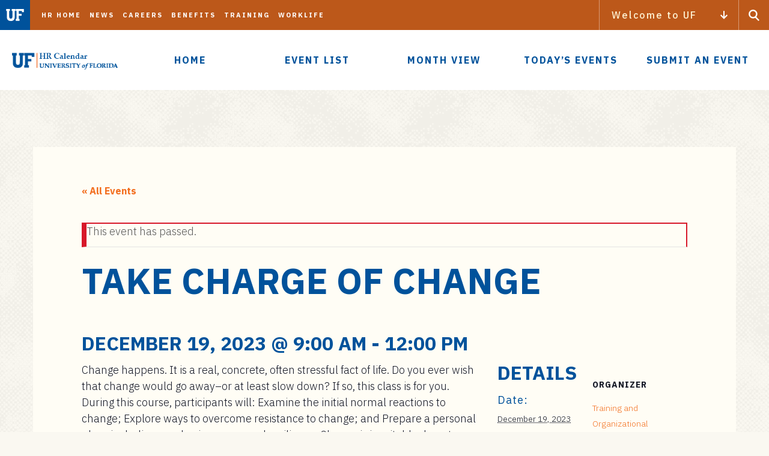

--- FILE ---
content_type: text/html; charset=UTF-8
request_url: https://calendar.hr.ufl.edu/event/take-charge-of-change-17/
body_size: 85123
content:
<!DOCTYPE html>
<html lang="en" class="no-js">
<head>
	<meta charset="utf-8">
	<meta name="viewport" content="width=device-width,initial-scale=1">
    <meta http-equiv="X-UA-Compatible" content="IE=edge" />
  <link rel='stylesheet' id='tribe-events-views-v2-bootstrap-datepicker-styles-css' href='https://calendar.hr.ufl.edu/wp-content/plugins/the-events-calendar/vendor/bootstrap-datepicker/css/bootstrap-datepicker.standalone.min.css?ver=6.6.3' type='text/css' media='all' />
<link rel='stylesheet' id='tec-variables-skeleton-css' href='https://calendar.hr.ufl.edu/wp-content/plugins/the-events-calendar/common/src/resources/css/variables-skeleton.min.css?ver=6.0.2' type='text/css' media='all' />
<link rel='stylesheet' id='tribe-common-skeleton-style-css' href='https://calendar.hr.ufl.edu/wp-content/plugins/the-events-calendar/common/src/resources/css/common-skeleton.min.css?ver=6.0.2' type='text/css' media='all' />
<link rel='stylesheet' id='tribe-tooltipster-css-css' href='https://calendar.hr.ufl.edu/wp-content/plugins/the-events-calendar/common/vendor/tooltipster/tooltipster.bundle.min.css?ver=6.0.2' type='text/css' media='all' />
<link rel='stylesheet' id='tribe-events-views-v2-skeleton-css' href='https://calendar.hr.ufl.edu/wp-content/plugins/the-events-calendar/src/resources/css/views-skeleton.min.css?ver=6.6.3' type='text/css' media='all' />
<link rel='stylesheet' id='tec-variables-full-css' href='https://calendar.hr.ufl.edu/wp-content/plugins/the-events-calendar/common/src/resources/css/variables-full.min.css?ver=6.0.2' type='text/css' media='all' />
<link rel='stylesheet' id='tribe-common-full-style-css' href='https://calendar.hr.ufl.edu/wp-content/plugins/the-events-calendar/common/src/resources/css/common-full.min.css?ver=6.0.2' type='text/css' media='all' />
<link rel='stylesheet' id='tribe-events-views-v2-full-css' href='https://calendar.hr.ufl.edu/wp-content/plugins/the-events-calendar/src/resources/css/views-full.min.css?ver=6.6.3' type='text/css' media='all' />
<link rel='stylesheet' id='tribe-events-views-v2-print-css' href='https://calendar.hr.ufl.edu/wp-content/plugins/the-events-calendar/src/resources/css/views-print.min.css?ver=6.6.3' type='text/css' media='print' />
<link rel='stylesheet' id='tribe-events-views-v2-override-style-css' href='https://calendar.hr.ufl.edu/wp-content/themes/cal-athena-child/tribe-events/tribe-events.css?ver=6.6.3' type='text/css' media='all' />
<link rel='stylesheet' id='tribe-events-pro-views-v2-print-css' href='https://calendar.hr.ufl.edu/wp-content/plugins/events-calendar-pro/src/resources/css/views-print.min.css?ver=7.0.2.1' type='text/css' media='print' />
	<style>img:is([sizes="auto" i], [sizes^="auto," i]) { contain-intrinsic-size: 3000px 1500px }</style>
	
<!-- The SEO Framework by Sybre Waaijer -->
<meta name="robots" content="max-snippet:-1,max-image-preview:standard,max-video-preview:-1" />
<link rel="canonical" href="https://calendar.hr.ufl.edu/event/take-charge-of-change-17/" />
<meta name="description" content="Change happens. It is a real, concrete, often stressful fact of life. Do you ever wish that change would go away&ndash;or at least slow down? If so, this class is for&#8230;" />
<meta property="og:type" content="article" />
<meta property="og:locale" content="en_US" />
<meta property="og:site_name" content="HR Calendar" />
<meta property="og:title" content="Take Charge of Change &ndash; HR Calendar" />
<meta property="og:description" content="Change happens. It is a real, concrete, often stressful fact of life. Do you ever wish that change would go away&ndash;or at least slow down? If so, this class is for you. During this course&#8230;" />
<meta property="og:url" content="https://calendar.hr.ufl.edu/event/take-charge-of-change-17/" />
<meta property="article:published_time" content="2023-08-04T15:48:02+00:00" />
<meta property="article:modified_time" content="2023-08-04T15:48:02+00:00" />
<meta name="twitter:card" content="summary_large_image" />
<meta name="twitter:title" content="Take Charge of Change &ndash; HR Calendar" />
<meta name="twitter:description" content="Change happens. It is a real, concrete, often stressful fact of life. Do you ever wish that change would go away&ndash;or at least slow down? If so, this class is for you. During this course&#8230;" />
<script type="application/ld+json">{"@context":"https://schema.org","@graph":[{"@type":"WebSite","@id":"https://calendar.hr.ufl.edu/#/schema/WebSite","url":"https://calendar.hr.ufl.edu/","name":"HR Calendar","description":"Events from UF Human Resources","inLanguage":"en-US","potentialAction":{"@type":"SearchAction","target":{"@type":"EntryPoint","urlTemplate":"https://calendar.hr.ufl.edu/search/{search_term_string}/"},"query-input":"required name=search_term_string"},"publisher":{"@type":"Organization","@id":"https://calendar.hr.ufl.edu/#/schema/Organization","name":"HR Calendar","url":"https://calendar.hr.ufl.edu/"}},{"@type":"WebPage","@id":"https://calendar.hr.ufl.edu/event/take-charge-of-change-17/","url":"https://calendar.hr.ufl.edu/event/take-charge-of-change-17/","name":"Take Charge of Change &ndash; HR Calendar","description":"Change happens. It is a real, concrete, often stressful fact of life. Do you ever wish that change would go away&ndash;or at least slow down? If so, this class is for&#8230;","inLanguage":"en-US","isPartOf":{"@id":"https://calendar.hr.ufl.edu/#/schema/WebSite"},"breadcrumb":{"@type":"BreadcrumbList","@id":"https://calendar.hr.ufl.edu/#/schema/BreadcrumbList","itemListElement":[{"@type":"ListItem","position":1,"item":"https://calendar.hr.ufl.edu/","name":"HR Calendar"},{"@type":"ListItem","position":2,"item":"https://calendar.hr.ufl.edu/events/","name":"Archives: Events"},{"@type":"ListItem","position":3,"item":"https://calendar.hr.ufl.edu/events/category/training-organizational-development/","name":"Event Category: Training &amp; Organizational Development"},{"@type":"ListItem","position":4,"name":"Take Charge of Change"}]},"potentialAction":{"@type":"ReadAction","target":"https://calendar.hr.ufl.edu/event/take-charge-of-change-17/"},"datePublished":"2023-08-04T15:48:02+00:00","dateModified":"2023-08-04T15:48:02+00:00","author":{"@type":"Person","@id":"https://calendar.hr.ufl.edu/#/schema/Person/e9706415530abdc229a5fbc4133e4278","name":"jacohen@ufl.edu"}}]}</script>
<!-- / The SEO Framework by Sybre Waaijer | 8.31ms meta | 0.11ms boot -->

<link rel='dns-prefetch' href='//connect.facebook.net' />
<link rel='dns-prefetch' href='//cdnjs.cloudflare.com' />
<script type="text/javascript">
/* <![CDATA[ */
window._wpemojiSettings = {"baseUrl":"https:\/\/s.w.org\/images\/core\/emoji\/16.0.1\/72x72\/","ext":".png","svgUrl":"https:\/\/s.w.org\/images\/core\/emoji\/16.0.1\/svg\/","svgExt":".svg","source":{"concatemoji":"https:\/\/calendar.hr.ufl.edu\/wp-includes\/js\/wp-emoji-release.min.js?ver=6.8.3"}};
/*! This file is auto-generated */
!function(s,n){var o,i,e;function c(e){try{var t={supportTests:e,timestamp:(new Date).valueOf()};sessionStorage.setItem(o,JSON.stringify(t))}catch(e){}}function p(e,t,n){e.clearRect(0,0,e.canvas.width,e.canvas.height),e.fillText(t,0,0);var t=new Uint32Array(e.getImageData(0,0,e.canvas.width,e.canvas.height).data),a=(e.clearRect(0,0,e.canvas.width,e.canvas.height),e.fillText(n,0,0),new Uint32Array(e.getImageData(0,0,e.canvas.width,e.canvas.height).data));return t.every(function(e,t){return e===a[t]})}function u(e,t){e.clearRect(0,0,e.canvas.width,e.canvas.height),e.fillText(t,0,0);for(var n=e.getImageData(16,16,1,1),a=0;a<n.data.length;a++)if(0!==n.data[a])return!1;return!0}function f(e,t,n,a){switch(t){case"flag":return n(e,"\ud83c\udff3\ufe0f\u200d\u26a7\ufe0f","\ud83c\udff3\ufe0f\u200b\u26a7\ufe0f")?!1:!n(e,"\ud83c\udde8\ud83c\uddf6","\ud83c\udde8\u200b\ud83c\uddf6")&&!n(e,"\ud83c\udff4\udb40\udc67\udb40\udc62\udb40\udc65\udb40\udc6e\udb40\udc67\udb40\udc7f","\ud83c\udff4\u200b\udb40\udc67\u200b\udb40\udc62\u200b\udb40\udc65\u200b\udb40\udc6e\u200b\udb40\udc67\u200b\udb40\udc7f");case"emoji":return!a(e,"\ud83e\udedf")}return!1}function g(e,t,n,a){var r="undefined"!=typeof WorkerGlobalScope&&self instanceof WorkerGlobalScope?new OffscreenCanvas(300,150):s.createElement("canvas"),o=r.getContext("2d",{willReadFrequently:!0}),i=(o.textBaseline="top",o.font="600 32px Arial",{});return e.forEach(function(e){i[e]=t(o,e,n,a)}),i}function t(e){var t=s.createElement("script");t.src=e,t.defer=!0,s.head.appendChild(t)}"undefined"!=typeof Promise&&(o="wpEmojiSettingsSupports",i=["flag","emoji"],n.supports={everything:!0,everythingExceptFlag:!0},e=new Promise(function(e){s.addEventListener("DOMContentLoaded",e,{once:!0})}),new Promise(function(t){var n=function(){try{var e=JSON.parse(sessionStorage.getItem(o));if("object"==typeof e&&"number"==typeof e.timestamp&&(new Date).valueOf()<e.timestamp+604800&&"object"==typeof e.supportTests)return e.supportTests}catch(e){}return null}();if(!n){if("undefined"!=typeof Worker&&"undefined"!=typeof OffscreenCanvas&&"undefined"!=typeof URL&&URL.createObjectURL&&"undefined"!=typeof Blob)try{var e="postMessage("+g.toString()+"("+[JSON.stringify(i),f.toString(),p.toString(),u.toString()].join(",")+"));",a=new Blob([e],{type:"text/javascript"}),r=new Worker(URL.createObjectURL(a),{name:"wpTestEmojiSupports"});return void(r.onmessage=function(e){c(n=e.data),r.terminate(),t(n)})}catch(e){}c(n=g(i,f,p,u))}t(n)}).then(function(e){for(var t in e)n.supports[t]=e[t],n.supports.everything=n.supports.everything&&n.supports[t],"flag"!==t&&(n.supports.everythingExceptFlag=n.supports.everythingExceptFlag&&n.supports[t]);n.supports.everythingExceptFlag=n.supports.everythingExceptFlag&&!n.supports.flag,n.DOMReady=!1,n.readyCallback=function(){n.DOMReady=!0}}).then(function(){return e}).then(function(){var e;n.supports.everything||(n.readyCallback(),(e=n.source||{}).concatemoji?t(e.concatemoji):e.wpemoji&&e.twemoji&&(t(e.twemoji),t(e.wpemoji)))}))}((window,document),window._wpemojiSettings);
/* ]]> */
</script>
<link rel='stylesheet' id='tribe-events-full-pro-calendar-style-css' href='https://calendar.hr.ufl.edu/wp-content/plugins/events-calendar-pro/src/resources/css/tribe-events-pro-full.min.css?ver=7.0.2.1' type='text/css' media='all' />
<link rel='stylesheet' id='tribe-events-virtual-skeleton-css' href='https://calendar.hr.ufl.edu/wp-content/plugins/events-calendar-pro/src/resources/css/events-virtual-skeleton.min.css?ver=1.15.8' type='text/css' media='all' />
<link rel='stylesheet' id='tribe-events-virtual-full-css' href='https://calendar.hr.ufl.edu/wp-content/plugins/events-calendar-pro/src/resources/css/events-virtual-full.min.css?ver=1.15.8' type='text/css' media='all' />
<link rel='stylesheet' id='tribe-events-virtual-single-skeleton-css' href='https://calendar.hr.ufl.edu/wp-content/plugins/events-calendar-pro/src/resources/css/events-virtual-single-skeleton.min.css?ver=1.15.8' type='text/css' media='all' />
<link rel='stylesheet' id='tribe-events-virtual-single-full-css' href='https://calendar.hr.ufl.edu/wp-content/plugins/events-calendar-pro/src/resources/css/events-virtual-single-full.min.css?ver=1.15.8' type='text/css' media='all' />
<link rel='stylesheet' id='tec-events-pro-single-css' href='https://calendar.hr.ufl.edu/wp-content/plugins/events-calendar-pro/src/resources/css/events-single.min.css?ver=7.0.2.1' type='text/css' media='all' />
<link rel='stylesheet' id='tribe-events-calendar-pro-style-css' href='https://calendar.hr.ufl.edu/wp-content/plugins/events-calendar-pro/src/resources/css/tribe-events-pro-full.min.css?ver=7.0.2.1' type='text/css' media='all' />
<link rel='stylesheet' id='tribe-events-pro-mini-calendar-block-styles-css' href='https://calendar.hr.ufl.edu/wp-content/plugins/events-calendar-pro/src/resources/css/tribe-events-pro-mini-calendar-block.min.css?ver=7.0.2.1' type='text/css' media='all' />
<link rel='stylesheet' id='tribe-events-community-override-styles-css' href='https://calendar.hr.ufl.edu/wp-content/themes/cal-athena-child/tribe-events/community/tribe-events-community.css?ver=4.10.18' type='text/css' media='all' />
<link rel='stylesheet' id='tribe-events-v2-single-skeleton-css' href='https://calendar.hr.ufl.edu/wp-content/plugins/the-events-calendar/src/resources/css/tribe-events-single-skeleton.min.css?ver=6.6.3' type='text/css' media='all' />
<link rel='stylesheet' id='tribe-events-v2-single-skeleton-full-css' href='https://calendar.hr.ufl.edu/wp-content/plugins/the-events-calendar/src/resources/css/tribe-events-single-full.min.css?ver=6.6.3' type='text/css' media='all' />
<link rel='stylesheet' id='tribe-events-virtual-single-v2-skeleton-css' href='https://calendar.hr.ufl.edu/wp-content/plugins/events-calendar-pro/src/resources/css/events-virtual-single-v2-skeleton.min.css?ver=1.15.8' type='text/css' media='all' />
<link rel='stylesheet' id='tribe-events-virtual-single-v2-full-css' href='https://calendar.hr.ufl.edu/wp-content/plugins/events-calendar-pro/src/resources/css/events-virtual-single-v2-full.min.css?ver=1.15.8' type='text/css' media='all' />
<link rel='stylesheet' id='tec-events-pro-single-style-css' href='https://calendar.hr.ufl.edu/wp-content/plugins/events-calendar-pro/src/resources/css/custom-tables-v1/single.min.css?ver=7.0.2.1' type='text/css' media='all' />
<style id='wp-emoji-styles-inline-css' type='text/css'>

	img.wp-smiley, img.emoji {
		display: inline !important;
		border: none !important;
		box-shadow: none !important;
		height: 1em !important;
		width: 1em !important;
		margin: 0 0.07em !important;
		vertical-align: -0.1em !important;
		background: none !important;
		padding: 0 !important;
	}
</style>
<link rel='stylesheet' id='wp-block-library-css' href='https://calendar.hr.ufl.edu/wp-includes/css/dist/block-library/style.min.css?ver=6.8.3' type='text/css' media='all' />
<style id='classic-theme-styles-inline-css' type='text/css'>
/*! This file is auto-generated */
.wp-block-button__link{color:#fff;background-color:#32373c;border-radius:9999px;box-shadow:none;text-decoration:none;padding:calc(.667em + 2px) calc(1.333em + 2px);font-size:1.125em}.wp-block-file__button{background:#32373c;color:#fff;text-decoration:none}
</style>
<style id='global-styles-inline-css' type='text/css'>
:root{--wp--preset--aspect-ratio--square: 1;--wp--preset--aspect-ratio--4-3: 4/3;--wp--preset--aspect-ratio--3-4: 3/4;--wp--preset--aspect-ratio--3-2: 3/2;--wp--preset--aspect-ratio--2-3: 2/3;--wp--preset--aspect-ratio--16-9: 16/9;--wp--preset--aspect-ratio--9-16: 9/16;--wp--preset--color--black: #000000;--wp--preset--color--cyan-bluish-gray: #abb8c3;--wp--preset--color--white: #ffffff;--wp--preset--color--pale-pink: #f78da7;--wp--preset--color--vivid-red: #cf2e2e;--wp--preset--color--luminous-vivid-orange: #ff6900;--wp--preset--color--luminous-vivid-amber: #fcb900;--wp--preset--color--light-green-cyan: #7bdcb5;--wp--preset--color--vivid-green-cyan: #00d084;--wp--preset--color--pale-cyan-blue: #8ed1fc;--wp--preset--color--vivid-cyan-blue: #0693e3;--wp--preset--color--vivid-purple: #9b51e0;--wp--preset--gradient--vivid-cyan-blue-to-vivid-purple: linear-gradient(135deg,rgba(6,147,227,1) 0%,rgb(155,81,224) 100%);--wp--preset--gradient--light-green-cyan-to-vivid-green-cyan: linear-gradient(135deg,rgb(122,220,180) 0%,rgb(0,208,130) 100%);--wp--preset--gradient--luminous-vivid-amber-to-luminous-vivid-orange: linear-gradient(135deg,rgba(252,185,0,1) 0%,rgba(255,105,0,1) 100%);--wp--preset--gradient--luminous-vivid-orange-to-vivid-red: linear-gradient(135deg,rgba(255,105,0,1) 0%,rgb(207,46,46) 100%);--wp--preset--gradient--very-light-gray-to-cyan-bluish-gray: linear-gradient(135deg,rgb(238,238,238) 0%,rgb(169,184,195) 100%);--wp--preset--gradient--cool-to-warm-spectrum: linear-gradient(135deg,rgb(74,234,220) 0%,rgb(151,120,209) 20%,rgb(207,42,186) 40%,rgb(238,44,130) 60%,rgb(251,105,98) 80%,rgb(254,248,76) 100%);--wp--preset--gradient--blush-light-purple: linear-gradient(135deg,rgb(255,206,236) 0%,rgb(152,150,240) 100%);--wp--preset--gradient--blush-bordeaux: linear-gradient(135deg,rgb(254,205,165) 0%,rgb(254,45,45) 50%,rgb(107,0,62) 100%);--wp--preset--gradient--luminous-dusk: linear-gradient(135deg,rgb(255,203,112) 0%,rgb(199,81,192) 50%,rgb(65,88,208) 100%);--wp--preset--gradient--pale-ocean: linear-gradient(135deg,rgb(255,245,203) 0%,rgb(182,227,212) 50%,rgb(51,167,181) 100%);--wp--preset--gradient--electric-grass: linear-gradient(135deg,rgb(202,248,128) 0%,rgb(113,206,126) 100%);--wp--preset--gradient--midnight: linear-gradient(135deg,rgb(2,3,129) 0%,rgb(40,116,252) 100%);--wp--preset--font-size--small: 13px;--wp--preset--font-size--medium: 20px;--wp--preset--font-size--large: 36px;--wp--preset--font-size--x-large: 42px;--wp--preset--spacing--20: 0.44rem;--wp--preset--spacing--30: 0.67rem;--wp--preset--spacing--40: 1rem;--wp--preset--spacing--50: 1.5rem;--wp--preset--spacing--60: 2.25rem;--wp--preset--spacing--70: 3.38rem;--wp--preset--spacing--80: 5.06rem;--wp--preset--shadow--natural: 6px 6px 9px rgba(0, 0, 0, 0.2);--wp--preset--shadow--deep: 12px 12px 50px rgba(0, 0, 0, 0.4);--wp--preset--shadow--sharp: 6px 6px 0px rgba(0, 0, 0, 0.2);--wp--preset--shadow--outlined: 6px 6px 0px -3px rgba(255, 255, 255, 1), 6px 6px rgba(0, 0, 0, 1);--wp--preset--shadow--crisp: 6px 6px 0px rgba(0, 0, 0, 1);}:where(.is-layout-flex){gap: 0.5em;}:where(.is-layout-grid){gap: 0.5em;}body .is-layout-flex{display: flex;}.is-layout-flex{flex-wrap: wrap;align-items: center;}.is-layout-flex > :is(*, div){margin: 0;}body .is-layout-grid{display: grid;}.is-layout-grid > :is(*, div){margin: 0;}:where(.wp-block-columns.is-layout-flex){gap: 2em;}:where(.wp-block-columns.is-layout-grid){gap: 2em;}:where(.wp-block-post-template.is-layout-flex){gap: 1.25em;}:where(.wp-block-post-template.is-layout-grid){gap: 1.25em;}.has-black-color{color: var(--wp--preset--color--black) !important;}.has-cyan-bluish-gray-color{color: var(--wp--preset--color--cyan-bluish-gray) !important;}.has-white-color{color: var(--wp--preset--color--white) !important;}.has-pale-pink-color{color: var(--wp--preset--color--pale-pink) !important;}.has-vivid-red-color{color: var(--wp--preset--color--vivid-red) !important;}.has-luminous-vivid-orange-color{color: var(--wp--preset--color--luminous-vivid-orange) !important;}.has-luminous-vivid-amber-color{color: var(--wp--preset--color--luminous-vivid-amber) !important;}.has-light-green-cyan-color{color: var(--wp--preset--color--light-green-cyan) !important;}.has-vivid-green-cyan-color{color: var(--wp--preset--color--vivid-green-cyan) !important;}.has-pale-cyan-blue-color{color: var(--wp--preset--color--pale-cyan-blue) !important;}.has-vivid-cyan-blue-color{color: var(--wp--preset--color--vivid-cyan-blue) !important;}.has-vivid-purple-color{color: var(--wp--preset--color--vivid-purple) !important;}.has-black-background-color{background-color: var(--wp--preset--color--black) !important;}.has-cyan-bluish-gray-background-color{background-color: var(--wp--preset--color--cyan-bluish-gray) !important;}.has-white-background-color{background-color: var(--wp--preset--color--white) !important;}.has-pale-pink-background-color{background-color: var(--wp--preset--color--pale-pink) !important;}.has-vivid-red-background-color{background-color: var(--wp--preset--color--vivid-red) !important;}.has-luminous-vivid-orange-background-color{background-color: var(--wp--preset--color--luminous-vivid-orange) !important;}.has-luminous-vivid-amber-background-color{background-color: var(--wp--preset--color--luminous-vivid-amber) !important;}.has-light-green-cyan-background-color{background-color: var(--wp--preset--color--light-green-cyan) !important;}.has-vivid-green-cyan-background-color{background-color: var(--wp--preset--color--vivid-green-cyan) !important;}.has-pale-cyan-blue-background-color{background-color: var(--wp--preset--color--pale-cyan-blue) !important;}.has-vivid-cyan-blue-background-color{background-color: var(--wp--preset--color--vivid-cyan-blue) !important;}.has-vivid-purple-background-color{background-color: var(--wp--preset--color--vivid-purple) !important;}.has-black-border-color{border-color: var(--wp--preset--color--black) !important;}.has-cyan-bluish-gray-border-color{border-color: var(--wp--preset--color--cyan-bluish-gray) !important;}.has-white-border-color{border-color: var(--wp--preset--color--white) !important;}.has-pale-pink-border-color{border-color: var(--wp--preset--color--pale-pink) !important;}.has-vivid-red-border-color{border-color: var(--wp--preset--color--vivid-red) !important;}.has-luminous-vivid-orange-border-color{border-color: var(--wp--preset--color--luminous-vivid-orange) !important;}.has-luminous-vivid-amber-border-color{border-color: var(--wp--preset--color--luminous-vivid-amber) !important;}.has-light-green-cyan-border-color{border-color: var(--wp--preset--color--light-green-cyan) !important;}.has-vivid-green-cyan-border-color{border-color: var(--wp--preset--color--vivid-green-cyan) !important;}.has-pale-cyan-blue-border-color{border-color: var(--wp--preset--color--pale-cyan-blue) !important;}.has-vivid-cyan-blue-border-color{border-color: var(--wp--preset--color--vivid-cyan-blue) !important;}.has-vivid-purple-border-color{border-color: var(--wp--preset--color--vivid-purple) !important;}.has-vivid-cyan-blue-to-vivid-purple-gradient-background{background: var(--wp--preset--gradient--vivid-cyan-blue-to-vivid-purple) !important;}.has-light-green-cyan-to-vivid-green-cyan-gradient-background{background: var(--wp--preset--gradient--light-green-cyan-to-vivid-green-cyan) !important;}.has-luminous-vivid-amber-to-luminous-vivid-orange-gradient-background{background: var(--wp--preset--gradient--luminous-vivid-amber-to-luminous-vivid-orange) !important;}.has-luminous-vivid-orange-to-vivid-red-gradient-background{background: var(--wp--preset--gradient--luminous-vivid-orange-to-vivid-red) !important;}.has-very-light-gray-to-cyan-bluish-gray-gradient-background{background: var(--wp--preset--gradient--very-light-gray-to-cyan-bluish-gray) !important;}.has-cool-to-warm-spectrum-gradient-background{background: var(--wp--preset--gradient--cool-to-warm-spectrum) !important;}.has-blush-light-purple-gradient-background{background: var(--wp--preset--gradient--blush-light-purple) !important;}.has-blush-bordeaux-gradient-background{background: var(--wp--preset--gradient--blush-bordeaux) !important;}.has-luminous-dusk-gradient-background{background: var(--wp--preset--gradient--luminous-dusk) !important;}.has-pale-ocean-gradient-background{background: var(--wp--preset--gradient--pale-ocean) !important;}.has-electric-grass-gradient-background{background: var(--wp--preset--gradient--electric-grass) !important;}.has-midnight-gradient-background{background: var(--wp--preset--gradient--midnight) !important;}.has-small-font-size{font-size: var(--wp--preset--font-size--small) !important;}.has-medium-font-size{font-size: var(--wp--preset--font-size--medium) !important;}.has-large-font-size{font-size: var(--wp--preset--font-size--large) !important;}.has-x-large-font-size{font-size: var(--wp--preset--font-size--x-large) !important;}
:where(.wp-block-post-template.is-layout-flex){gap: 1.25em;}:where(.wp-block-post-template.is-layout-grid){gap: 1.25em;}
:where(.wp-block-columns.is-layout-flex){gap: 2em;}:where(.wp-block-columns.is-layout-grid){gap: 2em;}
:root :where(.wp-block-pullquote){font-size: 1.5em;line-height: 1.6;}
</style>
<link rel='stylesheet' id='simple-banner-style-css' href='https://calendar.hr.ufl.edu/wp-content/plugins/simple-banner/simple-banner.css?ver=3.1.2' type='text/css' media='all' />
<link rel='stylesheet' id='styles-css' href='https://calendar.hr.ufl.edu/wp-content/themes/uf-theme/style.css?ver=1.0.2' type='text/css' media='' />
<link rel='stylesheet' id='child-style-css' href='https://calendar.hr.ufl.edu/wp-content/themes/cal-athena-child/style.css?ver=6.8.3' type='text/css' media='all' />
<link rel='stylesheet' id='faq-enhancement-css-css' href='https://calendar.hr.ufl.edu/wp-content/themes/uf-theme/assets/css/faq-enhancement.css?ver=6.8.3' type='text/css' media='all' />
<script type="text/javascript" src="https://calendar.hr.ufl.edu/wp-includes/js/jquery/jquery.min.js?ver=3.7.1" id="jquery-core-js"></script>
<script type="text/javascript" src="https://calendar.hr.ufl.edu/wp-includes/js/jquery/jquery-migrate.min.js?ver=3.4.1" id="jquery-migrate-js"></script>
<script type="text/javascript" src="https://calendar.hr.ufl.edu/wp-content/plugins/the-events-calendar/common/src/resources/js/tribe-common.min.js?ver=6.0.2" id="tribe-common-js"></script>
<script type="text/javascript" src="https://calendar.hr.ufl.edu/wp-content/plugins/the-events-calendar/src/resources/js/views/breakpoints.min.js?ver=6.6.3" id="tribe-events-views-v2-breakpoints-js"></script>
<script type="text/javascript" id="simple-banner-script-js-before">
/* <![CDATA[ */
const simpleBannerScriptParams = {"pro_version_enabled":"","debug_mode":false,"id":32100,"version":"3.1.2","banner_params":[{"hide_simple_banner":"yes","simple_banner_prepend_element":"body","simple_banner_position":"","header_margin":"","header_padding":"","wp_body_open_enabled":"","wp_body_open":true,"simple_banner_z_index":"","simple_banner_text":"The HR calendar website is currently undergoing maintenance and cannot accept new event submissions until the update is complete. <br> Once the update is complete this alert will be removed and you can continue to submit new events to the calendar.","disabled_on_current_page":false,"disabled_pages_array":[],"is_current_page_a_post":false,"disabled_on_posts":"","simple_banner_disabled_page_paths":"","simple_banner_font_size":"","simple_banner_color":"","simple_banner_text_color":"","simple_banner_link_color":"","simple_banner_close_color":"","simple_banner_custom_css":"","simple_banner_scrolling_custom_css":"","simple_banner_text_custom_css":"","simple_banner_button_css":"","site_custom_css":"","keep_site_custom_css":"","site_custom_js":"","keep_site_custom_js":"","close_button_enabled":"","close_button_expiration":"","close_button_cookie_set":false,"current_date":{"date":"2025-12-30 12:13:10.123932","timezone_type":3,"timezone":"UTC"},"start_date":{"date":"2025-12-30 12:13:10.123935","timezone_type":3,"timezone":"UTC"},"end_date":{"date":"2025-12-30 12:13:10.123937","timezone_type":3,"timezone":"UTC"},"simple_banner_start_after_date":"","simple_banner_remove_after_date":"","simple_banner_insert_inside_element":""}]}
/* ]]> */
</script>
<script type="text/javascript" src="https://calendar.hr.ufl.edu/wp-content/plugins/simple-banner/simple-banner.js?ver=3.1.2" id="simple-banner-script-js"></script>
<link rel="https://api.w.org/" href="https://calendar.hr.ufl.edu/wp-json/" /><link rel="alternate" title="JSON" type="application/json" href="https://calendar.hr.ufl.edu/wp-json/wp/v2/tribe_events/32100" /><link rel="EditURI" type="application/rsd+xml" title="RSD" href="https://calendar.hr.ufl.edu/xmlrpc.php?rsd" />
<link rel="alternate" title="oEmbed (JSON)" type="application/json+oembed" href="https://calendar.hr.ufl.edu/wp-json/oembed/1.0/embed?url=https%3A%2F%2Fcalendar.hr.ufl.edu%2Fevent%2Ftake-charge-of-change-17%2F" />
<link rel="alternate" title="oEmbed (XML)" type="text/xml+oembed" href="https://calendar.hr.ufl.edu/wp-json/oembed/1.0/embed?url=https%3A%2F%2Fcalendar.hr.ufl.edu%2Fevent%2Ftake-charge-of-change-17%2F&#038;format=xml" />
<!-- HFCM by 99 Robots - Snippet # 5: 431 Error Fix -->
<script>
(function(window, $) {    
    'use strict';     

    // Function to get all Google Analytics cookies
    function getGaCookies() {
        const cookies = document.cookie.split(";");
        let temp_cookies = [];
 
        for (let i = 0; i < cookies.length; i++) {
            const cookie = cookies[i];
            const eqPos = cookie.indexOf("=");
            const name = eqPos > -1 ? cookie.substr(0, eqPos) : cookie;
 
            if (name.trim().startsWith("_ga_")) {
                temp_cookies.push(name.trim());
            }
        }
        return temp_cookies;
    }

    // Function to delete all Google Analytics cookies
    function deleteAllCookies(cookies) {
        for (let i = 0; i < cookies.length; i++) {
            document.cookie = cookies[i] + '=; Max-Age=0; path=/; domain=.ufl.edu';
        }
    }

    // Get all Google Analytics cookies
    const ga_cookies = getGaCookies();

    // If there are more than 30 Google Analytics cookies, delete them all
    if (ga_cookies.length > 30) {
        deleteAllCookies(ga_cookies);
    }
})(window, jQuery);
</script>
<!-- /end HFCM by 99 Robots -->
<style id="simple-banner-hide" type="text/css">.simple-banner{display:none;}</style><style id="simple-banner-background-color" type="text/css">.simple-banner{background: #024985;}</style><style id="simple-banner-text-color" type="text/css">.simple-banner .simple-banner-text{color: #ffffff;}</style><style id="simple-banner-link-color" type="text/css">.simple-banner .simple-banner-text a{color:#f16521;}</style><style id="simple-banner-z-index" type="text/css">.simple-banner{z-index: 99999;}</style><style id="simple-banner-site-custom-css-dummy" type="text/css"></style><script id="simple-banner-site-custom-js-dummy" type="text/javascript"></script><!-- Stream WordPress user activity plugin v4.1.1 -->
<meta name="tec-api-version" content="v1"><meta name="tec-api-origin" content="https://calendar.hr.ufl.edu"><link rel="alternate" href="https://calendar.hr.ufl.edu/wp-json/tribe/events/v1/events/32100" /><title>Take Charge of Change &ndash; HR Calendar</title>
<title>Take Charge of Change &ndash; HR Calendar HR Calendar</title>
<style type="text/css">.recentcomments a{display:inline !important;padding:0 !important;margin:0 !important;}</style><script type="application/ld+json">
[{"@context":"http://schema.org","@type":"Event","name":"Take Charge of Change","description":"&lt;p&gt;Change happens. It is a real, concrete, often stressful fact of life. Do you ever wish that change would go away--or at least slow down? If so, this class is [&hellip;]&lt;/p&gt;\\n","url":"https://calendar.hr.ufl.edu/event/take-charge-of-change-17/","eventAttendanceMode":"https://schema.org/OfflineEventAttendanceMode","eventStatus":"https://schema.org/EventScheduled","startDate":"2023-12-19T09:00:00-05:00","endDate":"2023-12-19T12:00:00-05:00","organizer":{"@type":"Person","name":"Training and Organizational Development","description":"","url":"https://hr.ufl.edu/professional-development/","telephone":"352-392-4626","email":"&#116;r&#97;i&#110;&#105;&#110;g&#64;ufl&#46;ed&#117;","sameAs":"https://hr.ufl.edu/professional-development/"},"performer":"Organization"}]
</script>	<link rel="icon" href="https://calendar.hr.ufl.edu/wp-content/themes/uf-theme/favicon.png" >

<style>
.menu .unit-image { padding-left: 20px; }
.hero-text .btn { margin-bottom: 5px; }
.home .hero-text { display: none; }
.home &gt; .content-wrap { margin-bottom: 30px; }
.tribe-events-cal-links .tribe-events-gcal, .tribe-events-cal-links .tribe-events-ical { background: none; }</style>
<!--[if IE 9]>
<style>
.mobile-dropdown-wrap{ display: none !important; }
</style>
<![endif]-->
    <script>
        (function(i,s,o,g,r,a,m){i['GoogleAnalyticsObject']=r;i[r]=i[r]||function(){
        (i[r].q=i[r].q||[]).push(arguments)},i[r].l=1*new Date();a=s.createElement(o),
        m=s.getElementsByTagName(o)[0];a.async=1;a.src=g;m.parentNode.insertBefore(a,m)
        })(window,document,'script','//www.google-analytics.com/analytics.js','ga');

        ga('create', 'UA-18557095-2', 'auto');
        ga('send', 'pageview');

    </script>

    <link rel="preconnect" href="https://fonts.googleapis.com">
    <link rel="preconnect" href="https://fonts.gstatic.com" crossorigin>
    <link href="https://fonts.googleapis.com/css2?family=IBM+Plex+Sans:ital,wght@0,100..700;1,100..700&display=swap" rel="stylesheet">

</head>
  <body class="loading ">
  <svg xmlns="http://www.w3.org/2000/svg" style="display: none;">
  <symbol id="uf-logo" viewBox="0 0 322.7 59.2">
    <polygon fill="#8C8C8C" points="60,48.7 60,34.3 73.2,34.3 73.2,24.8 60,24.8 60,11.4 74.5,11.4 74.5,16.6 84.1,16.6 84.1,2 45.7,2
      45.7,11.4 49.3,11.4 49.3,48.7 45.7,48.7 45.7,58.1 63.4,58.1 63.4,48.7 "/>
    <rect x="92.9" y="2" fill="#8C8C8C" width="2.5" height="56.1"/>
    <path fill="#8C8C8C" d="M294.3,8c0.6,0,1.1,0,1.6,0l-1.8,9.1c-0.5,2.5-0.8,4.1-1.1,4.9c-0.1,0.4-0.3,0.7-0.5,0.8
      c-0.2,0.1-0.4,0.2-0.6,0.2c-0.2,0-0.5-0.1-0.7-0.3c-0.2-0.2-0.4-0.4-0.6-0.8l-0.4,0.1c-0.1,0.4-0.2,0.8-0.3,1.2
      c-0.1,0.4-0.3,0.9-0.5,1.5c0.3,0.1,0.6,0.2,0.9,0.2c0.4,0,0.8-0.1,1.2-0.3c0.8-0.4,1.6-1.1,2.3-1.9c0.8-0.9,1.4-1.9,1.8-3.1
      c0.5-1.2,1-3,1.7-5.7l1.3-5.8c0.3,0,0.7,0,1.2,0c0.9,0,1.5,0,1.9,0c0.1-0.4,0.2-0.8,0.4-1.3L302,6.5c-0.3,0-0.7,0.1-1.2,0.1
      c-0.9,0.1-1.4,0.1-1.6,0.1h-0.3c0.2-1.1,0.4-2.1,0.7-3.2c0.1-0.4,0.2-0.7,0.3-0.9c0.1-0.2,0.3-0.3,0.4-0.5C300.6,2,300.8,2,301,2
      c0.3,0,0.6,0.1,0.9,0.3c0.3,0.2,0.7,0.6,1,1.1l0.4-0.1c0.1-1,0.4-2,0.7-3.1c-0.3-0.1-0.7-0.2-1-0.2c-0.5,0-0.9,0.1-1.1,0.2
      c-0.3,0.1-0.8,0.5-1.7,1.1c-0.9,0.6-1.6,1.3-2.4,1.9c-0.5,0.4-0.8,0.8-1,1.2c-0.1,0.3-0.3,0.7-0.4,1.4c-0.1,0.3-0.1,0.5-0.2,0.6
      c-0.3,0.2-0.8,0.3-1.3,0.5c-0.5,0.1-0.9,0.3-1.2,0.4L293.5,8C293.7,8,294,8,294.3,8 M283.1,10.8c0.4-1.4,0.8-2.3,1.2-2.7
      c0.5-0.5,1-0.7,1.7-0.7c0.6,0,1.1,0.2,1.5,0.7c0.4,0.4,0.6,1.2,0.6,2.1c0,1.2-0.2,2.4-0.5,3.7c-0.2,0.9-0.5,1.6-0.8,2.1
      c-0.3,0.5-0.6,0.9-0.9,1.1c-0.3,0.2-0.7,0.3-1.2,0.3c-0.7,0-1.2-0.2-1.6-0.6c-0.4-0.4-0.6-1.1-0.6-2.1
      C282.6,13.4,282.8,12.2,283.1,10.8 M280,16.6c0.2,0.6,0.6,1.1,1.2,1.4c0.6,0.3,1.3,0.5,2.3,0.5c0.8,0,1.6-0.1,2.2-0.4
      c0.7-0.2,1.3-0.6,2-1.1c0.7-0.5,1.2-0.9,1.6-1.3c0.5-0.6,0.9-1.4,1.2-2.4c0.4-1.1,0.5-2.1,0.5-3.2c0-0.6-0.1-1.1-0.2-1.5
      c-0.1-0.5-0.4-0.9-0.6-1.2c-0.3-0.3-0.7-0.6-1.3-0.8c-0.6-0.2-1.2-0.3-1.9-0.3c-0.8,0-1.6,0.2-2.4,0.5c-0.7,0.3-1.4,0.7-2,1.2
      c-0.6,0.5-1.1,0.9-1.3,1.2c-0.4,0.5-0.8,1.3-1.1,2.3c-0.3,1.1-0.5,2.1-0.5,3.1C279.7,15.3,279.8,16,280,16.6"/>
    <path fill="#8C8C8C" d="M301.4,31.8l5.4,13c-1.5,0.1-3.2,0.1-5.2,0.1c-2,0-3.8,0-5.4-0.1L301.4,31.8z M290.9,58.2l5.8,0.2v-2.1
      c-2-0.1-3.2-0.2-3.6-0.4c-0.3-0.2-0.4-0.4-0.4-0.8c0-0.6,0.4-2,1.2-4.3l1.1-3H308l2.1,5.5c0.4,1,0.6,1.6,0.6,2
      c0,0.3-0.1,0.6-0.4,0.7c-0.3,0.1-1.4,0.3-3.4,0.3v2.1l8.8-0.2l7,0.2v-2.1c-0.5,0-0.9-0.1-1.1-0.1c-0.8-0.1-1.3-0.1-1.5-0.2
      c-0.2-0.1-0.4-0.2-0.5-0.3c-0.2-0.1-0.3-0.3-0.5-0.7l-1-2.3l-1.6-3.4l-11.2-26.2h-3.6l-2.2,5.7l-6.5,16.1c-1.2,3.1-2.1,5.1-2.5,6.1
      c-1,2.2-1.5,3.5-1.7,3.8c-0.2,0.3-0.4,0.6-0.6,0.8c-0.2,0.2-0.4,0.3-0.7,0.4c-0.3,0.1-1.1,0.2-2.4,0.3v2.1L290.9,58.2z M262.5,45.4
      v-5.8c0-6.6,0.1-11,0.3-13.4c1.6-0.2,3-0.3,4.3-0.3c3.4,0,6,0.3,7.7,0.9c1.7,0.6,3.1,1.6,4.2,2.9s1.9,2.9,2.4,4.7
      c0.5,1.8,0.7,3.6,0.7,5.5c0,2.1-0.2,4-0.7,5.8c-0.5,1.8-1.2,3.4-2,4.7c-0.9,1.3-1.8,2.3-2.7,3c-1,0.7-2.1,1.2-3.3,1.5
      c-1.7,0.5-3.7,0.7-5.9,0.7c-1.4,0-2.9-0.1-4.5-0.4C262.6,53.6,262.5,50.4,262.5,45.4 M260.3,58.2l7.4,0.2c3.4,0,6.3-0.4,8.6-1.1
      c2.4-0.7,4.6-2,6.7-3.7c2-1.7,3.7-3.8,4.8-6.3c1.2-2.5,1.8-5.4,1.8-8.6c0-2.5-0.4-4.8-1.2-6.9c-0.5-1.3-1.2-2.4-2.1-3.5
      c-0.9-1.1-2-2-3.3-2.8c-1.3-0.8-2.9-1.4-4.6-1.7c-1.8-0.4-4.1-0.5-7.1-0.5c-1.3,0-3,0-5.1,0.1c-3,0.1-5,0.1-6,0.1l-9.1-0.2v2
      c1.8,0.2,2.9,0.4,3.1,0.5c0.3,0.1,0.5,0.2,0.6,0.3c0.1,0.1,0.2,0.2,0.2,0.4c0.2,0.7,0.3,2.2,0.3,4.5c0.1,4.3,0.1,7.5,0.1,9.7v4.1
      c0,5-0.1,8.7-0.3,10.9c-0.5,0.4-1.1,0.8-1.7,1.1c-0.3,0.2-0.6,0.3-0.7,0.4v1.2L260.3,58.2z M240.9,23.4c-2.7,0-5.1-0.1-7.3-0.2v2.2
      c1.8,0.1,2.9,0.1,3.2,0.2c0.3,0.1,0.5,0.2,0.6,0.3c0.1,0.1,0.2,0.3,0.2,0.5c0.1,0.5,0.2,1.9,0.3,4c0,1,0.1,3.1,0.1,6.4v10.5
      c0,1.7-0.1,3.6-0.2,5.6c-0.1,1.4-0.2,2.2-0.2,2.4c0,0.2-0.1,0.3-0.2,0.4c-0.1,0.1-0.4,0.2-0.7,0.3c-0.3,0.1-1.3,0.1-3,0.2v2.2
      c2.1-0.1,4.5-0.2,7.2-0.2c3.1,0,6,0.1,8.7,0.2v-2.2c-1.6,0-2.6-0.1-3-0.2c-0.3-0.1-0.6-0.2-0.8-0.3c-0.2-0.1-0.3-0.3-0.3-0.5
      c-0.2-0.5-0.3-1.6-0.3-3.4l-0.1-4.6V37.1c0-0.3,0-2.5,0.1-6.7c0-1.2,0-2,0.1-2.5c0-0.8,0.1-1.3,0.3-1.6c0.1-0.2,0.1-0.3,0.3-0.4
      c0.1-0.1,0.4-0.2,0.7-0.3c0.3-0.1,1.3-0.1,3-0.2v-2.2C246.9,23.4,244,23.4,240.9,23.4 M200.9,25.8c0.2,0.1,0.3,0.2,0.4,0.4
      c0.2,0.4,0.3,1.7,0.3,3.8l0.1,5.3v9.3l-0.2,7.3c-0.1,1.3-0.1,2.3-0.2,3c-0.1,0.4-0.1,0.6-0.2,0.7c-0.1,0.1-0.2,0.2-0.4,0.3
      c-0.3,0.1-1.5,0.2-3.4,0.3v2.2c2.2-0.1,4.6-0.2,7.2-0.2c2.9,0,5.8,0.1,8.7,0.2v-2.2c-1.6,0-2.6-0.1-2.9-0.2
      c-0.3-0.1-0.6-0.2-0.7-0.3c-0.2-0.1-0.3-0.2-0.3-0.4c-0.1-0.3-0.2-0.9-0.3-1.8c0-0.5-0.1-2.4-0.2-5.9c-0.1-2.8-0.1-5.5-0.1-8
      c0-1.6,0.1-4.7,0.2-9.5c0.1-2.1,0.1-3.5,0.2-4.1c0.8-0.1,1.6-0.2,2.4-0.2c1.8,0,3.1,0.1,3.8,0.4c1.1,0.4,2,1.1,2.7,2.1
      c0.7,1,1.1,2.3,1.1,3.8c0,1.5-0.4,2.9-1.1,4.1c-0.7,1.2-1.6,2.1-2.6,2.6c-1,0.5-2.5,0.7-4.5,0.6l-0.3,0.8c0.5,0.4,1,0.9,1.6,1.7
      c1.1,1.5,2.4,3.4,3.9,6l5.4,8.8c0.3,0.6,0.5,1.1,0.6,1.4c1.3-0.1,2.6-0.1,4-0.1c1.2,0,3,0,5.6,0.1v-2.2c-0.8,0-1.3-0.1-1.6-0.2
      c-0.3-0.1-0.5-0.3-0.8-0.6c-0.3-0.3-1.1-1.3-2.3-2.9c-0.1-0.1-0.6-0.9-1.7-2.5l-3.9-5.8c-0.1-0.2-0.2-0.3-0.3-0.5
      c-0.1-0.2-0.4-0.6-0.9-1.4c-0.5-0.8-1-1.5-1.4-2.3c2.6-1,4.5-2.3,5.8-3.9c1.3-1.7,1.9-3.5,1.9-5.5c0-1.7-0.5-3.2-1.4-4.3
      c-0.9-1.2-2-2-3.3-2.3c-1.3-0.4-3.3-0.6-5.9-0.6c-1.4,0-3.1,0-5.1,0.1c-1.3,0.1-2.8,0.1-4.5,0.1c-2.1,0-3.6,0-4.8-0.1
      c-2.3-0.1-3.6-0.1-4-0.1v2C199.3,25.5,200.5,25.6,200.9,25.8 M168.1,32.3c0.8-2.2,2-3.9,3.7-5.1c1.7-1.1,3.8-1.7,6.2-1.7
      c2.1,0,3.9,0.4,5.2,1.1c1.3,0.7,2.4,1.8,3.4,3.1c1,1.4,1.7,3,2.2,5c0.5,1.9,0.8,4.1,0.8,6.4c0,3.4-0.5,6.3-1.4,8.7
      c-0.9,2.4-2.2,4.1-3.9,5.1c-1.7,1-3.5,1.5-5.7,1.5c-2.3,0-4.2-0.5-5.9-1.6c-1.7-1.1-3-2.9-4.1-5.4c-1.1-2.6-1.6-5.8-1.6-9.7
      C167,37,167.4,34.5,168.1,32.3 M161.6,51.1c1.5,2.7,3.7,4.7,6.4,6c2.7,1.4,5.9,2,9.7,2c3.5,0,6.6-0.6,9.3-1.7c2-0.8,3.7-2,5.3-3.6
      c1.5-1.6,2.7-3.3,3.5-5.3c1.1-2.7,1.6-5.6,1.6-8.8c0-1.9-0.2-3.6-0.6-5.1c-0.4-1.5-0.9-2.9-1.7-4.2c-0.7-1.3-1.8-2.5-3.2-3.8
      c-1.4-1.2-3-2.2-4.9-2.8c-2.5-0.9-5.2-1.3-8.3-1.3c-3.1,0-5.9,0.4-8.5,1.3c-2,0.7-3.9,1.8-5.6,3.4c-1.7,1.6-3,3.5-4,5.8
      c-0.9,2.3-1.4,4.9-1.4,8C159.3,45.2,160,48.5,161.6,51.1 M139.9,58.1c1.1,0,3,0,5.8,0.1c3.6,0.1,5.6,0.1,5.9,0.1
      c2.1,0,3.7,0,4.7-0.1c0.5-0.1,1-0.1,1.5-0.3c0-0.3,0.1-1.3,0.2-2.9l0.6-5.1c0-0.1,0-0.4,0.1-0.8h-2.1c-0.3,1.6-0.6,3.1-1,4.4
      c-0.2,0.5-0.3,0.8-0.4,0.9c-0.1,0.1-0.5,0.2-1.2,0.3c-1.9,0.3-4.1,0.4-6.6,0.4c-0.8,0-2.4-0.1-4.7-0.2c0-0.5,0-1.9,0-4.3
      c0-2.3,0-4.7,0-7.1c0-4.5,0-6.9,0-7.2c0-2.8,0-5.1,0.1-7c0.1-1.8,0.2-2.9,0.2-3.1c0.1-0.2,0.2-0.4,0.4-0.5c0.4-0.2,1.6-0.4,3.5-0.5
      v-2.2c-2.7,0.1-5.6,0.2-8.6,0.2c-2.7,0-5.1-0.1-7.3-0.2v2.2c2.2,0.1,3.5,0.3,3.8,0.5c0.2,0.1,0.3,0.3,0.4,0.5
      c0.2,0.5,0.3,2.2,0.3,5.4c0,1.2,0,4.5,0,9.8c0,3.6,0,6.7-0.1,9.2c-0.1,2.6-0.1,4.1-0.2,4.5c0,0.1-0.1,0.2-0.1,0.3
      c-0.1,0.1-0.3,0.3-0.7,0.5c-0.8,0.5-1.4,0.8-1.8,1v1.3C135.8,58.2,138.3,58.1,139.9,58.1 M126,35.3h-2.2c0,1.5-0.1,2.4-0.3,2.9
      c-0.1,0.3-0.3,0.5-0.5,0.6c-0.6,0.2-1.9,0.3-4.1,0.3c-0.8,0-2.2-0.1-4.3-0.2v-3.5c0-4.3,0.1-7.3,0.3-9c0.5,0,1.3-0.1,2.6-0.1
      c1.3,0,2.1-0.1,2.4-0.1c1.5,0,2.7,0.1,3.8,0.3c1.1,0.2,1.8,0.4,2.1,0.6c0.1,0.1,0.2,0.1,0.2,0.2c0.1,0.1,0.1,0.6,0.2,1.3
      c0.1,1.4,0.1,2.3,0.1,2.7h2c0-1.1,0.1-2.4,0.2-3.9c0.1-1.5,0.3-2.7,0.5-3.6l-0.2-0.4c-1.5-0.2-3.1-0.3-4.8-0.3L112,23.4l-8.9-0.2
      v2.1c1.6,0.1,2.6,0.2,3,0.3c0.4,0.1,0.6,0.2,0.7,0.3c0.1,0.1,0.2,0.2,0.2,0.4c0.2,0.5,0.2,1.4,0.3,2.7c0.2,4.5,0.2,6.8,0.2,7v10.4
      c0,0.9,0,2.3-0.1,4.4c-0.1,2-0.2,3.2-0.2,3.6c-0.1,0.7-0.2,1.1-0.4,1.3c-0.1,0.1-0.2,0.2-0.4,0.3c-0.3,0.1-1.4,0.2-3.4,0.2v2.1
      c3.1-0.1,5.3-0.2,6.8-0.2l9.9,0.2v-2c-2.3-0.2-3.6-0.3-3.9-0.4c-0.3-0.1-0.5-0.3-0.6-0.4c-0.2-0.3-0.3-1.2-0.4-2.8
      c-0.1-1.6-0.1-4.4-0.1-8.3v-2.8c1,0,1.6,0,2,0c2.7,0,4.6,0.1,5.8,0.3c0.5,0.1,0.8,0.3,0.9,0.5c0.2,0.4,0.4,1.7,0.4,3.8h2.2V35.3z"/>
    <path fill="#8C8C8C" d="M261.5,6c-0.5-1-1-1.9-1.5-2.6c-0.3-0.5-0.6-0.9-0.8-1c-0.2-0.2-0.5-0.4-0.9-0.6c-0.4,0.1-0.8,0.2-1.2,0.3
      l-2.2,0.4v0.8c0.5,0,0.8,0,0.9,0.1c0.1,0.1,0.4,0.3,0.7,0.7c0.5,0.6,1.1,1.3,1.7,2.3c0.8,1.2,1.5,2.4,2.1,3.6c0.3,0.5,0.4,0.8,0.4,1
      v2c0,0.6,0,1.2-0.1,2c0,0.3-0.1,0.6-0.1,0.6s-0.1,0.1-0.3,0.2c-0.1,0-0.6,0.1-1.4,0.1v0.9c1.1-0.1,2.1-0.1,3.2-0.1
      c1.1,0,2.3,0,3.6,0.1v-0.9c-0.8,0-1.2,0-1.4-0.1c-0.1,0-0.3-0.1-0.3-0.2c-0.1-0.1-0.1-0.3-0.2-0.7c0-0.4-0.1-1.1-0.1-1.9V11
      c0-0.4,0-0.6,0-0.8c0.1-0.2,0.2-0.5,0.3-0.8c0.2-0.4,0.8-1.4,1.8-3c1-1.5,1.9-2.9,2.7-4V2H267c-0.1,0.2-0.3,0.6-0.7,1.3
      c-1.1,2-1.8,3.1-2,3.5L263,9C262.8,8.6,262.3,7.6,261.5,6 M244.3,16.6c0.9,0,2.1,0,3.4,0.1v-0.9c-0.8,0-1.3-0.1-1.5-0.2
      c-0.2-0.1-0.3-0.2-0.3-0.4c-0.1-0.3-0.1-1.2-0.1-2.7V6.2c0-1.7,0-2.6,0-2.9h1.5c0.8,0,1.5,0,2.1,0.1c0.2,0,0.3,0,0.3,0.1
      c0.1,0,0.1,0.2,0.1,0.5c0.1,0.5,0.1,1,0.1,1.6h0.9c0-1.5,0-2.2,0-2.3c0-0.3,0.1-0.7,0.1-1.1L250.9,2c-0.3,0-0.7,0.1-1,0.1
      c-0.6,0-1.8,0-3.5,0h-4.2c-1.7,0-2.9,0-3.5,0c-0.4,0-0.7,0-1-0.1l-0.1,0.1c0,0.4,0.1,0.7,0.1,1c0,0.2,0,1,0.1,2.4h0.9
      c0-0.6,0.1-1.2,0.2-1.6c0-0.2,0.1-0.3,0.1-0.4c0,0,0.2-0.1,0.4-0.1c0.6,0,1.2-0.1,2-0.1h1.5c0,0.2,0,1.2,0,2.9v6.3
      c0,1.5,0,2.4-0.1,2.7c-0.1,0.2-0.2,0.3-0.3,0.4c-0.2,0.1-0.7,0.1-1.5,0.2v0.9C242.2,16.6,243.3,16.6,244.3,16.6 M229.7,2.1
      c-1.1,0-2.2,0-3-0.1v0.9c0.8,0,1.2,0.1,1.3,0.1c0.1,0,0.2,0.1,0.3,0.1c0,0,0.1,0.1,0.1,0.2c0.1,0.2,0.1,0.8,0.1,1.7
      c0,0.4,0,1.3,0,2.7v4.4c0,0.7,0,1.5-0.1,2.3c0,0.6-0.1,0.9-0.1,1c0,0.1,0,0.1-0.1,0.2c-0.1,0-0.2,0.1-0.3,0.1c-0.1,0-0.5,0-1.3,0.1
      v0.9c0.9-0.1,1.9-0.1,3-0.1c1.3,0,2.5,0,3.7,0.1v-0.9c-0.7,0-1.1,0-1.3-0.1c-0.1,0-0.2-0.1-0.3-0.1c-0.1-0.1-0.1-0.1-0.1-0.2
      c-0.1-0.2-0.1-0.7-0.1-1.4l0-1.9V7.8c0-0.1,0-1.1,0-2.8c0-0.5,0-0.8,0-1c0-0.3,0.1-0.6,0.1-0.7c0-0.1,0.1-0.1,0.1-0.2
      c0.1,0,0.2-0.1,0.3-0.1c0.1,0,0.6-0.1,1.3-0.1V2C232.2,2,231,2.1,229.7,2.1 M220.4,4.1c0-0.4,0.1-0.9,0.2-1.3l-0.1-0.3
      c-0.5-0.3-1.1-0.4-1.8-0.6c-0.7-0.1-1.4-0.2-2.2-0.2c-0.7,0-1.4,0.1-2.1,0.2c-0.7,0.2-1.3,0.4-1.8,0.8c-0.5,0.4-1,0.9-1.3,1.5
      c-0.3,0.7-0.5,1.4-0.5,2.2c0,0.6,0.1,1.1,0.3,1.6c0.2,0.5,0.5,0.9,0.8,1.2c0.4,0.3,0.9,0.6,1.5,0.8c0.4,0.1,1.2,0.3,2.5,0.6
      c0.9,0.2,1.5,0.4,1.9,0.6s0.6,0.4,0.8,0.8c0.2,0.3,0.2,0.7,0.2,1.1c0,0.5-0.1,1-0.4,1.4c-0.2,0.4-0.6,0.7-1.1,1
      c-0.5,0.2-1.1,0.4-1.8,0.4c-0.8,0-1.5-0.2-2.1-0.5c-0.6-0.3-1.1-0.7-1.4-1.1c-0.1-0.8-0.1-1.4-0.1-1.9H211c0,1.6-0.1,2.9-0.3,3.7
      c0.8,0.4,1.5,0.7,2.2,0.8c0.7,0.2,1.4,0.2,2.3,0.2c1.2,0,2.2-0.2,3-0.5c0.5-0.2,1-0.5,1.5-1c0.5-0.4,0.9-0.9,1.2-1.4
      c0.4-0.7,0.6-1.5,0.6-2.4c0-0.5-0.1-1-0.2-1.4c-0.1-0.4-0.3-0.8-0.5-1c-0.2-0.3-0.5-0.5-0.8-0.7c-0.3-0.2-0.8-0.4-1.4-0.5
      c-0.2,0-0.7-0.1-1.4-0.3c-0.7-0.1-1.3-0.2-1.7-0.3c-0.5-0.1-0.9-0.3-1.2-0.5c-0.3-0.2-0.5-0.4-0.6-0.7c-0.1-0.3-0.2-0.7-0.2-1.1
      c0-0.6,0.3-1.2,0.8-1.7c0.5-0.5,1.3-0.7,2.2-0.7c0.7,0,1.3,0.1,1.8,0.4c0.5,0.2,0.9,0.5,1.1,0.8c0.1,0.3,0.1,0.9,0.1,1.7h0.9
      C220.3,5.1,220.3,4.5,220.4,4.1 M193.2,3.1c0.1,0,0.1,0.1,0.2,0.2c0.1,0.2,0.1,0.7,0.1,1.6l0.1,2.2v3.9l-0.1,3.1
      c0,0.6-0.1,1-0.1,1.2c0,0.1-0.1,0.2-0.1,0.3c0,0-0.1,0.1-0.2,0.1c-0.1,0-0.6,0.1-1.4,0.1v0.9c0.9-0.1,1.9-0.1,3-0.1
      c1.2,0,2.4,0,3.6,0.1v-0.9c-0.7,0-1.1,0-1.2-0.1c-0.1,0-0.2-0.1-0.3-0.1c-0.1,0-0.1-0.1-0.1-0.2c-0.1-0.1-0.1-0.4-0.1-0.8
      c0-0.2,0-1-0.1-2.5c0-1.2,0-2.3,0-3.3c0-0.7,0-2,0.1-4c0-0.9,0-1.5,0.1-1.7c0.3-0.1,0.7-0.1,1-0.1c0.8,0,1.3,0.1,1.6,0.2
      c0.5,0.2,0.8,0.5,1.1,0.9c0.3,0.4,0.5,1,0.5,1.6c0,0.6-0.1,1.2-0.4,1.7c-0.3,0.5-0.7,0.9-1.1,1.1c-0.4,0.2-1.1,0.3-1.9,0.3l-0.1,0.3
      c0.2,0.2,0.4,0.4,0.7,0.7c0.4,0.6,1,1.4,1.6,2.5l2.2,3.7c0.1,0.2,0.2,0.4,0.3,0.6c0.6,0,1.1,0,1.7,0c0.5,0,1.3,0,2.3,0v-0.9
      c-0.3,0-0.6,0-0.7-0.1c-0.1,0-0.2-0.1-0.3-0.3c-0.1-0.1-0.4-0.5-1-1.2c0,0-0.3-0.4-0.7-1l-1.6-2.4c0-0.1-0.1-0.1-0.1-0.2
      c0-0.1-0.2-0.3-0.4-0.6c-0.2-0.3-0.4-0.6-0.6-1c1.1-0.4,1.9-1,2.4-1.7c0.5-0.7,0.8-1.5,0.8-2.3c0-0.7-0.2-1.3-0.6-1.8
      c-0.4-0.5-0.9-0.8-1.4-1C201.3,2,200.5,2,199.4,2c-0.6,0-1.3,0-2.2,0.1c-0.5,0-1.2,0-1.9,0c-0.9,0-1.5,0-2,0c-1,0-1.5-0.1-1.7-0.1
      v0.9C192.5,2.9,193.1,3,193.2,3.1 M179.4,16.6c0.6,0,1.8,0,3.4,0l1.7,0c0.8,0,1.5,0,1.9-0.1l0.1-0.1c0-0.9,0.1-2,0.2-3.4h-0.9
      c-0.1,0.9-0.3,1.6-0.4,1.9c0,0.1-0.1,0.2-0.1,0.2c-0.1,0.1-0.5,0.2-1.2,0.2c-0.6,0-1.3,0.1-2.1,0.1c-0.8,0-1.4,0-2-0.1
      c0-0.4,0-0.8,0-1.3V9.7c0.4-0.1,1-0.1,1.7-0.1c0.8,0,1.4,0,1.9,0.1c0.2,0,0.4,0.1,0.5,0.3c0.1,0.2,0.2,0.7,0.2,1.5h0.9l-0.1-2.3
      l0.1-2.3h-0.9c0,0.6-0.1,1.1-0.1,1.3c0,0.1-0.1,0.2-0.2,0.2c-0.1,0-0.3,0.1-0.7,0.1c-1,0-1.6,0-1.7,0c-0.5,0-1,0-1.5-0.1V6.3
      c0-1.2,0-2.2,0.1-3c0.6-0.1,1.3-0.1,1.9-0.1c0.7,0,1.3,0,2,0.1c0.5,0,0.7,0.1,0.8,0.2c0.1,0,0.1,0.1,0.1,0.2c0,0.2,0.1,0.7,0.1,1.5
      h0.8c0.1-0.9,0.1-1.4,0.1-1.5l0.2-1.5l-0.1-0.1C186.1,2,186,2,185.9,2c-0.8,0-1.3,0-1.5,0L182.3,2c-1.2,0-2.2,0-3.2,0
      c-0.4,0-0.9,0-1.4,0l-2.4,0v0.8c0.8,0,1.3,0.1,1.5,0.2c0.1,0,0.1,0.1,0.2,0.2c0.1,0.2,0.1,0.7,0.1,1.4c0,1.2,0,1.9,0,2v4.7
      c0,0.5,0,1.4-0.1,2.6c0,0.7-0.1,1.1-0.1,1.4c-0.3,0.2-0.6,0.4-1,0.6v0.6C178.1,16.6,179.2,16.6,179.4,16.6 M164.2,16.8
      c0.4-1.2,1.2-3.2,2.4-6.1l1.4-3.4l0.7-1.7c0.6-1.4,1-2.2,1.2-2.4c0.1-0.1,0.5-0.2,1.2-0.2V2l-2.3,0.1L166.2,2v0.9
      c0.3,0,0.7,0,1.2,0.1c0.2,0,0.3,0,0.4,0.1c0.1,0,0.1,0.1,0.2,0.1c0,0.1,0.1,0.1,0.1,0.3c0,0.1,0,0.2,0,0.3c-0.1,0.3-0.3,0.8-0.6,1.7
      c-0.4,1.2-0.7,1.9-0.7,2l-2.3,5.8l-2.7-6.5c0-0.1-0.1-0.1-0.1-0.2c0-0.1-0.2-0.4-0.4-1c-0.5-1.1-0.7-1.8-0.7-2c0-0.1,0-0.2,0.1-0.3
      c0.1-0.1,0.2-0.1,0.3-0.2c0.3-0.1,0.7-0.1,1.3-0.1V2l-3.8,0.1c-0.4,0-1.4,0-3.1-0.1v0.9c0.7,0,1.1,0.1,1.3,0.2
      c0.1,0.1,0.3,0.4,0.6,0.9s1,2.2,2.2,5l1.5,3.6c0.5,1.3,1.1,2.7,1.7,4.2H164.2z M147.4,2.1c-1.1,0-2.2,0-3-0.1v0.9
      c0.8,0,1.2,0.1,1.3,0.1c0.1,0,0.2,0.1,0.2,0.1c0,0,0.1,0.1,0.1,0.2c0,0.2,0.1,0.8,0.1,1.7c0,0.4,0,1.3,0,2.7v4.4
      c0,0.7,0,1.5-0.1,2.3c0,0.6-0.1,0.9-0.1,1c0,0.1,0,0.1-0.1,0.2c-0.1,0-0.2,0.1-0.3,0.1c-0.1,0-0.5,0-1.3,0.1v0.9
      c0.9-0.1,1.9-0.1,3-0.1c1.3,0,2.5,0,3.7,0.1v-0.9c-0.7,0-1.1,0-1.3-0.1c-0.1,0-0.2-0.1-0.3-0.1c-0.1-0.1-0.1-0.1-0.1-0.2
      c-0.1-0.2-0.1-0.7-0.1-1.4l0-1.9V7.8c0-0.1,0-1.1,0-2.8c0-0.5,0-0.8,0-1c0-0.3,0.1-0.6,0.1-0.7c0-0.1,0.1-0.1,0.1-0.2
      c0.1,0,0.2-0.1,0.3-0.1c0.1,0,0.6-0.1,1.3-0.1V2C149.9,2,148.7,2.1,147.4,2.1 M123.2,16.7c1.2-0.1,2.1-0.1,2.8-0.1
      c0.2,0,0.9,0,2.3,0v-0.9c-0.1,0-0.2,0-0.2,0c-0.2,0-0.5,0-1-0.1c-0.2,0-0.3-0.1-0.4-0.1c-0.1-0.1-0.1-0.1-0.1-0.2
      c-0.1-0.2-0.1-0.7-0.1-1.5c0-1.2-0.1-2.3-0.1-3.4V5.3c4.2,5.1,7.4,8.9,9.6,11.4c0.6,0.1,1.2,0.2,1.8,0.3l0.1-0.1
      c-0.1-1-0.1-3.8-0.1-8.5c0-0.6,0-1.5,0-2.8c0-1.3,0.1-2.1,0.2-2.4c0-0.1,0.1-0.1,0.1-0.2c0.2-0.1,0.7-0.2,1.5-0.2V2
      c-1.1,0.1-2,0.1-2.7,0.1c-0.7,0-1.5,0-2.4-0.1v0.9c0.9,0,1.5,0.1,1.6,0.2c0.1,0.1,0.2,0.2,0.2,0.5c0.1,0.7,0.1,2.9,0.1,6.7v2.4
      c-1-1-2.2-2.4-3.7-4.2c-2.1-2.5-3.8-4.6-5.2-6.5l-1,0l-1.5,0c-0.4,0-1.1,0-2-0.1v0.9c0.7,0,1.2,0.1,1.3,0.1c0.2,0,0.3,0.1,0.3,0.2
      c0.1,0.1,0.1,0.2,0.2,0.3c0,0.2,0.1,0.5,0.1,1l0.1,3.1V11c0,0.9,0,1.7,0,2.3c-0.1,1-0.1,1.7-0.2,1.9c0,0.2-0.1,0.3-0.1,0.4
      s-0.1,0.1-0.2,0.1c-0.1,0-0.6,0.1-1.4,0.1V16.7z M104.5,3c0.1,0.1,0.2,0.2,0.3,0.3c0.1,0.1,0.1,0.4,0.1,0.7c0,0.8,0.1,1.7,0.1,2.6
      v2.7l0,2c0,1.1,0,1.8,0.1,2c0,0.4,0.2,0.8,0.4,1.3c0.2,0.4,0.6,0.8,1,1.2c0.4,0.4,1,0.6,1.7,0.8c0.9,0.3,1.9,0.4,3,0.4
      c0.9,0,1.7-0.1,2.4-0.3c0.7-0.2,1.3-0.5,1.8-0.9c0.5-0.4,0.9-0.8,1.2-1.3c0.3-0.5,0.5-1.1,0.6-1.7c0.1-0.7,0.1-1.3,0.1-2V8.4
      c0-0.7,0-1.7,0.1-3c0-1.3,0.1-2,0.1-2.1c0.1-0.2,0.1-0.3,0.2-0.3c0.2-0.1,0.6-0.2,1.2-0.2V2L116.4,2c-0.1,0-0.2,0-0.3,0
      c-0.2,0-1,0-2.3-0.1v0.9c0.8,0,1.3,0.1,1.5,0.2c0.1,0.1,0.2,0.1,0.2,0.3c0.1,0.2,0.1,0.7,0.1,1.6c0,0.4,0,1.5,0,3.4v2.1
      c0,1.5-0.1,2.5-0.4,3c-0.2,0.5-0.7,1-1.2,1.3c-0.6,0.3-1.4,0.5-2.3,0.5c-0.8,0-1.5-0.1-2.1-0.4s-1-0.6-1.2-1
      c-0.3-0.4-0.4-0.9-0.5-1.6c0-0.3,0-1.1,0-2.4l0-1.2V6.3c0-1.5,0-2.4,0.1-2.9c0-0.2,0.1-0.3,0.2-0.4c0.2-0.1,0.7-0.2,1.4-0.2V2
      l-0.4,0l-1.4,0l-1.4,0L103.1,2v0.9L104.5,3z"/>
    <polygon fill="#8C8C8C" points="60,48.7 60,34.3 73.2,34.3 73.2,24.8 60,24.8 60,11.4 74.5,11.4 74.5,16.6 84.1,16.6 84.1,2 45.7,2
      45.7,11.4 49.3,11.4 49.3,48.7 45.7,48.7 45.7,58.1 63.4,58.1 63.4,48.7 "/>
    <path fill="#8C8C8C" d="M40.7,36.9V11.4h3.5V2H26.5v9.4H30v22.3c0,9.4-1.1,13.9-7.8,13.9s-7.8-4.5-7.8-13.9V11.4h3.4V2H0v9.4h3.5
      v25.5c0,5.6,0,10.1,2.6,14.2c2.9,4.6,8.3,7.6,16,7.6C35.8,58.8,40.7,51.6,40.7,36.9"/>
  </symbol>
</svg>
  <a href="#main" id="skip-link" class="visuallyhidden focusable">Skip to main content</a>
<div class="header unit-header">
<div class="menu-wrap ">
    <div class="main-menu-wrap"><ul id="menu-main-menu" class="menu"><li class="main-menu-item menu-item-even menu-item-depth-0 menu-item menu-item-type-post_type menu-item-object-page menu-item-has-children "><a href="https://calendar.hr.ufl.edu"><img alt="unit logo" class="img-responsive unit-image" src="https://calendar.hr.ufl.edu/wp-content/uploads/2019/10/ufhr-calendar-logo.png" /></a></li><li id="nav-menu-item-14" class="main-menu-item  menu-item-even menu-item-depth-0 menu-item menu-item-type-post_type menu-item-object-page menu-item-home"><a href="https://calendar.hr.ufl.edu/" class="menu-link main-menu-link"><span>Home</span><span class='icon-svg icon-caret'><svg><use xlink:href='https://calendar.hr.ufl.edu/wp-content/themes/uf-theme/assets/img/spritemap.svg#caret'></use></svg></span></a></li>
<li id="nav-menu-item-30" class="main-menu-item  menu-item-even menu-item-depth-0 menu-item menu-item-type-custom menu-item-object-custom"><a href="/events/" class="menu-link main-menu-link"><span>Event List</span><span class='icon-svg icon-caret'><svg><use xlink:href='https://calendar.hr.ufl.edu/wp-content/themes/uf-theme/assets/img/spritemap.svg#caret'></use></svg></span></a></li>
<li id="nav-menu-item-102" class="main-menu-item  menu-item-even menu-item-depth-0 menu-item menu-item-type-custom menu-item-object-custom"><a href="/events/month/" class="menu-link main-menu-link"><span>Month View</span><span class='icon-svg icon-caret'><svg><use xlink:href='https://calendar.hr.ufl.edu/wp-content/themes/uf-theme/assets/img/spritemap.svg#caret'></use></svg></span></a></li>
<li id="nav-menu-item-104" class="main-menu-item  menu-item-even menu-item-depth-0 menu-item menu-item-type-custom menu-item-object-custom"><a href="/events/today/" class="menu-link main-menu-link"><span>Today&#8217;s Events</span><span class='icon-svg icon-caret'><svg><use xlink:href='https://calendar.hr.ufl.edu/wp-content/themes/uf-theme/assets/img/spritemap.svg#caret'></use></svg></span></a></li>
<li id="nav-menu-item-4024" class="main-menu-item  menu-item-even menu-item-depth-0 menu-item menu-item-type-custom menu-item-object-custom"><a href="https://calendar.hr.ufl.edu/events/community/add" class="menu-link main-menu-link"><span>Submit an Event</span><span class='icon-svg icon-caret'><svg><use xlink:href='https://calendar.hr.ufl.edu/wp-content/themes/uf-theme/assets/img/spritemap.svg#caret'></use></svg></span></a></li>
</ul></div>  	<div class="aux-menu-wrap">
    <a href="https://calendar.hr.ufl.edu" class="logo"><img alt="uf wordmark" src="https://calendar.hr.ufl.edu/wp-content/uploads/2019/10/logo-uf.svg"></a>
          <ul id="menu-top-nav-menu" class="aux-nav"><li id="menu-item-16" class="menu-item menu-item-type-custom menu-item-object-custom menu-item-16"><a href="https://hr.ufl.edu/">HR Home</a></li>
<li id="menu-item-18" class="menu-item menu-item-type-custom menu-item-object-custom menu-item-18"><a href="https://news.hr.ufl.edu/">News</a></li>
<li id="menu-item-20" class="menu-item menu-item-type-custom menu-item-object-custom menu-item-20"><a href="https://jobs.ufl.edu/">Careers</a></li>
<li id="menu-item-22" class="menu-item menu-item-type-custom menu-item-object-custom menu-item-22"><a href="https://benefits.hr.ufl.edu/">Benefits</a></li>
<li id="menu-item-24" class="menu-item menu-item-type-custom menu-item-object-custom menu-item-24"><a href="https://learn-and-grow.hr.ufl.edu/">Training</a></li>
<li id="menu-item-26" class="menu-item menu-item-type-custom menu-item-object-custom menu-item-26"><a href="https://worklife.hr.ufl.edu/">Worklife</a></li>
</ul>      		<div class="audience-nav-wrap">
      <a href="" class="cur-audience">Welcome to UF</a>
  			<span class="arw-right icon-svg"><svg><use xlink:href="https://calendar.hr.ufl.edu/wp-content/themes/uf-theme/assets/img/spritemap.svg#arw-down"></use></svg></span>
      	  		<ul>
	  			<li><a href="#" class="audience-link">Current Students</a></li>
	  			<li><a href="#" class="audience-link">Family &amp; Visitors</a></li>
	  			<li><a href="#" class="audience-link">Faculty &amp; Staff</a></li>
	  		</ul>
      	  	</div>
  	</div>
  	<a href="#" class="btn-show-aux">
			<span class="icon-svg icon-menu">
	    	<svg>
	      	<use xlink:href="https://calendar.hr.ufl.edu/wp-content/themes/uf-theme/assets/img/spritemap.svg#menu"></use>
	    	</svg>
	    </span>
			<span class="icon-svg icon-close">
	    	<svg>
	      	<use xlink:href="https://calendar.hr.ufl.edu/wp-content/themes/uf-theme/assets/img/spritemap.svg#close"></use>
	    	</svg>
	    </span>
	  </a>
    <form action="https://search.ufl.edu/search" method="get" class="search-wrap" label="Search UF">
      <input type="hidden" name="source" id="source" value="web">
            <input type="text" name="query" placeholder="Enter your search term here" id="query_desktop">
      <label for="query_desktop" class="visuallyhidden">Search UF</label>
	  	<button aria-label="Search Button" type="submit" class="btn-search">
	  		<span class="icon-svg">
	      	<svg>
	        	<use xlink:href="https://calendar.hr.ufl.edu/wp-content/themes/uf-theme/assets/img/spritemap.svg#search"></use>
	      	</svg>
	      </span>
	  	</button>
	  </form>
  </div>

  <div class="mobile-dropdown-wrap"></div>
    <form action="https://search.ufl.edu/search" method="get" class="search-wrap mobile" label="Search UF">
      <input type="hidden" name="source" value="web">
            <label for="query_mobile" class="visuallyhidden">Search UF</label>
      <input type="text" id="query_mobile" name="query" placeholder="Enter your search term here" >
      <label for="submit_mobile" class="visuallyhidden">Submit</label>
      <button aria-label="Search button" type="submit" id="submit_mobile" class="btn-search">
        <span class="icon-svg">
          <svg>
	        	<use xlink:href="https://calendar.hr.ufl.edu/wp-content/themes/uf-theme/assets/img/spritemap.svg#search"></use>
          </svg>
        </span>
      </button>
    </form>

  <a href="#" class="btn-menu">
		<span class="icon-svg icon-menu">
    	<svg>
      <use xlink:href="https://calendar.hr.ufl.edu/wp-content/themes/uf-theme/assets/img/spritemap.svg#menu"></use>
    	</svg>
    </span>
		<span class="icon-svg icon-close">
    	<svg>
      	<use xlink:href="https://calendar.hr.ufl.edu/wp-content/themes/uf-theme/assets/img/spritemap.svg#close"></use>
    	</svg>
    </span>
  </a>
</div>
<div id="main" class="page post-0 type-page status-publish hentry">
  <div class="container post-content-box">
    <div class="row">
      <!-- Begin Main Content -->
      <div class="col-sm-12">
      	<section id="tribe-events-pg-template" class="tribe-events-pg-template"><div class="tribe-events-before-html"></div><span class="tribe-events-ajax-loading"><img class="tribe-events-spinner-medium" src="https://calendar.hr.ufl.edu/wp-content/plugins/the-events-calendar/src/resources/images/tribe-loading.gif" alt="Loading Events" /></span>
<div id="tribe-events-content" class="tribe-events-single">

	<p class="tribe-events-back">
		<a href="https://calendar.hr.ufl.edu/events/"> &laquo; All Events</a>
	</p>

	<!-- Notices -->
	<div class="tribe-events-notices"><ul><li>This event has passed.</li></ul></div>
	<h1 class="tribe-events-single-event-title">Take Charge of Change</h1>
	<div class="tribe-clearfix">
		<h2><span class="tribe-event-date-start">December 19, 2023 @ 9:00 am</span> - <span class="tribe-event-time">12:00 pm</span></h2>			</div>


	<div class="row">

					<div id="post-32100" class="post-32100 tribe_events type-tribe_events status-publish hentry tag-training tribe_events_cat-training-organizational-development cat_training-organizational-development">
				<div class="col-md-8">
					<!-- Event featured image, but exclude link -->
					
					<!-- Event content -->
										<div class="tribe-events-single-event-description tribe-events-content">
						<p>Change happens. It is a real, concrete, often stressful fact of life. Do you ever wish that change would go away&#8211;or at least slow down? If so, this class is for you. During this course, participants will: Examine the initial normal reactions to change; Explore ways to overcome resistance to change; and Prepare a personal plan&#8211;including emphasis on personal resilience. Change is inevitable; long-term misery is optional!<strong>Pre-registration required in myTraining.</strong> A link to Zoom will be sent to registered participants. </p>
<p> This class counts toward the <em> Thrive@UF certification</em>.</p>
					</div>
					<!-- .tribe-events-single-event-description -->
					<div class="tribe-events tribe-common">
	<div class="tribe-events-c-subscribe-dropdown__container">
		<div class="tribe-events-c-subscribe-dropdown">
			<div class="tribe-common-c-btn-border tribe-events-c-subscribe-dropdown__button">
				<svg  class="tribe-common-c-svgicon tribe-common-c-svgicon--cal-export tribe-events-c-subscribe-dropdown__export-icon"  viewBox="0 0 23 17" xmlns="http://www.w3.org/2000/svg">
  <path fill-rule="evenodd" clip-rule="evenodd" d="M.128.896V16.13c0 .211.145.383.323.383h15.354c.179 0 .323-.172.323-.383V.896c0-.212-.144-.383-.323-.383H.451C.273.513.128.684.128.896Zm16 6.742h-.901V4.679H1.009v10.729h14.218v-3.336h.901V7.638ZM1.01 1.614h14.218v2.058H1.009V1.614Z" />
  <path d="M20.5 9.846H8.312M18.524 6.953l2.89 2.909-2.855 2.855" stroke-width="1.2" stroke-linecap="round" stroke-linejoin="round"/>
</svg>
				<button
					class="tribe-events-c-subscribe-dropdown__button-text"
					aria-expanded="false"
					aria-controls="tribe-events-subscribe-dropdown-content"
					aria-label=""
				>
					Add to calendar				</button>
				<svg  class="tribe-common-c-svgicon tribe-common-c-svgicon--caret-down tribe-events-c-subscribe-dropdown__button-icon"  viewBox="0 0 10 7" xmlns="http://www.w3.org/2000/svg" aria-hidden="true"><path fill-rule="evenodd" clip-rule="evenodd" d="M1.008.609L5 4.6 8.992.61l.958.958L5 6.517.05 1.566l.958-.958z" class="tribe-common-c-svgicon__svg-fill"/></svg>
			</div>
			<div id="tribe-events-subscribe-dropdown-content" class="tribe-events-c-subscribe-dropdown__content">
				<ul class="tribe-events-c-subscribe-dropdown__list">
											
<li class="tribe-events-c-subscribe-dropdown__list-item">
	<a
		href="https://www.google.com/calendar/event?action=TEMPLATE&#038;dates=20231219T090000/20231219T120000&#038;text=Take%20Charge%20of%20Change&#038;details=Change+happens.+It+is+a+real%2C+concrete%2C+often+stressful+fact+of+life.+Do+you+ever+wish+that+change+would+go+away--or+at+least+slow+down%3F+If+so%2C+this+class+is+for+you.+During+this+course%2C+participants+will%3A+Examine+the+initial+normal+reactions+to+change%3B+Explore+ways+to+overcome+resistance+to+change%3B+and+Prepare+a+personal+plan--including+emphasis+on+personal+resilience.+Change+is+inevitable%3B+long-term+misery+is+optional%21%3Cstrong%3EPre-registration+required+in+myTraining.%3C%2Fstrong%3E+A+link+to+Zoom+will+be+sent+to+registered+participants.+%3Cp%3E%3C%2Fp%3E++This+class+counts+toward+the+%3Cem%3E+Thrive%40UF+certification%3C%2Fem%3E.&#038;trp=false&#038;ctz=America/Detroit&#038;sprop=website:https://calendar.hr.ufl.edu"
		class="tribe-events-c-subscribe-dropdown__list-item-link"
		target="_blank"
		rel="noopener noreferrer nofollow noindex"
	>
		Google Calendar	</a>
</li>
											
<li class="tribe-events-c-subscribe-dropdown__list-item">
	<a
		href="webcal://calendar.hr.ufl.edu/event/take-charge-of-change-17/?ical=1"
		class="tribe-events-c-subscribe-dropdown__list-item-link"
		target="_blank"
		rel="noopener noreferrer nofollow noindex"
	>
		iCalendar	</a>
</li>
											
<li class="tribe-events-c-subscribe-dropdown__list-item">
	<a
		href="https://outlook.office.com/owa/?path=/calendar/action/compose&#038;rrv=addevent&#038;startdt=2023-12-19T09%3A00%3A00-05%3A00&#038;enddt=2023-12-19T12%3A00%3A00-05%3A00&#038;location&#038;subject=Take%20Charge%20of%20Change&#038;body=Change%20happens.%20It%20is%20a%20real%2C%20concrete%2C%20often%20stressful%20fact%20of%20life.%20Do%20you%20ever%20wish%20that%20change%20would%20go%20away--or%20at%20least%20slow%20down%3F%20If%20so%2C%20this%20class%20is%20for%20you.%20During%20this%20course%2C%20participants%20will%3A%20Examine%20the%20initial%20normal%20reactions%20to%20change%3B%20Explore%20ways%20to%20overcome%20resistance%20to%20change%3B%20and%20Prepare%20a%20personal%20plan--including%20emphasis%20on%20personal%20resilience.%20Change%20is%20inevitable%3B%20long-term%20misery%20is%20optional%21Pre-registration%20required%20in%20myTraining.%20A%20link%20to%20Zoom%20will%20be%20sent%20to%20registered%20participants.%20%3Cp%3E%3C%2Fp%3E%20This%20class%20counts%20toward%20the%20%20Thrive%40UF%20certification."
		class="tribe-events-c-subscribe-dropdown__list-item-link"
		target="_blank"
		rel="noopener noreferrer nofollow noindex"
	>
		Outlook 365	</a>
</li>
											
<li class="tribe-events-c-subscribe-dropdown__list-item">
	<a
		href="https://outlook.live.com/owa/?path=/calendar/action/compose&#038;rrv=addevent&#038;startdt=2023-12-19T09%3A00%3A00-05%3A00&#038;enddt=2023-12-19T12%3A00%3A00-05%3A00&#038;location&#038;subject=Take%20Charge%20of%20Change&#038;body=Change%20happens.%20It%20is%20a%20real%2C%20concrete%2C%20often%20stressful%20fact%20of%20life.%20Do%20you%20ever%20wish%20that%20change%20would%20go%20away--or%20at%20least%20slow%20down%3F%20If%20so%2C%20this%20class%20is%20for%20you.%20During%20this%20course%2C%20participants%20will%3A%20Examine%20the%20initial%20normal%20reactions%20to%20change%3B%20Explore%20ways%20to%20overcome%20resistance%20to%20change%3B%20and%20Prepare%20a%20personal%20plan--including%20emphasis%20on%20personal%20resilience.%20Change%20is%20inevitable%3B%20long-term%20misery%20is%20optional%21Pre-registration%20required%20in%20myTraining.%20A%20link%20to%20Zoom%20will%20be%20sent%20to%20registered%20participants.%20%3Cp%3E%3C%2Fp%3E%20This%20class%20counts%20toward%20the%20%20Thrive%40UF%20certification."
		class="tribe-events-c-subscribe-dropdown__list-item-link"
		target="_blank"
		rel="noopener noreferrer nofollow noindex"
	>
		Outlook Live	</a>
</li>
									</ul>
			</div>
		</div>
	</div>
</div>
				</div>
				<div class="col-md-4">
					<!-- Event meta -->
										
	<div class="tribe-events-single-section tribe-events-event-meta primary tribe-clearfix">


<div class="tribe-events-meta-group tribe-events-meta-group-details">
	<h2> Details </h2>
	<dl>

		
			<dt> Date: </dt>
			<dd>
				<abbr class="tribe-events-abbr tribe-events-start-date published dtstart" title="2023-12-19"> December 19, 2023 </abbr>
			</dd>

			<dt> Time: </dt>
			<dd>
				<div class="tribe-events-abbr tribe-events-start-time published dtstart" title="2023-12-19">
					9:00 am - 12:00 pm				</div>
			</dd>

		
		
		<dt class="tribe-events-event-categories-label">Event Category:</dt> <dd class="tribe-events-event-categories"><a href="https://calendar.hr.ufl.edu/events/category/training-organizational-development/" rel="tag">Training &amp; Organizational Development</a></dd>
		<dt class="tribe-event-tags-label">Event Tags:</dt><dd class="tribe-event-tags"><a href="https://calendar.hr.ufl.edu/tag/training/" rel="tag">Training</a></dd>
		
			<dt> Website: </dt>
			<dd> <a href="https://mytraining-ufshands.sumtotal.host/core/pillarRedirect?relyingParty=LM&#038;url=app%2Fmanagement%2FLMS_ActDetails.aspx%3FActivityId%3D1259%26UserMode%3D0" target="_self" rel="external">https://mytraining-ufshands.sumtotal.host/core/pillarRedirect?relyingParty=LM&amp;url=app%2Fmanagement%2FLMS_ActDetails.aspx%3FActivityId%3D1259%26UserMode%3D0</a> </dd>
		
			</dl>
</div>

<div class="tribe-events-meta-group tribe-events-meta-group-organizer">
	<h2 class="tribe-events-single-section-title">Organizer</h2>
	<dl>
					<dt style="display:none;"></dt>
			<dd class="tribe-organizer">
				<a href="https://calendar.hr.ufl.edu/organizer/training-and-organizational-development/" title="Training and Organizational Development" target="_self" rel="">Training and Organizational Development</a>			</dd>
							<dt class="tribe-organizer-tel-label">
					Phone:				</dt>
				<dd class="tribe-organizer-tel">
					352-392-4626				</dd>
								<dt class="tribe-organizer-email-label">
					Email:				</dt>
				<dd class="tribe-organizer-email">
					&#116;&#114;&#097;ining&#064;uf&#108;&#046;&#101;du				</dd>
								<dt class="tribe-organizer-url-label">
					Website:				</dt>
				<dd class="tribe-organizer-url">
					<a href="https://hr.ufl.edu/professional-development/" target="_self" rel="external">View Organizer Website</a>				</dd>
					</dl>
</div>

	</div>


					
<h2 class="tribe-events-related-events-title">Related Events</h2>

<ul class="tribe-related-events tribe-clearfix">
		<li>
				<div class="tribe-related-events-thumbnail">
			<a href="https://calendar.hr.ufl.edu/event/emotional-intelligence-for-leaders-9/" class="url" rel="bookmark" tabindex="-1"><img src="https://calendar.hr.ufl.edu/wp-content/plugins/events-calendar-pro/src/resources/images/tribe-related-events-placeholder.png" alt="Emotional Intelligence for Leaders" /></a>
		</div>
		<div class="tribe-related-event-info">
			<h3 class="tribe-related-events-title"><a href="https://calendar.hr.ufl.edu/event/emotional-intelligence-for-leaders-9/" class="tribe-event-url" rel="bookmark">Emotional Intelligence for Leaders</a></h3>
			<span class="tribe-event-date-start">January 13, 2026 @ 1:30 pm</span> - <span class="tribe-event-time">4:30 pm</span>		</div>
	</li>
		<li>
				<div class="tribe-related-events-thumbnail">
			<a href="https://calendar.hr.ufl.edu/event/embracing-the-growth-mindset-4/" class="url" rel="bookmark" tabindex="-1"><img src="https://calendar.hr.ufl.edu/wp-content/plugins/events-calendar-pro/src/resources/images/tribe-related-events-placeholder.png" alt="Embracing the Growth Mindset" /></a>
		</div>
		<div class="tribe-related-event-info">
			<h3 class="tribe-related-events-title"><a href="https://calendar.hr.ufl.edu/event/embracing-the-growth-mindset-4/" class="tribe-event-url" rel="bookmark">Embracing the Growth Mindset</a></h3>
			<span class="tribe-event-date-start">January 15, 2026 @ 9:00 am</span> - <span class="tribe-event-time">12:00 pm</span>		</div>
	</li>
		<li>
				<div class="tribe-related-events-thumbnail">
			<a href="https://calendar.hr.ufl.edu/event/communication-for-managers-5/" class="url" rel="bookmark" tabindex="-1"><img src="https://calendar.hr.ufl.edu/wp-content/plugins/events-calendar-pro/src/resources/images/tribe-related-events-placeholder.png" alt="Communication for Managers" /></a>
		</div>
		<div class="tribe-related-event-info">
			<h3 class="tribe-related-events-title"><a href="https://calendar.hr.ufl.edu/event/communication-for-managers-5/" class="tribe-event-url" rel="bookmark">Communication for Managers</a></h3>
			<span class="tribe-event-date-start">January 15, 2026 @ 1:30 pm</span> - <span class="tribe-event-time">4:30 pm</span>		</div>
	</li>
	</ul>
				</div>
			</div> <!-- #post-x -->
			</div>
	<!-- Event header -->
	

	<!-- Event footer -->
	<div id="tribe-events-footer">
		<!-- Navigation -->
		<nav class="tribe-events-nav-pagination" aria-label="Event Navigation">
			<ul class="tribe-events-sub-nav">
				<li class="tribe-events-nav-previous"><a href="https://calendar.hr.ufl.edu/event/ast-aso-full-professor-ai-ast-aso-full-professor-2/"><span>&laquo;</span> Ast/Aso/Full Professor, AI Ast/Aso/Full Professor</a></li>
				<li class="tribe-events-nav-next"><a href="https://calendar.hr.ufl.edu/event/senior-lecturer-position-in-the-marketing-department/">Senior Lecturer position in the Marketing Department <span>&raquo;</span></a></li>
			</ul>
			<!-- .tribe-events-sub-nav -->
		</nav>
	</div>
	<!-- #tribe-events-footer -->

</div><!-- #tribe-events-content --><div class="tribe-events-after-html"></div>
<!--
This calendar is powered by The Events Calendar.
http://evnt.is/18wn
-->
</section>      </div>
      <!-- End Main Content -->
  </div><!-- ./container -->
</div><!-- ./main -->

<div class="footer-wrap">

  <div class="footer-top">
    <div class="container">
      <div class="row">
        <div class="col-sm-12">
          <ul class="footer-audience-nav">
                      </ul>
        </div>
      </div>
    </div>
  </div>

  <div class="footer-bottom">
    <div class="container">
      <div class="row">

        <div class="col-md-4 col-md-push-8 footer-contact-wrap">
        <a href="http://ufl.edu/" class="footer-logo icon-svg"><svg><use xlink:href="https://calendar.hr.ufl.edu/wp-content/themes/uf-theme/assets/img/spritemap.svg#florida-logo-full"></use></svg><span class="visuallyhidden">University of Florida</span></a>
          <ul class="social-nav">
            <li><a href="https://www.facebook.com/uflorida" class="btn-circle icon-svg icon-facebook"><svg><use xlink:href="https://calendar.hr.ufl.edu/wp-content/themes/uf-theme/assets/img/spritemap.svg#facebook"></use></svg><span class="visuallyhidden">Facebook</span></a></li>
            <li><a href="https://twitter.com/UF" class="btn-circle icon-svg icon-twitter"><svg><use xlink:href="https://calendar.hr.ufl.edu/wp-content/themes/uf-theme/assets/img/spritemap.svg#twitter"></use></svg><span class="visuallyhidden">Twitter</span></a></li>
            <li><a href="https://instagram.com/uflorida/" class="btn-circle icon-svg icon-instagram"><svg><use xlink:href="https://calendar.hr.ufl.edu/wp-content/themes/uf-theme/assets/img/spritemap.svg#instagram"></use></svg><span class="visuallyhidden">Instagram</span></a></li>
            <li><a href="https://www.youtube.com/user/UniversityofFlorida" class="btn-circle icon-svg icon-youtube"><svg><use xlink:href="https://calendar.hr.ufl.edu/wp-content/themes/uf-theme/assets/img/spritemap.svg#youtube"></use></svg><span class="visuallyhidden">YouTube</span></a></li>
            <li><a href="https://www.linkedin.com/edu/university-of-florida-18120" class="btn-circle icon-svg icon-linkedin" title="LinkedIn"><svg viewBox="0 0 512 512"><path d="M186.4 142.4c0 19-15.3 34.5-34.2 34.5 -18.9 0-34.2-15.4-34.2-34.5 0-19 15.3-34.5 34.2-34.5C171.1 107.9 186.4 123.4 186.4 142.4zM181.4 201.3h-57.8V388.1h57.8V201.3zM273.8 201.3h-55.4V388.1h55.4c0 0 0-69.3 0-98 0-26.3 12.1-41.9 35.2-41.9 21.3 0 31.5 15 31.5 41.9 0 26.9 0 98 0 98h57.5c0 0 0-68.2 0-118.3 0-50-28.3-74.2-68-74.2 -39.6 0-56.3 30.9-56.3 30.9v-25.2H273.8z"/></svg><!--[if lt IE 9]><em>LinkedIn</em><![endif]--></a></li>

          </ul>
          <p class="address">University of Florida<br />
Gainesville, FL 32611<br />
(352) 392-3261</p>
        </div>

        <div class="col-md-8 col-md-pull-4">
          <div class="row">
                        <div class="col-md-4 col-sm-4 footer-menu">
            <h2>Resources <span class="icon-svg icon-caret"><svg><use xlink:href="https://calendar.hr.ufl.edu/wp-content/themes/uf-theme/assets/img/spritemap.svg#caret"></use></svg></span></h2>
              <ul>
                <li><a href="https://one.uf.edu/">ONE.UF</a></li>
                <li><a href="https://webmail.ufl.edu/">Webmail</a></li>
                <li><a href="https://my.ufl.edu/ps/signon.html">myUFL</a></li>
                <li><a href="https://lss.at.ufl.edu/">e-Learning</a></li>
                <li><a href="https://directory.ufl.edu/">Directory</a></li>
              </ul>
            </div>
            <div class="col-md-4 col-sm-4 footer-menu">
            <h2>Campus <span class="icon-svg icon-caret"><svg><use xlink:href="https://calendar.hr.ufl.edu/wp-content/themes/uf-theme/assets/img/spritemap.svg#caret"></use></svg></span></h2>
              <ul>
                <li><a href="http://ufweather.org/">Weather</a></li>
                <li><a href="http://campusmap.ufl.edu/">Campus Map</a></li>
                <li><a href="http://virtualtour.ufl.edu/">Student Tours</a></li>
                <li><a href="https://catalog.ufl.edu/ugrad/current/Pages/dates-and-deadlines.aspx">Academic Calendar</a></li>
                <li><a href="http://calendar.ufl.edu/">Events</a></li>
                <li><a title="Home &raquo; ufl.edu &raquo; statements.ufl.edu" href="http://statements.ufl.edu">Statements</a></li>
              </ul>
            </div>
            <div class="col-md-4 col-sm-4 footer-menu">
            <h2>Website <span class="icon-svg icon-caret"><svg><use xlink:href="https://calendar.hr.ufl.edu/wp-content/themes/uf-theme/assets/img/spritemap.svg#caret"></use></svg></span></h2>
              <ul>
                <li><a title="Home &raquo; ufl.edu &raquo; www.ufl.edu &raquo; Websites" href="http://www.ufl.edu/websites/">Website Listing</a></li>
                <li><a href="http://accessibility.ufl.edu/">Accessibility</a></li>
                <li><a href="http://privacy.ufl.edu/privacystatement.html">Privacy Policy</a></li>
                <li><a href="http://regulations.ufl.edu/">Regulations</a></li>
              </ul>
            </div>
          </div>
        </div>
              </div>
    </div>
  </div>
</div>
<a href="#main" class="cd-top"></a>
<script type="speculationrules">
{"prefetch":[{"source":"document","where":{"and":[{"href_matches":"\/*"},{"not":{"href_matches":["\/wp-*.php","\/wp-admin\/*","\/wp-content\/uploads\/*","\/wp-content\/*","\/wp-content\/plugins\/*","\/wp-content\/themes\/cal-athena-child\/*","\/wp-content\/themes\/uf-theme\/*","\/*\\?(.+)"]}},{"not":{"selector_matches":"a[rel~=\"nofollow\"]"}},{"not":{"selector_matches":".no-prefetch, .no-prefetch a"}}]},"eagerness":"conservative"}]}
</script>
<div class="simple-banner simple-banner-text" style="display:none !important"></div>		<script>
		( function ( body ) {
			'use strict';
			body.className = body.className.replace( /\btribe-no-js\b/, 'tribe-js' );
		} )( document.body );
		</script>
		<script> /* <![CDATA[ */var tribe_l10n_datatables = {"aria":{"sort_ascending":": activate to sort column ascending","sort_descending":": activate to sort column descending"},"length_menu":"Show _MENU_ entries","empty_table":"No data available in table","info":"Showing _START_ to _END_ of _TOTAL_ entries","info_empty":"Showing 0 to 0 of 0 entries","info_filtered":"(filtered from _MAX_ total entries)","zero_records":"No matching records found","search":"Search:","all_selected_text":"All items on this page were selected. ","select_all_link":"Select all pages","clear_selection":"Clear Selection.","pagination":{"all":"All","next":"Next","previous":"Previous"},"select":{"rows":{"0":"","_":": Selected %d rows","1":": Selected 1 row"}},"datepicker":{"dayNames":["Sunday","Monday","Tuesday","Wednesday","Thursday","Friday","Saturday"],"dayNamesShort":["Sun","Mon","Tue","Wed","Thu","Fri","Sat"],"dayNamesMin":["S","M","T","W","T","F","S"],"monthNames":["January","February","March","April","May","June","July","August","September","October","November","December"],"monthNamesShort":["January","February","March","April","May","June","July","August","September","October","November","December"],"monthNamesMin":["Jan","Feb","Mar","Apr","May","Jun","Jul","Aug","Sep","Oct","Nov","Dec"],"nextText":"Next","prevText":"Prev","currentText":"Today","closeText":"Done","today":"Today","clear":"Clear"}};/* ]]> */ </script><link rel='stylesheet' id='tribe-events-pro-views-v2-skeleton-css' href='https://calendar.hr.ufl.edu/wp-content/plugins/events-calendar-pro/src/resources/css/views-skeleton.min.css?ver=7.0.2.1' type='text/css' media='all' />
<link rel='stylesheet' id='tribe-events-pro-views-v2-full-css' href='https://calendar.hr.ufl.edu/wp-content/plugins/events-calendar-pro/src/resources/css/views-full.min.css?ver=7.0.2.1' type='text/css' media='all' />
<script type="text/javascript" src="https://connect.facebook.net/en_US/sdk.js?ver=1.15.8" id="tec-virtual-fb-sdk-js"></script>
<script type="text/javascript" src="https://calendar.hr.ufl.edu/wp-content/plugins/the-events-calendar/vendor/bootstrap-datepicker/js/bootstrap-datepicker.min.js?ver=6.6.3" id="tribe-events-views-v2-bootstrap-datepicker-js"></script>
<script type="text/javascript" src="https://calendar.hr.ufl.edu/wp-content/plugins/the-events-calendar/src/resources/js/views/viewport.min.js?ver=6.6.3" id="tribe-events-views-v2-viewport-js"></script>
<script type="text/javascript" src="https://calendar.hr.ufl.edu/wp-content/plugins/the-events-calendar/src/resources/js/views/accordion.min.js?ver=6.6.3" id="tribe-events-views-v2-accordion-js"></script>
<script type="text/javascript" src="https://calendar.hr.ufl.edu/wp-content/plugins/the-events-calendar/src/resources/js/views/view-selector.min.js?ver=6.6.3" id="tribe-events-views-v2-view-selector-js"></script>
<script type="text/javascript" src="https://calendar.hr.ufl.edu/wp-content/plugins/the-events-calendar/src/resources/js/views/ical-links.min.js?ver=6.6.3" id="tribe-events-views-v2-ical-links-js"></script>
<script type="text/javascript" src="https://calendar.hr.ufl.edu/wp-content/plugins/the-events-calendar/src/resources/js/views/navigation-scroll.min.js?ver=6.6.3" id="tribe-events-views-v2-navigation-scroll-js"></script>
<script type="text/javascript" src="https://calendar.hr.ufl.edu/wp-content/plugins/the-events-calendar/src/resources/js/views/multiday-events.min.js?ver=6.6.3" id="tribe-events-views-v2-multiday-events-js"></script>
<script type="text/javascript" src="https://calendar.hr.ufl.edu/wp-content/plugins/the-events-calendar/src/resources/js/views/month-mobile-events.min.js?ver=6.6.3" id="tribe-events-views-v2-month-mobile-events-js"></script>
<script type="text/javascript" src="https://calendar.hr.ufl.edu/wp-content/plugins/the-events-calendar/src/resources/js/views/month-grid.min.js?ver=6.6.3" id="tribe-events-views-v2-month-grid-js"></script>
<script type="text/javascript" src="https://calendar.hr.ufl.edu/wp-content/plugins/the-events-calendar/common/vendor/tooltipster/tooltipster.bundle.min.js?ver=6.0.2" id="tribe-tooltipster-js"></script>
<script type="text/javascript" src="https://calendar.hr.ufl.edu/wp-content/plugins/the-events-calendar/src/resources/js/views/tooltip.min.js?ver=6.6.3" id="tribe-events-views-v2-tooltip-js"></script>
<script type="text/javascript" src="https://calendar.hr.ufl.edu/wp-content/plugins/the-events-calendar/src/resources/js/views/events-bar.min.js?ver=6.6.3" id="tribe-events-views-v2-events-bar-js"></script>
<script type="text/javascript" src="https://calendar.hr.ufl.edu/wp-content/plugins/the-events-calendar/src/resources/js/views/events-bar-inputs.min.js?ver=6.6.3" id="tribe-events-views-v2-events-bar-inputs-js"></script>
<script type="text/javascript" src="https://calendar.hr.ufl.edu/wp-content/plugins/the-events-calendar/src/resources/js/views/datepicker.min.js?ver=6.6.3" id="tribe-events-views-v2-datepicker-js"></script>
<script type="text/javascript" src="https://calendar.hr.ufl.edu/wp-includes/js/jquery/ui/core.min.js?ver=1.13.3" id="jquery-ui-core-js"></script>
<script type="text/javascript" src="https://calendar.hr.ufl.edu/wp-includes/js/jquery/ui/mouse.min.js?ver=1.13.3" id="jquery-ui-mouse-js"></script>
<script type="text/javascript" src="https://calendar.hr.ufl.edu/wp-includes/js/jquery/ui/draggable.min.js?ver=1.13.3" id="jquery-ui-draggable-js"></script>
<script type="text/javascript" src="https://calendar.hr.ufl.edu/wp-content/plugins/events-calendar-pro/vendor/nanoscroller/jquery.nanoscroller.min.js?ver=7.0.2.1" id="tribe-events-pro-views-v2-nanoscroller-js"></script>
<script type="text/javascript" src="https://calendar.hr.ufl.edu/wp-content/plugins/events-calendar-pro/src/resources/js/views/week-grid-scroller.min.js?ver=7.0.2.1" id="tribe-events-pro-views-v2-week-grid-scroller-js"></script>
<script type="text/javascript" src="https://calendar.hr.ufl.edu/wp-content/plugins/events-calendar-pro/src/resources/js/views/week-day-selector.min.js?ver=7.0.2.1" id="tribe-events-pro-views-v2-week-day-selector-js"></script>
<script type="text/javascript" src="https://calendar.hr.ufl.edu/wp-content/plugins/events-calendar-pro/src/resources/js/views/week-multiday-toggle.min.js?ver=7.0.2.1" id="tribe-events-pro-views-v2-week-multiday-toggle-js"></script>
<script type="text/javascript" src="https://calendar.hr.ufl.edu/wp-content/plugins/events-calendar-pro/src/resources/js/views/week-event-link.min.js?ver=7.0.2.1" id="tribe-events-pro-views-v2-week-event-link-js"></script>
<script type="text/javascript" src="https://calendar.hr.ufl.edu/wp-content/plugins/events-calendar-pro/src/resources/js/views/map-events-scroller.min.js?ver=7.0.2.1" id="tribe-events-pro-views-v2-map-events-scroller-js"></script>
<script type="text/javascript" src="https://calendar.hr.ufl.edu/wp-content/plugins/events-calendar-pro/vendor/swiper/dist/js/swiper.min.js?ver=7.0.2.1" id="tribe-swiper-js"></script>
<script type="text/javascript" src="https://calendar.hr.ufl.edu/wp-content/plugins/events-calendar-pro/src/resources/js/views/map-no-venue-modal.min.js?ver=7.0.2.1" id="tribe-events-pro-views-v2-map-no-venue-modal-js"></script>
<script type="text/javascript" src="https://calendar.hr.ufl.edu/wp-content/plugins/events-calendar-pro/src/resources/js/views/map-provider-google-maps.min.js?ver=7.0.2.1" id="tribe-events-pro-views-v2-map-provider-google-maps-js"></script>
<script type="text/javascript" src="https://calendar.hr.ufl.edu/wp-content/plugins/events-calendar-pro/src/resources/js/views/map-events.min.js?ver=7.0.2.1" id="tribe-events-pro-views-v2-map-events-js"></script>
<script type="text/javascript" src="https://calendar.hr.ufl.edu/wp-content/plugins/events-calendar-pro/src/resources/js/views/tooltip-pro.min.js?ver=7.0.2.1" id="tribe-events-pro-views-v2-tooltip-pro-js"></script>
<script type="text/javascript" src="https://calendar.hr.ufl.edu/wp-content/plugins/events-calendar-pro/src/resources/js/views/multiday-events-pro.min.js?ver=7.0.2.1" id="tribe-events-pro-views-v2-multiday-events-pro-js"></script>
<script type="text/javascript" src="https://calendar.hr.ufl.edu/wp-content/plugins/events-calendar-pro/src/resources/js/views/toggle-recurrence.min.js?ver=7.0.2.1" id="tribe-events-pro-views-v2-toggle-recurrence-js"></script>
<script type="text/javascript" src="https://calendar.hr.ufl.edu/wp-content/plugins/events-calendar-pro/src/resources/js/views/datepicker-pro.min.js?ver=7.0.2.1" id="tribe-events-pro-views-v2-datepicker-pro-js"></script>
<script type="text/javascript" id="tribe-events-virtual-single-js-js-extra">
/* <![CDATA[ */
var tribe_events_virtual_settings = {"facebookAppId":""};
/* ]]> */
</script>
<script type="text/javascript" src="https://calendar.hr.ufl.edu/wp-content/plugins/events-calendar-pro/src/resources/js/events-virtual-single.min.js?ver=1.15.8" id="tribe-events-virtual-single-js-js"></script>
<script type="text/javascript" src="https://cdnjs.cloudflare.com/ajax/libs/velocity/1.2.2/velocity.min.js?ver=1.0.2" id="velocity-js"></script>
<script type="text/javascript" src="https://cdnjs.cloudflare.com/ajax/libs/velocity/1.2.2/velocity.ui.min.js?ver=1.0.2" id="velocity-ui-js"></script>
<script type="text/javascript" src="https://calendar.hr.ufl.edu/wp-content/themes/uf-theme/assets/js/plugins.js?ver=1.0.2" id="plugins-js"></script>
<script type="text/javascript" src="https://calendar.hr.ufl.edu/wp-content/themes/uf-theme/assets/js/scripts.js?ver=1.0.2" id="scripts-js"></script>
<script type="text/javascript" src="https://calendar.hr.ufl.edu/wp-content/themes/uf-theme/assets/js/faq-enhancement.js?ver=1" id="faq-enhancement-js-js"></script>
<script type="text/javascript" src="https://calendar.hr.ufl.edu/wp-content/plugins/the-events-calendar/common/src/resources/js/utils/query-string.min.js?ver=6.0.2" id="tribe-query-string-js"></script>
<script src='https://calendar.hr.ufl.edu/wp-content/plugins/the-events-calendar/common/src/resources/js/underscore-before.js'></script>
<script type="text/javascript" src="https://calendar.hr.ufl.edu/wp-includes/js/underscore.min.js?ver=1.13.7" id="underscore-js"></script>
<script src='https://calendar.hr.ufl.edu/wp-content/plugins/the-events-calendar/common/src/resources/js/underscore-after.js'></script>
<script defer type="text/javascript" src="https://calendar.hr.ufl.edu/wp-content/plugins/the-events-calendar/src/resources/js/views/manager.min.js?ver=6.6.3" id="tribe-events-views-v2-manager-js"></script>
<script>
  var uflAthenaImgDir = 'https://calendar.hr.ufl.edu/wp-content/themes/uf-theme/assets/img';
</script>
</body>
</html>


--- FILE ---
content_type: text/css
request_url: https://calendar.hr.ufl.edu/wp-content/themes/cal-athena-child/tribe-events/tribe-events.css?ver=6.6.3
body_size: 6717
content:
/* Custom Styles for Events Calendar */

/* General */
#tribe-events-content *,
.tribe-common * {
    font-family: "IBM Plex Sans", sans-serif !important;
}
#tribe-events-content a, #tribe-events-content a:visited {
    color: #f37021;
    border-color: #f37021;
}
#tribe-events-content a:hover, #tribe-events-content a:active {
    color: #f79f6a;
}
.tribe-common [class^="tribe-common-"] {
    color: #333132;
    font-family: "IBM Plex Sans", sans-serif;
    font-size: 16px;
    font-weight: 300;
    line-height: 26px;
}

.tribe-common h1 {
    font-weight: 700;
    margin-bottom: 30px;
}
.tribe-common .tribe-common-h5, .tribe-common .tribe-common-h6 {
    font-family: "IBM Plex Sans", sans-serif;
    font-weight: 700;
    line-height: 1.5;
}

.tribe-common .tribe-events-calendar-list__event p,
.tribe-common .tribe-events-calendar-day__event p {
    font-weight: 300;
}

.tribe-common-l-container {
    padding-top: 0 !important;
}

/* -v2- */
.tribe-events-event-image img {
    max-width: 100%;
    height: auto;
}



#tribe-bar-form {
    background: #fff;
}

.tribe-bar-views-inner, #tribe-bar-views .tribe-bar-views-list {
    background: #eae5d7;
}

#tribe-bar-views-toggle:focus, #tribe-bar-views-toggle:hover, #tribe-bar-views .tribe-bar-views-option.tribe-bar-active, #tribe-bar-views .tribe-bar-views-option:hover {
    background: #c7b994;
}

#tribe-events-content .tribe-events-calendar div[id*=tribe-events-event-] h3.tribe-events-month-event-title a {
	color: #00529b;
	font: 300 16px/1 "IBM Plex Sans", sans-serif;
}

/* Month View */
.tribe-events-calendar th {
    background-color: #d8cfb6;
}

.tribe-events-calendar div[id*=tribe-events-daynum-], .tribe-events-calendar div[id*=tribe-events-daynum-] a {
    background-color: #eae5d7;
}

#tribe-events-content .tribe-events-calendar td, #tribe-events-content table.tribe-events-calendar {
    border: 1px solid #eae5d7;
}

table.tribe-events-calendar tbody tr:nth-child(odd) td, table tbody tr:nth-child(odd) th {
    background: #faf8f1;
}

.tribe-events-calendar td.tribe-events-present div[id*=tribe-events-daynum-], .tribe-events-calendar td.tribe-events-present div[id*=tribe-events-daynum-]>a {
    background-color: #d8cfb6;
    color: #333;
}

.tribe-events-viewmore a {
    font-weight: 400;
    font-size: 100%;
}

/* -v2- */
.tribe-events-calendar-month__body {
    background-color: #fff;
}

.tribe-events .tribe-events-calendar-month__day--current .tribe-events-calendar-month__day-date, .tribe-events .tribe-events-calendar-month__day--current .tribe-events-calendar-month__day-date-link {
    color: #00529b !important;
}

.tribe-events .tribe-events-calendar-month__day--current .tribe-events-calendar-month__day-date-link:focus, .tribe-events .tribe-events-calendar-month__day--current .tribe-events-calendar-month__day-date-link:hover {
    color: rgb(0 82 155 / 85%);
}


/* List/Day View */
.tribe-events-list-separator-month, .tribe-events-day .tribe-events-day-time-slot .tribe-events-day-time-slot-heading {
    background-color: #d8cfb6;
    color: #333;
    font-size: 18px;
    font-weight: 400;
}

.tribe-events-day .tribe-events-day-time-slot .type-tribe_events {
     margin-left: 0; 
}

ul[class^="tribe-events-c"] li:before,
ul.tribe-related-events li:before,
ol.tribe-events-c-breadcrumbs__list li:before {
    content: none;
}

/* -v2- */
.tribe-common-g-row.tribe-events-calendar-list__event-row,
.tribe-events-calendar-day__event {
    background: #fff;
}
.tribe-events .tribe-events-calendar-list__event-date-tag-datetime {
    justify-content: center;
    background: #00529b;
}
.tribe-events .tribe-events-calendar-list__event-date-tag-weekday,
.tribe-events .tribe-events-calendar-list__event-date-tag-daynum {
    color: #fff !important;
}
.tribe-events-calendar-list__event-date-tag {
    padding-left: 0 !important;
}
.tribe-events-calendar-list__event-wrapper,
.tribe-events-calendar-day__event-content {
    margin: 1rem 0 !important;
}
.tribe-events-calendar-list__event-datetime,
.tribe-events-calendar-day__event-datetime {
    font-weight: 300;
}
.tribe-events-calendar-day__event-title a,
.tribe-events-calendar-day__event-title a:hover,
.tribe-events-calendar-day__event-title a:visited {
    color: #00529b;
}
.tribe-common--breakpoint-medium.tribe-events .tribe-events-c-breadcrumbs__list {
    font-size: 24px;
    line-height: 1.8;
}




.tribe-events-list-event-title span {
    font-size: 0.875rem;
    line-height: 1;
    font-family: "IBM Plex Sans", sans-serif;
    font-weight: 300;
    color: #00529b;
    text-transform: uppercase;
    margin-left: 10px;
}


/* Buttons */
#tribe-events .tribe-events-button,
.tribe-events-button,
#tribe-bar-form .tribe-bar-submit input[type=submit],
.tribe-events .tribe-events-c-ical__link,
.tribe-events-cal-links .tribe-events-gcal, 
.tribe-events-cal-links .tribe-events-ical,
.tribe-common .tribe-common-c-btn,
.tribe-events:not( .tribe-events-view--shortcode ) .tribe-events-c-ical__link {
    background-color: transparent !important;
    background-image: none;
    border: 3px solid #f37021 !important;
    border-radius: 0 !important;
    color: #f7670d !important;
    cursor: pointer;
    display: inline-block;
    float: none;
    font: 700 16px/1 "IBM Plex Sans", sans-serif;
    letter-spacing: 2px;
    padding: 13px 18px;
    text-decoration: none;
    text-transform: uppercase;
}
#tribe-events .tribe-events-button:hover,
.tribe-events-button:hover,
#tribe-bar-form .tribe-bar-submit input[type=submit]:hover,
.tribe-events .tribe-events-c-ical__link:active, .tribe-events .tribe-events-c-ical__link:focus, .tribe-events .tribe-events-c-ical__link:hover,
.tribe-events-cal-links .tribe-events-gcal:hover, 
.tribe-events-cal-links .tribe-events-ical:hover,
.tribe-common .tribe-common-c-btn:hover,
.tribe-events:not( .tribe-events-view--shortcode ) .tribe-events-c-ical__link:hover {
    background: #f37021 !important;
    color: #fff !important;
}

.tribe-events-c-ical__link-icon-svg {
    display: none !important;
}


/* Single Event*/
h1.tribe-events-single-event-title {
	margin-bottom: 10px;
    color: #00529b;
    font-weight: 700;
    text-transform: uppercase;
    font-size: 60px;
    line-height: 72px;
    margin-bottom: 50px;
}

.tribe-events-event-meta .tribe-events-meta-group {
    display: block;
    float: none;
    margin: 0;
    padding: 0%;
    width: 100%;
}

.tribe-events-meta-group .tribe-events-single-section-title {
    font-size: 1.4em;
    font-weight: 700;
    margin: 20px 0 10px;
}

.tribe-events-meta-group dt {
    margin-bottom: 0;
}

/* Notices */
.tribe-events-notices {
	border: 2px solid;
	border-color: rgb(215, 24, 42);
	border-left-width: 8px;
	border-radius: 0;
	background-color: #fffdf5;
	color: #595959;
}

.tribe-events-notices ul li:before,
.tribe-bar-views-list li:before,
.tribe-events-sub-nav li:before {
	content: none;
}

#tribe-events-footer {
	margin-top: 1em;
}

--- FILE ---
content_type: text/css
request_url: https://calendar.hr.ufl.edu/wp-content/themes/cal-athena-child/tribe-events/community/tribe-events-community.css?ver=4.10.18
body_size: 3914
content:
/* Community Events Overrides */
div.tribe-community-events {
    background: none;
    border: none;
    box-sizing: border-box;
    padding: 0;
}

.tribe-community-events h2 {
    font-size: 26px;
}

.tribe-community-events .events-community-post-title {
    color: #333132;
}

/* Event Time and Date */
.tribe-community-events table tbody tr:nth-child(odd) td,
.tribe-community-events table tbody tr:nth-child(odd) th {
    background: none;
}

.tribe-community-events .eventForm .tribe-datetime-block .tribe-field-end_date,
.tribe-community-events .eventForm .tribe-datetime-block .tribe-field-start_date {
    width: 180px;
}

.tribe-community-events .eventForm .tribe-datetime-block .tribe-field-end_time,
.tribe-community-events .eventForm .tribe-datetime-block .tribe-field-start_time {
    width: 150px;
}

/* Event Categories and Tags */
.tribe-community-events li::before,
.select2-results li::before {
    content: none;
}

/* Form Overrides */
.tribe-community-events.form {
    background: none;
    padding: 0;
    border: none;
}

.tribe-community-events.form .my-events-header {
    border: none;
    margin: 0;
    padding: 0;
}

/* .tribe-community-events.form .my-events-header h2.my-events {
    color: #00529b;
    font-weight: 700;
    text-transform: uppercase;
    font-size: 60px;
    line-height: 72px;
    margin-bottom: 50px;
} */

.tribe-community-events.form .events-community-post-content label,
.tribe-community-events.form .events-community-post-title label {
    font-size: 20px;
}

.tribe-community-events.form .tribe-section .tribe-section-header h3 {
    font-family: "IBM Plex Sans", sans-serif;
    font-size: 20px;
}

.tribe-community-events.form .eventForm .tribe-datetime-block .tribe-field-end_date,
.tribe-community-events.form .eventForm .tribe-datetime-block .tribe-field-start_date,
.tribe-community-events.form .eventForm .tribe-datetime-block .tribe-field-end_time,
.tribe-community-events.form .eventForm .tribe-datetime-block .tribe-field-start_time {
    width: 150px;
}

.tribe-community-events.form table tbody tr:nth-child(2n + 1) td,
.tribe-community-events.form table tbody tr:nth-child(2n + 1) th {
    background-color: transparent;
}

.tribe-community-events.form .tribe-has-recurrence-rule .tribe-add-recurrence.button,
.tribe-community-events.form .tribe-button,
a.tribe-button,
.tribe-community-events.form button.tribe-button,
input.tribe-button {
    background: #00529b;
    border-color: #00529b;
    border-radius: 0;
    color: #fff;
}

.tribe-community-events.form .events-community-submit {
    padding: 12px 20px;
    font-weight: bold;
    text-transform: uppercase;
    font-family: "IBM Plex Sans", sans-serif;
    font-size: 24px;
    letter-spacing: 0.5px;
}

.tribe-community-events.form ul li::before,
.tribe-community-events.form ol li::before,
.tribe-community-events.form ul li::after,
.tribe-community-events.form ol li::after,
.tribe-dropdown ul li::before,
.tribe-dropdown ol li::before,
.tribe-dropdown ul li::after,
.tribe-dropdown ol li::after,
.ui-timepicker-wrapper ul.ui-timepicker-list li::before,
.table-menu ul li::before {
    content: none;
}

.tribe-dropdown .select2-results .select2-results__option,
.ui-timepicker-wrapper ul.ui-timepicker-list li {
    color: #111;
}

.tribe-dropdown.select2-container .select2-results ul li.select2-results__option {
    text-transform: none;
    font-size: 16px;
}

.tribe-dropdown.select2-container--default .select2-results__option--highlighted[data-selected] {
    color: #fff;
    background-color: #00529b;
}

.tribe-community-events.form
    .tribe-section.tribe-section-taxonomy
    .tribe-dropdown
    .select2-selection--multiple
    .select2-selection__choice {
    background-color: #00529b;
    color: #fff;
    border: 2px solid #00529b;
    border-radius: 0;
    padding-left: 15px;
}

.tribe-community-events.form
    .select2-container--default
    .select2-selection--multiple
    .select2-selection__choice__remove {
    color: #fff;
    font-size: 20px;
}

#event_tribe_event_status {display: none;}

.tribe-community-notice p, .tribe-community-notice a{
    font-size: 18px;
}

--- FILE ---
content_type: text/css
request_url: https://calendar.hr.ufl.edu/wp-content/themes/uf-theme/style.css?ver=1.0.2
body_size: 114077
content:
@charset "UTF-8";
/*
Theme Name: UFL Athena
Theme URI: http://law.ufl.edu/
Description: A WordPress theme developed for the University of Florida
Version: 1.1
Author: Anthony DeLorenzo
*/
html, body, div, span, applet, object, iframe,
h1, h2, h3, .kicker, .featured-story h2, h4, h5, dt, h6, p, blockquote, pre,
a, abbr, acronym, address, big, cite, code,
del, dfn, em, img, ins, kbd, q, s, samp,
small, strike, strong, sub, sup, tt, var,
b, u, i, center,
dl, dt, dd, ol, ul, li,
fieldset, form, label, legend,
table, caption, tbody, tbart, thead, tr, th, td,
article, aside, canvas, details, embed,
figure, figcaption, barter, header, hgroup,
menu, nav, output, ruby, section, summary,
time, mark, audio, video {
  margin: 0;
  padding: 0;
  border: 0;
  font-size: 100%;
  font: inherit;
  vertical-align: baseline; }

body {
  line-height: 1; }

ol, ul {
  list-style: none; }

blockquote, q {
  quotes: none; }
  blockquote:before, blockquote:after, q:before, q:after {
    content: '';
    content: none; }

table {
  border-collapse: collapse;
  border-spacing: 0; }

*, *:after, *:before {
  box-sizing: border-box;
  -moz-box-sizing: border-box;
  -webkit-box-sizing: border-box; }

.cf:before, .main-menu-wrap:before, .aux-menu-wrap:before, .breadcrumb-wrap:before, .gal-with-caption:before, .academic-list:before, .content-box-module--tweet .content-box-img:before,
.cf:after,
.main-menu-wrap:after,
.aux-menu-wrap:after,
.breadcrumb-wrap:after,
.gal-with-caption:after,
.academic-list:after,
.content-box-module--tweet .content-box-img:after {
  content: "";
  display: table; }

.cf:after, .main-menu-wrap:after, .aux-menu-wrap:after, .breadcrumb-wrap:after, .gal-with-caption:after, .academic-list:after, .content-box-module--tweet .content-box-img:after {
  clear: both; }

.cf, .main-menu-wrap, .aux-menu-wrap, .breadcrumb-wrap, .gal-with-caption, .academic-list, .content-box-module--tweet .content-box-img {
  *zoom: 1; }

.container {
  margin-right: auto;
  margin-left: auto;
  padding-left: 15px;
  padding-right: 15px; }
  .container:before, .container:after {
    content: " ";
    /* 1 */
    display: table;
    /* 2 */ }
  .container:after {
    clear: both; }

.row {
  margin-left: -15px;
  margin-right: -15px; }
  .row:before, .row:after {
    content: " ";
    /* 1 */
    display: table;
    /* 2 */ }
  .row:after {
    clear: both; }

.col-xs-1,
.col-xs-2,
.col-xs-3,
.col-xs-4,
.col-xs-5,
.col-xs-6,
.col-xs-7,
.col-xs-8,
.col-xs-9,
.col-xs-10,
.col-xs-11,
.col-xs-12,
.col-sm-1,
.col-sm-2,
.col-sm-3,
.col-sm-4,
.col-sm-5,
.col-sm-6,
.col-sm-7,
.col-sm-8,
.col-sm-9,
.col-sm-10,
.col-sm-11,
.col-sm-12,
.col-md-1,
.col-md-2,
.col-md-3,
.col-md-4,
.col-md-5,
.col-md-6,
.col-md-7,
.col-md-8,
.col-md-9,
.col-md-10,
.col-md-11,
.col-md-12,
.col-lg-1,
.col-lg-2,
.col-lg-3,
.col-lg-4,
.col-lg-5,
.col-lg-6,
.col-lg-7,
.col-lg-8,
.col-lg-9,
.col-lg-10,
.col-lg-11,
.col-lg-12 {
  position: relative;
  min-height: 1px;
  padding-left: 15px;
  padding-right: 15px; }

.col-xs-1,
.col-xs-2,
.col-xs-3,
.col-xs-4,
.col-xs-5,
.col-xs-6,
.col-xs-7,
.col-xs-8,
.col-xs-9,
.col-xs-10,
.col-xs-11 {
  float: left; }

.col-xs-1 {
  width: 8.3333333333%; }

.col-xs-2 {
  width: 16.6666666667%; }

.col-xs-3 {
  width: 25%; }

.col-xs-4 {
  width: 33.3333333333%; }

.col-xs-5 {
  width: 41.6666666667%; }

.col-xs-6 {
  width: 50%; }

.col-xs-7 {
  width: 58.3333333333%; }

.col-xs-8 {
  width: 66.6666666667%; }

.col-xs-9 {
  width: 75%; }

.col-xs-10 {
  width: 83.3333333333%; }

.col-xs-11 {
  width: 91.6666666667%; }

.col-xs-12 {
  width: 100%; }

.col-xs-offset-1 {
  margin-left: 8.3333333333%; }

.col-xs-offset-2 {
  margin-left: 16.6666666667%; }

.col-xs-offset-3 {
  margin-left: 25%; }

.col-xs-offset-4 {
  margin-left: 33.3333333333%; }

.col-xs-offset-5 {
  margin-left: 41.6666666667%; }

.col-xs-offset-6 {
  margin-left: 50%; }

.col-xs-offset-7 {
  margin-left: 58.3333333333%; }

.col-xs-offset-8 {
  margin-left: 66.6666666667%; }

.col-xs-offset-9 {
  margin-left: 75%; }

.col-xs-offset-10 {
  margin-left: 83.3333333333%; }

.col-xs-offset-11 {
  margin-left: 91.6666666667%; }

@media (min-width: 768px) {
  .container {
    max-width: 750px; }

  .col-sm-1,
  .col-sm-2,
  .col-sm-3,
  .col-sm-4,
  .col-sm-5,
  .col-sm-6,
  .col-sm-7,
  .col-sm-8,
  .col-sm-9,
  .col-sm-10,
  .col-sm-11 {
    float: left; }

  .col-sm-1 {
    width: 8.3333333333%; }

  .col-sm-2 {
    width: 16.6666666667%; }

  .col-sm-3 {
    width: 25%; }

  .col-sm-4 {
    width: 33.3333333333%; }

  .col-sm-5 {
    width: 41.6666666667%; }

  .col-sm-6 {
    width: 50%; }

  .col-sm-7 {
    width: 58.3333333333%; }

  .col-sm-8 {
    width: 66.6666666667%; }

  .col-sm-9 {
    width: 75%; }

  .col-sm-10 {
    width: 83.3333333333%; }

  .col-sm-11 {
    width: 91.6666666667%; }

  .col-sm-12 {
    width: 100%; }

  .col-sm-push-1 {
    left: 8.3333333333%; }

  .col-sm-push-2 {
    left: 16.6666666667%; }

  .col-sm-push-3 {
    left: 25%; }

  .col-sm-push-4 {
    left: 33.3333333333%; }

  .col-sm-push-5 {
    left: 41.6666666667%; }

  .col-sm-push-6 {
    left: 50%; }

  .col-sm-push-7 {
    left: 58.3333333333%; }

  .col-sm-push-8 {
    left: 66.6666666667%; }

  .col-sm-push-9 {
    left: 75%; }

  .col-sm-push-10 {
    left: 83.3333333333%; }

  .col-sm-push-11 {
    left: 91.6666666667%; }

  .col-sm-pull-1 {
    right: 8.3333333333%; }

  .col-sm-pull-2 {
    right: 16.6666666667%; }

  .col-sm-pull-3 {
    right: 25%; }

  .col-sm-pull-4 {
    right: 33.3333333333%; }

  .col-sm-pull-5 {
    right: 41.6666666667%; }

  .col-sm-pull-6 {
    right: 50%; }

  .col-sm-pull-7 {
    right: 58.3333333333%; }

  .col-sm-pull-8 {
    right: 66.6666666667%; }

  .col-sm-pull-9 {
    right: 75%; }

  .col-sm-pull-10 {
    right: 83.3333333333%; }

  .col-sm-pull-11 {
    right: 91.6666666667%; }

  .col-sm-offset-1 {
    margin-left: 8.3333333333%; }

  .col-sm-offset-2 {
    margin-left: 16.6666666667%; }

  .col-sm-offset-3 {
    margin-left: 25%; }

  .col-sm-offset-4 {
    margin-left: 33.3333333333%; }

  .col-sm-offset-5 {
    margin-left: 41.6666666667%; }

  .col-sm-offset-6 {
    margin-left: 50%; }

  .col-sm-offset-7 {
    margin-left: 58.3333333333%; }

  .col-sm-offset-8 {
    margin-left: 66.6666666667%; }

  .col-sm-offset-9 {
    margin-left: 75%; }

  .col-sm-offset-10 {
    margin-left: 83.3333333333%; }

  .col-sm-offset-11 {
    margin-left: 91.6666666667%; } }
@media (min-width: 992px) {
  .container {
    max-width: 970px; }

  .col-md-1,
  .col-md-2,
  .col-md-3,
  .col-md-4,
  .col-md-5,
  .col-md-6,
  .col-md-7,
  .col-md-8,
  .col-md-9,
  .col-md-10,
  .col-md-11 {
    float: left; }

  .col-md-1 {
    width: 8.3333333333%; }

  .col-md-2 {
    width: 16.6666666667%; }

  .col-md-3 {
    width: 25%; }

  .col-md-4 {
    width: 33.3333333333%; }

  .col-md-5 {
    width: 41.6666666667%; }

  .col-md-6 {
    width: 50%; }

  .col-md-7 {
    width: 58.3333333333%; }

  .col-md-8 {
    width: 66.6666666667%; }

  .col-md-9 {
    width: 75%; }

  .col-md-10 {
    width: 83.3333333333%; }

  .col-md-11 {
    width: 91.6666666667%; }

  .col-md-12 {
    width: 100%; }

  .col-md-push-0 {
    left: auto; }

  .col-md-push-1 {
    left: 8.3333333333%; }

  .col-md-push-2 {
    left: 16.6666666667%; }

  .col-md-push-3 {
    left: 25%; }

  .col-md-push-4 {
    left: 33.3333333333%; }

  .col-md-push-5 {
    left: 41.6666666667%; }

  .col-md-push-6 {
    left: 50%; }

  .col-md-push-7 {
    left: 58.3333333333%; }

  .col-md-push-8 {
    left: 66.6666666667%; }

  .col-md-push-9 {
    left: 75%; }

  .col-md-push-10 {
    left: 83.3333333333%; }

  .col-md-push-11 {
    left: 91.6666666667%; }

  .col-md-pull-0 {
    right: auto; }

  .col-md-pull-1 {
    right: 8.3333333333%; }

  .col-md-pull-2 {
    right: 16.6666666667%; }

  .col-md-pull-3 {
    right: 25%; }

  .col-md-pull-4 {
    right: 33.3333333333%; }

  .col-md-pull-5 {
    right: 41.6666666667%; }

  .col-md-pull-6 {
    right: 50%; }

  .col-md-pull-7 {
    right: 58.3333333333%; }

  .col-md-pull-8 {
    right: 66.6666666667%; }

  .col-md-pull-9 {
    right: 75%; }

  .col-md-pull-10 {
    right: 83.3333333333%; }

  .col-md-pull-11 {
    right: 91.6666666667%; }

  .col-md-offset-0 {
    margin-left: 0; }

  .col-md-offset-1 {
    margin-left: 8.3333333333%; }

  .col-md-offset-2 {
    margin-left: 16.6666666667%; }

  .col-md-offset-3 {
    margin-left: 25%; }

  .col-md-offset-4 {
    margin-left: 33.3333333333%; }

  .col-md-offset-5 {
    margin-left: 41.6666666667%; }

  .col-md-offset-6 {
    margin-left: 50%; }

  .col-md-offset-7 {
    margin-left: 58.3333333333%; }

  .col-md-offset-8 {
    margin-left: 66.6666666667%; }

  .col-md-offset-9 {
    margin-left: 75%; }

  .col-md-offset-10 {
    margin-left: 83.3333333333%; }

  .col-md-offset-11 {
    margin-left: 91.6666666667%; } }
@media (min-width: 1220px) {
  .container {
    max-width: 1170px; }

  .col-lg-1,
  .col-lg-2,
  .col-lg-3,
  .col-lg-4,
  .col-lg-5,
  .col-lg-6,
  .col-lg-7,
  .col-lg-8,
  .col-lg-9,
  .col-lg-10,
  .col-lg-11 {
    float: left; }

  .col-lg-1 {
    width: 8.3333333333%; }

  .col-lg-2 {
    width: 16.6666666667%; }

  .col-lg-3 {
    width: 25%; }

  .col-lg-4 {
    width: 33.3333333333%; }

  .col-lg-5 {
    width: 41.6666666667%; }

  .col-lg-6 {
    width: 50%; }

  .col-lg-7 {
    width: 58.3333333333%; }

  .col-lg-8 {
    width: 66.6666666667%; }

  .col-lg-9 {
    width: 75%; }

  .col-lg-10 {
    width: 83.3333333333%; }

  .col-lg-11 {
    width: 91.6666666667%; }

  .col-lg-12 {
    width: 100%; }

  .col-lg-push-0 {
    left: auto; }

  .col-lg-push-1 {
    left: 8.3333333333%; }

  .col-lg-push-2 {
    left: 16.6666666667%; }

  .col-lg-push-3 {
    left: 25%; }

  .col-lg-push-4 {
    left: 33.3333333333%; }

  .col-lg-push-5 {
    left: 41.6666666667%; }

  .col-lg-push-6 {
    left: 50%; }

  .col-lg-push-7 {
    left: 58.3333333333%; }

  .col-lg-push-8 {
    left: 66.6666666667%; }

  .col-lg-push-9 {
    left: 75%; }

  .col-lg-push-10 {
    left: 83.3333333333%; }

  .col-lg-push-11 {
    left: 91.6666666667%; }

  .col-lg-pull-0 {
    right: auto; }

  .col-lg-pull-1 {
    right: 8.3333333333%; }

  .col-lg-pull-2 {
    right: 16.6666666667%; }

  .col-lg-pull-3 {
    right: 25%; }

  .col-lg-pull-4 {
    right: 33.3333333333%; }

  .col-lg-pull-5 {
    right: 41.6666666667%; }

  .col-lg-pull-6 {
    right: 50%; }

  .col-lg-pull-7 {
    right: 58.3333333333%; }

  .col-lg-pull-8 {
    right: 66.6666666667%; }

  .col-lg-pull-9 {
    right: 75%; }

  .col-lg-pull-10 {
    right: 83.3333333333%; }

  .col-lg-pull-11 {
    right: 91.6666666667%; }

  .col-lg-offset-0 {
    margin-left: 0; }

  .col-lg-offset-1 {
    margin-left: 8.3333333333%; }

  .col-lg-offset-2 {
    margin-left: 16.6666666667%; }

  .col-lg-offset-3 {
    margin-left: 25%; }

  .col-lg-offset-4 {
    margin-left: 33.3333333333%; }

  .col-lg-offset-5 {
    margin-left: 41.6666666667%; }

  .col-lg-offset-6 {
    margin-left: 50%; }

  .col-lg-offset-7 {
    margin-left: 58.3333333333%; }

  .col-lg-offset-8 {
    margin-left: 66.6666666667%; }

  .col-lg-offset-9 {
    margin-left: 75%; }

  .col-lg-offset-10 {
    margin-left: 83.3333333333%; }

  .col-lg-offset-11 {
    margin-left: 91.6666666667%; } }

body {
  background: #faf8f1 url(assets/img/bg-texture.png);
  color: #333132;
  font-family: "IBM Plex Sans", sans-serif;
  font-size: 16px;
  font-weight: 300;
  line-height: 26px;
  margin: 0;
  padding-top: 90px; }
  @media (min-width: 768px) {
    body {
      font-size: 18px; } }
  @media (min-width: 992px) {
    body {
      padding-top: 245px; } }
  body.home {
    padding-top: 60px; }
    @media (min-width: 992px) {
      body.home {
        padding-top: 150px; } }

.bg-texture {
  background-image: url(assets/img/bg-texture.png); }

.open-menu, .open-menu body {
  height: 100vh;
  overflow: hidden;
  position: fixed;
  width: 100%; }

a {
  color: #f37021;
  text-decoration: none;
  overflow-wrap: break-word;
  word-wrap: break-word;
  -ms-word-break: break-all;
  /* word-break: break-all;*/
  word-break: break-word;
  -ms-hyphens: auto;
  -moz-hyphens: auto;
  -webkit-hyphens: auto;
  hyphens: auto; }
  @media (min-width: 992px) {
    a {
      word-wrap: normal;
      -ms-word-break: normal; } }
  a:hover {
    color: #f79f6a; }

.sidenav a, #menu-main-menu a, .footer-menu a {
  overflow-wrap: break-word;
  word-wrap: break-word;
  -ms-word-break: normal;
  word-break: normal;
  -ms-hyphens: none;
  -moz-hyphens: none;
  -webkit-hyphens: none;
  hyphens: none; }

strong {
  font-weight: bold; }

em {
  font-style: italic; }

cite {
  font-style: normal; }

h1, h2, h3, .kicker, .featured-story h2, h4, h5, dt, h6 {
  margin: 0 0 13px;
  font-family: inherit;
  font-weight: bold;
  line-height: 26px;
  color: inherit;
  text-rendering: optimizelegibility; }

h1,
h2,
h3,
.kicker,
.featured-story h2 {
  line-height: 52px; }

h1 {
  color: #00529b;
  font-size: 34px;
  font-weight: 700;
  line-height: 40px;
  margin-bottom: 20px;
  text-transform: uppercase; }
  @media (min-width: 768px) {
    h1 {
      font-size: 60px;
      line-height: 72px;
      margin-bottom: 50px; } }

h2 {
  color: #00529b;
  font-size: 26px;
  font-weight: 700;
  line-height: 30px;
  text-transform: uppercase; }
  @media (min-width: 768px) {
    h2 {
      font-size: 32px;
      line-height: 36px; } }

h3, .kicker, .featured-story h2 {
  color: #005496;
  font: 500 24px/36px "IBM Plex Sans", sans-serif;
  letter-spacing: 1px;
  margin-bottom: 40px; }

h4 {
  color: #4c87b5;
  font-size: 24px;
  font-weight: 500;
  line-height: 36px;
  text-transform: uppercase; }

h5, dt {
  color: #00529b;
  font-size: 18px;
  font-weight: 400;
  letter-spacing: 1px;
  line-height: 36px;
  text-transform: uppercase; }

hr {
  border: none;
  border-bottom: 1px solid #e5dfcf;
  margin: 30px 0; }
  @media (min-width: 768px) {
    hr {
      margin: 60px 0; } }
  hr.m-bottom {
    margin-top: 0; }

blockquote {
  color: #4c87b5;
  font: 500 20px/32px "IBM Plex Sans", sans-serif;
  margin: 0 0 20px 30px; }

p, ul, ol, dl {
  margin: 0 0 20px; }

ul, ol {
  margin-left: 30px; }
  ul li, ol li {
    margin-bottom: 10px;
    text-transform: uppercase; }
    ul li:before, ol li:before {
      content: "\2022";
      color: #f37021;
      margin-right: 5px; }

ol > li {
  counter-increment: step-counter; }
  ol > li ul li:before {
    counter-increment: none;
    content: "\2022";
    color: #f37021;
    margin-right: 5px; }
ol > li:before {
  content: counter(step-counter);
  font-size: 14px;
  margin-right: 10px;
  top: -2px;
  position: relative; }

dd {
  margin-bottom: 20px; }

img {
  display: block; }
  img.m-bottom {
    margin-bottom: 20px; }

.img-full {
  height: auto;
  margin-bottom: 20px;
  width: 100%; }
  @media (min-width: 768px) {
    .img-full {
      margin: 0; } }

.img-responsive {
  display: block;
  max-width: 100%;
  height: auto; }

.icon-svg {
  display: inline-block; }
  .icon-svg svg {
    display: block;
    height: 100%;
    width: 100%; }

.flt-right {
  float: right; }

.content-wrap {
  margin-bottom: 100px; }

@media (min-width: 992px) {
  .resp-break {
    display: block; } }

.btn {
  border: 3px solid #f37021;
  cursor: pointer;
  display: inline-block;
  font: 700 16px/1 "IBM Plex Sans", sans-serif;
  letter-spacing: 2px;
  padding: 15px 20px;
  text-transform: uppercase; }
  .btn:hover {
    background: #f37021;
    color: #fff; }
  .btn.btn--white {
    border-color: #fff;
    color: #fff; }
    .btn.btn--white:hover {
      background: #fff;
      color: #f37021; }
  .btn.btn--blue {
    border-color: #084b81;
    color: #00529b; }
    .btn.btn--blue:hover {
      background: #00529b;
      color: #fff; }
  .btn .arw-right {
    height: 14px;
    margin-left: 15px;
    position: relative;
    top: 1px;
    width: 18px; }

.btn-circle {
  border: 2px solid #fff;
  border-radius: 50%;
  height: 46px;
  position: relative;
  width: 46px; }

.icon-circle {
  background: #fff;
  border-radius: 50%;
  display: inline-block;
  padding: 15px; }
  .icon-circle .icon-svg {
    display: block; }

.btn-mobile-toggle a {
  background: #f37021;
  color: #fff;
  display: block;
  font: 500 18px/26px "IBM Plex Sans", sans-serif;
  padding: 18px 62px 18px 20px;
  position: relative;
  text-transform: uppercase; }
  .btn-mobile-toggle a .arw-right {
    background: #bc581a;
    display: block;
    height: 100%;
    position: absolute;
    right: 0;
    top: 0;
    width: 62px; }
  .btn-mobile-toggle a svg {
    height: 14px;
    width: 18px; }

.btn-mobile-toggle {
  display: block; }
  @media (min-width: 768px) {
    .btn-mobile-toggle {
      display: none; } }
  .btn-mobile-toggle .arw-right svg {
    transform: translate(-50%, -50%) rotate(90deg);
    -webkit-transform: translate(-50%, -50%) rotate(90deg);
    transition: transform .25s ease-out; }

.open-list .btn-mobile-toggle .arw-right svg {
  transform: translate(-50%, -50%) rotate(270deg);
  -webkit-transform: translate(-50%, -50%) rotate(270deg); }

.big-list-wrap {
  margin-bottom: 30px; }
  .big-list-wrap .big-list, .big-list-wrap .sidenav {
    margin: 0; }

.big-list, .sidenav {
  margin-left: 0; }
  .open-list .big-list li, .open-list .sidenav li, .big-list.open-list li, .open-list.sidenav li, .big-list.show-mobile li, .show-mobile.sidenav li {
    display: block; }
  @media (max-width: 992px) {
    .big-list.show-mobile, .show-mobile.sidenav {
      margin: 0; } }
  .big-list li, .sidenav li {
    display: none;
    margin: 0;
    text-transform: uppercase; }
    @media (min-width: 768px) {
      .big-list li, .sidenav li {
        display: block; } }
    .big-list li:before, .sidenav li:before {
      display: none; }
    .big-list li.btn-mobile-toggle, .sidenav li.btn-mobile-toggle {
      display: block; }
      @media (min-width: 768px) {
        .big-list li.btn-mobile-toggle, .sidenav li.btn-mobile-toggle {
          display: none; } }
  .big-list a, .sidenav a {
    display: block;
    font: 500 18px/26px "IBM Plex Sans", sans-serif;
    letter-spacing: 2px;
    padding: 18px 62px 18px 20px;
    position: relative; }
    @media (min-width: 768px) {
      .big-list a, .sidenav a {
        padding-left: 34px; } }
  .no-touch .big-list a:hover, .no-touch .sidenav a:hover {
    background: #f37021;
    color: #fff; }
    .no-touch .big-list a:hover .arw-right, .no-touch .sidenav a:hover .arw-right {
      display: block; }
  .big-list .arw-right, .sidenav .arw-right {
    background: #bc581a;
    color: #fff;
    display: none;
    height: 100%;
    position: absolute;
    right: 0;
    top: 0;
    width: 62px; }
    .big-list .arw-right svg, .sidenav .arw-right svg {
      height: 14px;
      width: 18px; }
  .big-list .btn-mobile-toggle a svg, .sidenav .btn-mobile-toggle a svg {
    transform: translate(-50%, -50%) rotate(90deg);
    -webkit-transform: translate(-50%, -50%) rotate(90deg); }

.read-more {
  color: #f37021;
  display: inline-block;
  font: 500 16px/16px "IBM Plex Sans", sans-serif;
  letter-spacing: 2px;
  text-transform: uppercase;
  font-weight: bold; }

@media (min-width: 768px) {
  .aux-menu-wrap .audience-nav-wrap .arw-right svg, .fixed .emergency-modal, .search-form button .icon-svg, .stat-wrap .stat-block, .center-vert {
    backface-visibility: hidden;
    position: absolute;
    top: 50%;
    left: 50%;
    transform: translate(-50%, -50%);
    -webkit-transform: translate(-50%, -50%); } }
.no-csstransforms .aux-menu-wrap .audience-nav-wrap .arw-right svg, .aux-menu-wrap .audience-nav-wrap .arw-right .no-csstransforms svg, .no-csstransforms .fixed .emergency-modal, .fixed .no-csstransforms .emergency-modal, .no-csstransforms .search-form button .icon-svg, .search-form button .no-csstransforms .icon-svg, .no-csstransforms .stat-wrap .stat-block, .stat-wrap .no-csstransforms .stat-block, .no-csstransforms .center-vert {
  position: relative;
  top: 0;
  left: 0; }

@media (min-width: 992px) {
  .center-vert-large {
    backface-visibility: hidden;
    position: absolute;
    top: 50%;
    left: 50%;
    transform: translate(-50%, -50%);
    -webkit-transform: translate(-50%, -50%); } }
.no-csstransforms .center-vert-large {
  position: relative;
  top: 0;
  left: 0; }

.btn-circle svg, .btn-mobile-toggle a svg, .big-list .arw-right svg, .sidenav .arw-right svg, .styled-select .arw-right svg, :root .uf-check input[type="checkbox"] + div .icon-svg, :root .uf-check input[type="radio"] + div:after, .header .logo img, .btn-search .icon-svg, .btn-menu .icon-svg, .btn-show-aux .icon-svg, .emergency-modal .icon-alert svg, .alert-small .icon-alert svg, .emergency-modal-close .icon-svg, .stat-wrap .stat h2, .stat-wrap .info-copy, .stat-block, .center-vert-all {
  backface-visibility: hidden;
  position: absolute;
  top: 50%;
  left: 50%;
  transform: translate(-50%, -50%);
  -webkit-transform: translate(-50%, -50%); }
  .no-csstransforms .btn-circle svg, .btn-circle .no-csstransforms svg, .no-csstransforms .btn-mobile-toggle a svg, .btn-mobile-toggle a .no-csstransforms svg, .no-csstransforms .big-list .arw-right svg, .big-list .arw-right .no-csstransforms svg, .no-csstransforms .sidenav .arw-right svg, .sidenav .arw-right .no-csstransforms svg, .no-csstransforms .styled-select .arw-right svg, .styled-select .arw-right .no-csstransforms svg, :root .no-csstransforms .uf-check input[type="checkbox"] + div .icon-svg, .uf-check input[type="checkbox"] + div :root .no-csstransforms .icon-svg, :root .no-csstransforms .uf-check input[type="radio"] + div:after, .uf-check :root .no-csstransforms input[type="radio"] + div:after, .no-csstransforms .header .logo img, .header .logo .no-csstransforms img, .no-csstransforms .btn-search .icon-svg, .btn-search .no-csstransforms .icon-svg, .no-csstransforms .btn-menu .icon-svg, .btn-menu .no-csstransforms .icon-svg, .no-csstransforms .btn-show-aux .icon-svg, .btn-show-aux .no-csstransforms .icon-svg, .no-csstransforms .emergency-modal .icon-alert svg, .emergency-modal .icon-alert .no-csstransforms svg, .no-csstransforms .alert-small .icon-alert svg, .alert-small .icon-alert .no-csstransforms svg, .no-csstransforms .emergency-modal-close .icon-svg, .emergency-modal-close .no-csstransforms .icon-svg, .no-csstransforms .stat-wrap .stat h2, .stat-wrap .stat .no-csstransforms h2, .no-csstransforms .stat-wrap .info-copy, .stat-wrap .no-csstransforms .info-copy, .no-csstransforms .stat-block, .no-csstransforms .center-vert-all {
    position: relative;
    top: 0;
    left: 0; }

.gradient-bg:after {
  background: linear-gradient(to top, rgba(0, 0, 0, 0.7), rgba(0, 0, 0, 0));
  bottom: 0;
  content: '';
  display: block;
  height: 60%;
  left: 0;
  pointer-events: none;
  position: absolute;
  width: 100%;
  z-index: 1; }
.gradient-bg * {
  z-index: 2; }

.visible-mobile {
  display: block; }
  @media (min-width: 768px) {
    .visible-mobile {
      display: none; } }

.hidden-mobile {
  display: none; }
  @media (min-width: 768px) {
    .hidden-mobile {
      display: inline; } }

.visuallyhidden {
  border: 0;
  clip: rect(0 0 0 0);
  height: 1px;
  margin: -1px;
  overflow: hidden;
  padding: 0;
  position: absolute;
  width: 1px; }
  .visuallyhidden.focusable:focus {
    border: 0;
    clip: none;
    height: auto;
    margin: -1px;
    overflow: visible;
    padding: 0;
    position: relative;
    width: auto; }

.temp-img {
  background: url(assets/img/_temp-landing-a-1.jpg) no-repeat center center;
  background-size: cover; }

.kicker {
  color: #4c87b5;
  font-size: 18px;
  line-height: 26px;
  margin-bottom: 30px; }
  @media (min-width: 768px) {
    .kicker {
      font: 500 24px/36px "IBM Plex Sans", sans-serif;
      margin-bottom: 50px; } }

#skip-link {
  background: #f37021;
  color: #fff;
  display: block;
  padding: 10px 0;
  text-align: center; }

form .row {
  margin-bottom: 30px; }
form input[type='text'], form textarea {
  background: #fff;
  border: 2px solid transparent;
  color: #f37021;
  display: inline-block;
  font: 500 20px/1 "IBM Plex Sans", sans-serif;
  letter-spacing: 1px;
  margin: 0 -2px;
  padding: 17px 20px 16px;
  vertical-align: top;
  width: 100%; }
  form input[type='text']:focus, form textarea:focus {
    border-color: #f37021;
    outline: none; }
    form input[type='text']:focus::placeholder, form textarea:focus::placeholder {
      color: #f37021;
      line-height: 1.2; }
  form input[type='text']::placeholder, form textarea::placeholder {
    color: rgba(51, 49, 50, 0.6);
    line-height: 1.2; }
form textarea {
  min-height: 200px; }

.styled-select {
  color: rgba(51, 49, 50, 0.6);
  cursor: pointer;
  font: 500 20px/1.2 "IBM Plex Sans", sans-serif;
  position: relative;
  width: 100%; }
  .styled-select:hover {
    color: #f37021; }
  .no-js .styled-select ul, .styled-select.hover ul {
    display: block; }
  .styled-select ul {
    background: #fff;
    display: none;
    margin: 0;
    max-height: 400px;
    left: 0;
    overflow: scroll;
    position: absolute;
    top: 100%;
    width: 100%;
    z-index: 1; }
  .styled-select .selected, .styled-select a {
    background: #fff;
    padding: 17px 20px 16px;
    text-transform: none; }
  .styled-select .selected {
    padding: 17px 80px 16px 20px; }
  .styled-select .selected.changed {
    color: #f37021; }
  .styled-select li {
    border-top: 2px solid #faf8f1;
    margin: 0; }
    .styled-select li:before {
      display: none; }
  .styled-select a {
    color: rgba(51, 49, 50, 0.6);
    display: block; }
    .styled-select a:hover, .styled-select a:focus {
      color: #f37021; }
  .styled-select .arw-right {
    background: #f37021;
    border: 2px solid #f37021;
    color: #fff;
    position: absolute;
    right: 0;
    top: 0;
    height: 100%;
    width: 57px; }
    .styled-select .arw-right svg {
      height: 16px;
      width: 14px; }
  .styled-select.hover .arw-right {
    background: #faf8f1;
    border-color: #f37021;
    color: #f37021; }

:root .uf-check input[type="checkbox"], :root .uf-check input[type="radio"] {
  /* :root here acting as a filter for older browsers */
  position: absolute;
  opacity: 0; }

.uf-check {
  color: rgba(51, 49, 50, 0.6);
  cursor: pointer;
  display: block;
  font: 500 20px/1 "IBM Plex Sans", sans-serif;
  margin-bottom: 30px; }

:root .uf-check input[type="checkbox"] + div, :root .uf-check input[type="radio"] + div {
  display: inline-block;
  vertical-align: middle;
  width: 58px;
  height: 58px;
  border: 2px solid #f37021;
  margin: 0 20px 0 0;
  background: white;
  overflow: hidden;
  position: relative; }

:root .uf-check input[type="radio"] + div {
  border-radius: 50%; }

:root .uf-check input[type="checkbox"] + div .icon-svg {
  color: #f37021;
  display: none;
  height: 20px;
  width: 20px; }

:root .uf-check input[type="radio"] + div:after {
  background: #f37021;
  border-radius: 50%;
  content: '';
  display: none;
  height: 20px;
  width: 20px; }

:root .uf-check input[type="checkbox"]:checked + div .icon-svg,
:root .uf-check input[type="radio"]:checked + div:after {
  display: block; }

:root .uf-check input[type="checkbox"]:focus + div, :root .uf-check input[type="radio"]:focus + div {
  background: #faf8f1; }

.screen-reader-text {
  display: none; }

h1.page-title a {
  position: relative; }
  h1.page-title a .rss-icon {
    top: 10px;
    margin-left: 5px;
    display: initial;
    height: .5em; }

.cd-top {
  display: inline-block;
  height: 40px;
  width: 40px;
  position: fixed;
  bottom: 40px;
  right: 10px;
  box-shadow: 0 0 10px rgba(0, 0, 0, 0.05);
  /* image replacement properties */
  overflow: hidden;
  text-indent: 100%;
  white-space: nowrap;
  background: rgba(144, 144, 144, 0.8) url(assets/img/cd-top-arrow.svg) no-repeat center 50%;
  visibility: hidden;
  opacity: 0;
  -webkit-transition: opacity .3s 0s, visibility 0s .3s;
  -moz-transition: opacity .3s 0s, visibility 0s .3s;
  transition: opacity .3s 0s, visibility 0s .3s; }
  .cd-top.cd-is-visible, .cd-top.cd-fade-out, .no-touch .cd-top:hover {
    -webkit-transition: opacity .3s 0s, visibility 0s 0s;
    -moz-transition: opacity .3s 0s, visibility 0s 0s;
    transition: opacity .3s 0s, visibility 0s 0s; }
  .cd-top.cd-is-visible {
    visibility: visible;
    opacity: 1; }
  .cd-top.cd-fade-out {
    opacity: .6; }
  .no-touch .cd-top:hover {
    background-color: #909090;
    opacity: 1; }

.gform_wrapper {
  border: 5px solid #eae5d7;
  background: #faf8f1;
  padding: 10px; }

.header {
  background: #00529b;
  backface-visibility: hidden;
  left: 0;
  position: fixed;
  top: 0;
  transition: transform 0.4s cubic-bezier(0.54, 0.06, 0.55, 0.97);
  width: 100%;
  height: 60px;
  z-index: 1000; }
  .header .theme-byline-mobile {
    color: #fff;
    line-height: 60px;
    font-size: 22px;
    font-weight: bold;
    font-family: "IBM Plex Sans", sans-serif;
    position: relative;
    z-index: 1001; }
    @media (min-width: 992px) {
      .header .theme-byline-mobile {
        display: none; } }
    @media (max-width: 451px) {
      .header .theme-byline-mobile {
        /*display: none;*/ } }
  .header .logo {
    background: #00529b;
    display: block;
    float: left;
    position: relative;
    z-index: 1001;
    width: 60px;
    height: 60px; }
    @media (min-width: 992px) {
      .header .logo {
        height: 150px;
        width: 150px; } }
    .header .logo:hover {
      background: #084b81; }
    .header .logo img {
      height: 40px;
      width: 50px; }
      @media (min-width: 992px) {
        .header .logo img {
          height: 74px;
          width: 74px; } }
  @media (min-width: 992px) {
    .header.show-aux {
      transform: translate3d(0, 45px, 0);
      -webkit-transform: translate3d(0, 45px, 0); } }
  @media (min-width: 1220px) {
    .header.show-aux {
      transform: none; } }

.header.unit-header .logo {
  width: 50px;
  height: 50px; }
  .header.unit-header .logo img {
    height: 40px;
    width: 50px; }
    @media (min-width: 992px) {
      .header.unit-header .logo img {
        height: 20px;
        width: 30px; } }
.header.unit-header .menu-wrap {
  padding-left: 0; }

form.search-wrap, .btn-show-aux, .btn-menu, .btn-search-mobile {
  height: 60px;
  right: 60px;
  position: absolute;
  top: 0;
  width: 60px; }
  @media (min-width: 992px) {
    form.search-wrap, .btn-show-aux, .btn-menu, .btn-search-mobile {
      height: 50px;
      right: 50px;
      width: 50px; } }
  @media (min-width: 1220px) {
    form.search-wrap, .btn-show-aux, .btn-menu, .btn-search-mobile {
      right: 0; } }
  form.search-wrap.mobile, .btn-show-aux.mobile, .btn-menu.mobile, .btn-search-mobile.mobile {
    right: 0;
    top: 60px;
    transform: translate3d(0, -100%, 0);
    -webkit-transform: translate3d(0, -100%, 0);
    width: 100%; }
    form.search-wrap.mobile input, .btn-show-aux.mobile input, .btn-menu.mobile input, .btn-search-mobile.mobile input {
      display: none;
      font-size: 16px;
      transform: translateY(100%);
      -webkit-transform: translateY(100%); }
    form.search-wrap.mobile.open-search input, .btn-show-aux.mobile.open-search input, .btn-menu.mobile.open-search input, .btn-search-mobile.mobile.open-search input {
      display: block; }
  form.search-wrap input, .btn-show-aux input, .btn-menu input, .btn-search-mobile input {
    background: #faf8f1;
    border: none;
    color: #f37021;
    font: 500 14px/1 "IBM Plex Sans", sans-serif;
    height: 50px;
    left: 0;
    letter-spacing: 1px;
    margin: 0;
    padding: 10px;
    position: absolute;
    transform: translate3d(0, 0, 0);
    transition: transform .25s ease-out;
    top: 10px;
    width: 100%;
    z-index: 1;
    -webkit-appearance: none; }
    @media (min-width: 992px) {
      form.search-wrap input, .btn-show-aux input, .btn-menu input, .btn-search-mobile input {
        top: auto;
        width: 350px; } }
    .no-csstransforms3d form.search-wrap input, .no-csstransforms3d .btn-show-aux input, .no-csstransforms3d .btn-menu input, .no-csstransforms3d .btn-search-mobile input {
      transform: translateX(0);
      -webkit-transform: translateX(0); }
  @media (min-width: 992px) {
    form.search-wrap.open-search input, .btn-show-aux.open-search input, .btn-menu.open-search input, .btn-search-mobile.open-search input {
      transform: translate3d(-100%, 0, 0);
      -webkit-transform: translate3d(-100%, 0, 0); } }
  @media (min-width: 992px) {
    .no-csstransforms3d form.search-wrap.open-search input, .no-csstransforms3d .btn-show-aux.open-search input, .no-csstransforms3d .btn-menu.open-search input, .no-csstransforms3d .btn-search-mobile.open-search input {
      transform: translateX(-100%);
      -webkit-transform: translateX(-100%); } }

.btn-search {
  background: #bc581a;
  border: none;
  cursor: pointer;
  display: block;
  height: 100%;
  position: relative;
  width: 60px;
  z-index: 5; }
  @media (min-width: 992px) {
    .btn-search {
      background: #bc581a;
      width: 100%; } }
  @media (min-width: 1220px) {
    .btn-search {
      background: #bc581a; } }
  .btn-search:hover {
    background: #f37021; }
    @media (min-width: 1220px) {
      .btn-search:hover {
        background: #f37021; } }
  .mobile .btn-search {
    position: absolute;
    right: 60px; }
  .btn-search .icon-svg {
    height: 19px;
    width: 18px; }

.btn-menu, .btn-show-aux {
  background: #bc581a;
  right: 0;
  z-index: 6; }
  @media (min-width: 992px) {
    .btn-menu, .btn-show-aux {
      display: none;
      right: 0; } }
  .btn-menu .icon-svg, .btn-show-aux .icon-svg {
    height: 18px;
    color: #fff;
    width: 23px; }
  .btn-menu .icon-close, .btn-show-aux .icon-close {
    opacity: 0;
    visibility: hidden; }
    .open-menu .btn-menu .icon-close, .open-menu .btn-show-aux .icon-close {
      opacity: 1;
      visibility: visible;
      transition: all 0.4s ease-out; }
  .btn-menu .icon-menu, .btn-show-aux .icon-menu {
    opacity: 1;
    visibility: visible;
    transition: all .4s ease-out; }
    .open-menu .btn-menu .icon-menu, .open-menu .btn-show-aux .icon-menu {
      opacity: 0;
      transition: none;
      visibility: hidden; }

.btn-show-aux {
  display: none;
  z-index: 7; }
  .btn-show-aux .icon-close {
    opacity: 0;
    visibility: hidden; }
    .show-aux .btn-show-aux .icon-close {
      opacity: 1;
      visibility: visible;
      transition: all 0.4s ease-out; }
  .btn-show-aux .icon-menu {
    opacity: 1;
    visibility: visible;
    transition: all .4s ease-out; }
    .show-aux .btn-show-aux .icon-menu {
      opacity: 0;
      transition: none;
      visibility: hidden; }
  @media (min-width: 992px) {
    .btn-show-aux {
      background: #f37021;
      display: block;
      right: 0; } }
  @media (min-width: 1220px) {
    .btn-show-aux {
      display: none; } }

.menu-wrap {
  background: #f37021;
  display: none;
  height: calc(100vh - 60px);
  overflow: scroll;
  position: absolute;
  top: 60px;
  width: 100%;
  z-index: 1000;
  -webkit-overflow-scrolling: touch; }
  @media (min-width: 992px) {
    .menu-wrap {
      display: block;
      float: left;
      height: 150px;
      padding-left: 150px;
      overflow: visible;
      padding-top: 0;
      top: 0; } }
  .open-mobile-dropdown .menu-wrap {
    transform: translateX(-80%);
    -webkit-transform: translateX(-80%); }
  .open-menu .menu-wrap {
    display: block;
    transition: all .25s ease-out; }
    .open-menu .menu-wrap .aux-menu-wrap, .open-menu .menu-wrap .main-menu-wrap {
      display: block; }
  .menu-wrap a {
    color: #fff; }
    .menu-wrap a.theme-byline {
      color: #eae5d7;
      font-size: 16px !important; }
  .menu-wrap ul {
    margin: 0; }
  .menu-wrap li {
    margin: 0; }
    @media (min-width: 992px) {
      .menu-wrap li {
        float: left; } }
    .menu-wrap li:before {
      display: none; }
  .menu-wrap .search-wrap {
    display: none; }
    @media (min-width: 992px) {
      .menu-wrap .search-wrap {
        display: block;
        z-index: 6; } }

.main-menu-wrap {
  background: #fff;
  display: none;
  position: relative; }
  @media (min-width: 992px) {
    .main-menu-wrap {
      display: block;
      top: 50px; } }
  .main-menu-wrap .unit-image {
    padding-top: 37px;
    padding-right: 15px; }
    @media (min-width: 0px) and (max-width: 991px) {
      .main-menu-wrap .unit-image {
        display: none; } }
  .main-menu-wrap li {
    border-top: 1px solid #eae5d7;
    position: relative; }
    @media (min-width: 992px) {
      .main-menu-wrap li {
        border: none; } }
    @media (min-width: 1220px) {
      .main-menu-wrap li {
        width: 16.6%;
        width: calc(100% / 6.1); } }
    .main-menu-wrap li:first-child {
      border: none;
      /*margin-left: 10px;*/ }
    .main-menu-wrap li:nth-child(even) {
      background: #fffdf5; }
      @media (min-width: 992px) {
        .main-menu-wrap li:nth-child(even) {
          background: none; } }
    @media (min-width: 992px) {
      .main-menu-wrap li.hover .dropdown {
        display: block; } }
    .main-menu-wrap li.hover span:after {
      transition: width 0.2s ease-out;
      width: 100%; }
    .main-menu-wrap li:hover a {
      background: #faf8f1; }
    @media (min-width: 992px) {
      .no-js .main-menu-wrap li:hover .dropdown {
        display: block; } }
  .main-menu-wrap .main-menu-link {
    color: #00529b;
    display: block;
    font-size: 18px;
    font-weight: 700;
    letter-spacing: 2px;
    padding: 15px;
    text-transform: uppercase; }
    @media (min-width: 992px) {
      .main-menu-wrap .main-menu-link {
        font-size: 17px;
        padding: 37px 9px; } }
    @media (min-width: 1090px) {
      .main-menu-wrap .main-menu-link {
        padding: 37px 16px; } }
    @media (min-width: 1130px) {
      .main-menu-wrap .main-menu-link {
        padding: 37px 18px; } }
    @media (min-width: 1220px) {
      .main-menu-wrap .main-menu-link {
        font-size: 16px;
        padding: 37px 0;
        text-align: center; } }
    .main-menu-wrap .main-menu-link span {
      display: inline-block;
      position: relative; }
      @media (min-width: 992px) {
        .main-menu-wrap .main-menu-link span:after {
          background: url(assets/img/main-menu-hover.png) repeat-x left center;
          content: '';
          bottom: -5px;
          display: block;
          height: 5px;
          left: 0;
          position: absolute;
          transform-origin: center center;
          width: 0; } }
    .main-menu-wrap .main-menu-link .icon-caret {
      height: 14px;
      right: 15px;
      margin-top: -7px;
      position: absolute;
      top: 50%;
      width: 9px; }
      @media (min-width: 992px) {
        .main-menu-wrap .main-menu-link .icon-caret {
          display: none; } }

@media (min-width: 992px) {
  .search-wrap.mobile {
    display: none; } }

@media (min-width: 992px) {
  #menu-main-menu > li > a {
    height: 100px; } }

.aux-menu-wrap {
  background: #bc581a;
  display: none; }
  @media (min-width: 992px) {
    .aux-menu-wrap {
      display: block;
      height: 50px;
      left: 0;
      position: absolute;
      text-align: center;
      top: -50px;
      width: 100%; } }
  @media (min-width: 1220px) {
    .aux-menu-wrap {
      position: relative;
      text-align: left;
      top: -100px; } }
  @media (min-width: 1220px) {
    .aux-menu-wrap ul {
      display: inline-block;
      vertical-align: top; } }
  .aux-menu-wrap li {
    border-bottom: 1px solid #eba171;
    display: block; }
    .aux-menu-wrap li:last-child {
      border: none; }
    @media (min-width: 992px) {
      .aux-menu-wrap li {
        border: none; } }
    @media (min-width: 992px) and (max-width: 1219px) {
      .aux-menu-wrap li {
        display: inline-block;
        float: none; } }
  @media (min-width: 0px) and (max-width: 991px) {
    .aux-menu-wrap a.logo, .aux-menu-wrap li:nth-child(1) > a {
      display: none; } }
  .aux-menu-wrap .aux-nav {
    display: inline-block;
    vertical-align: top;
    width: 100%;
    padding-left: 15px;
    /* HIDING THE BYLINE ON SCREENS BETWEEN 1220 AND 1315px */ }
    @media (min-width: 992px) {
      .aux-menu-wrap .aux-nav {
        width: auto; } }
    .aux-menu-wrap .aux-nav a {
      display: block;
      font-size: 11px;
      font-weight: 700;
      letter-spacing: 2px;
      line-height: 14px;
      padding: 18px 15px;
      text-transform: uppercase; }
      @media (min-width: 992px) {
        .aux-menu-wrap .aux-nav a {
          padding: 18px 10px; } }
      @media (min-width: 1220px) {
        .aux-menu-wrap .aux-nav a {
          padding: 18px 9px; } }
      @media (min-width: 1250px) {
        .aux-menu-wrap .aux-nav a {
          padding: 18px 10px 18px 4px; } }
      @media (min-width: 1440px) {
        .aux-menu-wrap .aux-nav a {
          padding: 18px 10px 18px 10px; } }
      .aux-menu-wrap .aux-nav a:hover, .aux-menu-wrap .aux-nav a:focus {
        opacity: 0.8; }
    @media (min-width: 1220px) {
      .aux-menu-wrap .aux-nav a.theme-byline {
        display: none !important; } }
    @media (min-width: 1315px) {
      .aux-menu-wrap .aux-nav a.theme-byline {
        display: block !important; } }
    .aux-menu-wrap .aux-nav .audience-link {
      background: #faf8f1;
      border: none; }
      @media (min-width: 992px) {
        .aux-menu-wrap .aux-nav .audience-link {
          display: none; } }
      .aux-menu-wrap .aux-nav .audience-link a {
        color: #00529b;
        font: 500 16px/16px "IBM Plex Sans", sans-serif;
        text-transform: none; }
      .aux-menu-wrap .aux-nav .audience-link:nth-child(odd) {
        background: #eae5d7; }
    @media (min-width: 1220px) {
      .aux-menu-wrap .aux-nav li:last-child a {
        padding-right: 30px; } }
  .aux-menu-wrap .audience-nav-wrap {
    border-left: 1px solid #fff;
    border-color: rgba(255, 255, 255, 0.4);
    display: none;
    position: relative; }
    @media (min-width: 992px) {
      .aux-menu-wrap .audience-nav-wrap {
        display: inline-block;
        right: 0; } }
    @media (min-width: 1220px) {
      .aux-menu-wrap .audience-nav-wrap {
        margin-right: 50px;
        position: absolute; } }
    @media (min-width: 0px) and (max-width: 991px) {
      .aux-menu-wrap .audience-nav-wrap {
        display: block !important; } }
    .aux-menu-wrap .audience-nav-wrap > a, .aux-menu-wrap .audience-nav-wrap .arw-right {
      float: left; }
    .aux-menu-wrap .audience-nav-wrap:hover ul, .aux-menu-wrap .audience-nav-wrap:focus ul {
      display: block; }
    .aux-menu-wrap .audience-nav-wrap:hover .arw-right, .aux-menu-wrap .audience-nav-wrap:focus .arw-right {
      background: #faf8f1; }
      .aux-menu-wrap .audience-nav-wrap:hover .arw-right svg, .aux-menu-wrap .audience-nav-wrap:focus .arw-right svg {
        color: #00529b;
        transform: translate(-50%, -50%);
        -webkit-transform: translate(-50%, -50%); }
    .aux-menu-wrap .audience-nav-wrap .arw-right {
      border-right: 1px solid #fff;
      border-color: rgba(255, 255, 255, 0.4);
      height: 50px;
      position: relative;
      width: 37px; }
      @media (min-width: 1220px) {
        .aux-menu-wrap .audience-nav-wrap .arw-right {
          width: 50px; } }
      @media (min-width: 0px) and (max-width: 991px) {
        .aux-menu-wrap .audience-nav-wrap .arw-right {
          display: none; } }
      .aux-menu-wrap .audience-nav-wrap .arw-right svg {
        color: #fff;
        height: 14px;
        transform: translate(-50%, -50%);
        -webkit-transform: translate(-50%, -50%);
        width: 16px; }
    .aux-menu-wrap .audience-nav-wrap ul {
      background: #faf8f1;
      display: none;
      left: 0;
      position: absolute;
      top: 100%;
      width: 100%;
      z-index: 1000; }
      .aux-menu-wrap .audience-nav-wrap ul li {
        border-top: 1px solid #fff;
        float: none;
        width: 100%; }
        .aux-menu-wrap .audience-nav-wrap ul li:first-child {
          border: none; }
          @media (min-width: 0px) and (max-width: 991px) {
            .aux-menu-wrap .audience-nav-wrap ul li:first-child {
              border-bottom: 1px solid #eba171; } }
      .aux-menu-wrap .audience-nav-wrap ul a {
        text-align: left;
        text-transform: none; }
        .aux-menu-wrap .audience-nav-wrap ul a:hover {
          background: #eae5d7; }
      @media (min-width: 0px) and (max-width: 991px) {
        .aux-menu-wrap .audience-nav-wrap ul {
          display: block !important; } }
    .aux-menu-wrap .audience-nav-wrap a {
      color: #00529b;
      display: block;
      font: 500 16px/20px "IBM Plex Sans", sans-serif;
      letter-spacing: 2px;
      padding: 15px 10px; }
      @media (min-width: 1220px) {
        .aux-menu-wrap .audience-nav-wrap a {
          padding: 15px 20px; } }
    .aux-menu-wrap .audience-nav-wrap .cur-audience {
      color: #fef2d2; }

.dropdown {
  background: #faf8f1;
  display: none;
  left: 0;
  overflow: hidden;
  padding: 30px 20px;
  position: fixed;
  top: 150px;
  width: 100%;
  z-index: 1000; }
  @media (min-width: 1220px) {
    .dropdown {
      min-width: 845px;
      position: absolute;
      top: 100px;
      width: auto;
      max-height: 400px;
      overflow-y: auto; } }
  .offscreen .dropdown {
    left: auto;
    right: 0; }
  .dropdown ul {
    margin: 0; }
  .dropdown li {
    float: none;
    width: auto; }
    .dropdown li li a {
      padding-left: 10px; }
    .dropdown li:first-child a {
      border: none; }
  .dropdown a {
    color: #00529b;
    border-top: 1px solid #eae5d7;
    display: block;
    font: 500 18px/26px "IBM Plex Sans", sans-serif;
    padding: 11px;
    text-align: left;
    text-transform: none; }
    .dropdown a:hover {
      color: #f37021; }
  .dropdown .aux-dropdown {
    padding-top: 7px; }
  .dropdown .aux-dropdown a {
    border: none;
    color: #f37021;
    font: 700 14px/21px "IBM Plex Sans", sans-serif;
    letter-spacing: 2px;
    padding: 6px 0;
    text-transform: uppercase; }
    .dropdown .aux-dropdown a:hover {
      color: #f79f6a; }
  .dropdown .col-sm-4 {
    padding-left: 9px;
    padding-right: 9px; }
  .dropdown .featured-nav-image .featured-nav-description {
    font-size: 1em;
    line-height: 1.4em;
    padding-top: 10px;
    text-transform: none; }
    .dropdown .featured-nav-image .featured-nav-description a {
      border-top: none;
      font: inherit;
      display: inline;
      padding: 0 0 0 0; }

.mega-menu .menu-item-depth-1 {
  margin-left: 0; }
.mega-menu .menu-depth-2 ul.col-sm-4 {
  width: 100%; }

.mega-menu .dropdown {
  min-width: 980px;
  border-bottom: 5px solid #eae5d7; }
  .mega-menu .dropdown .menu-item-depth-1 {
    display: inline-block;
    vertical-align: top;
    border-top: none;
    max-width: 25%; }
    .mega-menu .dropdown .menu-item-depth-1 a {
      border-top: none; }
    .mega-menu .dropdown .menu-item-depth-1 a.sub-menu-link {
      background: #d4edec; }
    .mega-menu .dropdown .menu-item-depth-1 .menu-item-depth-2 {
      margin-left: .5em; }
      .mega-menu .dropdown .menu-item-depth-1 .menu-item-depth-2 a.sub-menu-link {
        font-size: 14px;
        background: #faf8f1; }

.mobile-dropdown-wrap {
  background: #fffdf5;
  border-left: 1px solid #eae5d7;
  height: calc(100vh - 60px);
  right: 0;
  overflow: scroll;
  position: absolute;
  -webkit-transform: translateX(100%);
  transform: translateX(100%);
  transition: transform .25s ease-out;
  top: 60px;
  width: 80%;
  z-index: 1000;
  -webkit-overflow-scrolling: touch; }
  .open-mobile-dropdown .mobile-dropdown-wrap {
    transform: translateX(0);
    -webkit-transform: translateX(0); }
  .mobile-dropdown-wrap .img-full {
    display: none; }
  .mobile-dropdown-wrap h2 {
    color: #00529b;
    font: 700 18px/18px "IBM Plex Sans", sans-serif;
    margin: 15px 15px 0 15px;
    text-transform: uppercase; }
    .mobile-dropdown-wrap h2 a {
      color: #00529b;
      display: block;
      padding: 15px; }
  .mobile-dropdown-wrap ul {
    border-top: 1px solid #eae5d7;
    margin: 0 15px;
    padding: 0; }
  .mobile-dropdown-wrap li {
    border-top: 1px solid #eae5d7;
    list-style: none;
    margin: 0; }
    .mobile-dropdown-wrap li:before {
      display: none; }
    .mobile-dropdown-wrap li:first-child {
      border: none; }
  .mobile-dropdown-wrap li a {
    color: #00529b;
    display: block;
    font: 500 18px/18px "IBM Plex Sans", sans-serif;
    padding: 15px;
    text-transform: none; }

/* Classes for varying length of main menu items */
@media (min-width: 992px) {
  .menu-wrap .menu-items-count-1 {
    width: 99%; }

  .menu-wrap .menu-items-count-2 {
    width: 49.5%; }

  .menu-wrap .menu-items-count-3 {
    width: 33%; }

  .menu-wrap .menu-items-count-4 {
    width: 24.75%; }

  .menu-wrap .menu-items-count-5 {
    width: 19.8%; }

  .menu-wrap .menu-items-count-6 {
    width: 16.5%; }

  .menu-wrap .menu-items-count-7 {
    width: 14.1428571429%; }

  .menu-wrap .menu-items-count-8 {
    width: 12.375%; }

  .menu-wrap .menu-items-count-9 {
    width: 11%; }

  .menu-wrap .menu-items-count-10 {
    width: 9.9%; }

  .menu-wrap .menu-items-count-11 {
    width: 9%; }

  .menu-wrap .menu-items-count-12 {
    width: 8.25%; } }
.theme-byline-mobile img {
  width: 240px;
  padding: 10px 0 10px 10px; }

.footer-wrap {
  margin-top: 80px; }

.home .footer-wrap {
  margin: 0; }

.footer-top {
  background: #00529b url(assets/img/bg-texture-dark.png);
  padding: 30px 0;
  text-align: center; }
  @media (min-width: 768px) {
    .footer-top {
      padding: 55px 0; } }
  @media (min-width: 992px) {
    .footer-top {
      text-align: left; } }

.footer-contact-wrap {
  padding: 40px 0;
  text-align: center; }
  @media (min-width: 992px) {
    .footer-contact-wrap {
      text-align: left;
      padding: 0; } }

.footer-audience-nav {
  margin: 0; }
  .footer-audience-nav li {
    float: left;
    margin: 0 0 20px 20px;
    width: 50%;
    width: calc(50% - 10px); }
    @media (min-width: 768px) {
      .footer-audience-nav li {
        margin: 0 0 0 20px;
        width: 23%;
        width: calc(25% - 15px); } }
    .footer-audience-nav li:first-child {
      margin: 0; }
    .footer-audience-nav li:nth-child(3) {
      margin: 0; }
      @media (min-width: 768px) {
        .footer-audience-nav li:nth-child(3) {
          margin-left: 20px; } }
    @media (max-width: 768px) {
      .footer-audience-nav li:nth-child(4) {
        margin-bottom: 0; } }
    .footer-audience-nav li:before {
      display: none; }
  .footer-audience-nav a {
    background: #084b81;
    color: #fff;
    display: block;
    font: 700 16px/24px "IBM Plex Sans", sans-serif;
    letter-spacing: 2px;
    padding: 18px;
    text-align: center;
    text-transform: uppercase; }
    .footer-audience-nav a:hover {
      background: #4c87b5; }

.footer-logo {
  display: inline-block;
  height: 51px;
  margin-bottom: 30px;
  width: 279px; }
  @media (min-width: 768px) {
    .footer-logo {
      height: 46px;
      margin-bottom: 20px;
      width: 220px; } }
  @media (min-width: 992px) {
    .footer-logo {
      height: 59px;
      margin-bottom: 30px;
      width: 323px; } }

.social-nav {
  margin: 0 0 30px 0; }
  @media (min-width: 768px) and (max-width: 979px) {
    .social-nav {
      margin: 0 0 20px 0; } }
  @media (min-width: 768px) and (max-width: 1024px) and (orientation: landscape) {
    .social-nav {
      margin: 0 0 20px 0; } }
  .social-nav li {
    display: inline-block;
    margin: 0 10px 0 0; }
    @media (min-width: 768px) and (max-width: 979px) {
      .social-nav li {
        margin: 0 5px 0 0; } }
    @media (min-width: 768px) and (max-width: 1024px) and (orientation: landscape) {
      .social-nav li {
        margin: 0 5px 0 0; } }
    .social-nav li:before {
      display: none; }
  .social-nav a {
    border-color: #f37021; }
    .social-nav a:hover {
      background: #f37021;
      color: #fff; }
  .social-nav .icon-facebook svg {
    height: 19px;
    width: 11px; }
  .social-nav .icon-linkedin {
    fill: #f37021; }
    .social-nav .icon-linkedin:hover {
      fill: #fff; }
  .social-nav .icon-twitter svg {
    height: 17px;
    width: 20px; }
  .social-nav .icon-instagram svg {
    height: 18px;
    width: 18px; }
  .social-nav .icon-youtube svg {
    height: 16px;
    width: 22px; }

.footer-bottom {
  background: #fff; }
  @media (min-width: 768px) {
    .footer-bottom {
      padding: 75px 0; } }
  .footer-bottom .address {
    font: 300 16px/22px "IBM Plex Sans", sans-serif; }
    .footer-bottom .address a {
      color: #00529b; }

.footer-menu {
  padding: 0; }
  @media (min-width: 768px) {
    .footer-menu {
      padding-left: 15px;
      padding-right: 15px; } }
  @media (max-width: 767px) {
    .footer-menu.open ul {
      display: block;
      margin-bottom: 20px; } }
  @media (max-width: 767px) {
    .footer-menu.open h2 {
      margin-bottom: 10px;
      padding-bottom: 0; } }
  .footer-menu.open h2 .icon-caret {
    margin-top: 8px;
    transform: rotate(-90deg); }
  .footer-menu ul {
    display: none;
    margin: 0; }
    @media (min-width: 768px) {
      .footer-menu ul {
        display: block; } }
    .footer-menu ul li {
      margin: 0; }
      .footer-menu ul li:before {
        display: none; }
  .footer-menu h2 {
    border-top: 1px solid #d4edec;
    color: #f37021;
    font: 700 22px/30px "IBM Plex Sans", sans-serif;
    letter-spacing: 1px;
    margin-bottom: 0;
    padding: 30px 20px;
    position: relative;
    text-transform: uppercase; }
    @media (min-width: 768px) {
      .footer-menu h2 {
        border: none;
        margin-bottom: 12px;
        padding: 0; } }
    .footer-menu h2 .icon-caret {
      color: #f37021;
      height: 14px;
      margin-top: -7px;
      position: absolute;
      right: 20px;
      top: 50%;
      transform: rotate(90deg);
      transition: transform .25s ease-out;
      width: 9px; }
      @media (min-width: 768px) {
        .footer-menu h2 .icon-caret {
          display: none; } }
  .footer-menu a {
    color: #00529b;
    display: block;
    font: 300 18px/26px "IBM Plex Sans", sans-serif;
    padding: 10px 20px; }
    .footer-menu a:hover {
      color: #f37021; }
    .footer-menu a:focus {
      color: #f37021; }
    @media (min-width: 768px) {
      .footer-menu a {
        padding: 12px 0; } }

.alert-small {
  background: #fff;
  background: rgba(255, 253, 246, 0.9);
  bottom: 0;
  min-height: 65px;
  position: absolute;
  transform: translateY(100%);
  width: 100%;
  z-index: 990; }
  @media (min-width: 992px) {
    .alert-small {
      height: 65px; } }

.emergency-modal .icon-alert, .alert-small .icon-alert {
  background: #ed1c24;
  display: inline-block;
  height: 65px;
  position: relative;
  vertical-align: middle;
  width: 65px; }
  .emergency-modal .icon-alert svg, .alert-small .icon-alert svg {
    color: #fff;
    height: 20px;
    width: 23px; }
.emergency-modal .alert-title strong, .alert-small .alert-title strong {
  color: #ed1c24; }
  @media (min-width: 768px) {
    .emergency-modal .alert-title strong:after, .alert-small .alert-title strong:after {
      color: #333132;
      content: ' - ';
      display: inline; } }
.emergency-modal .alert-title, .emergency-modal .alert-link, .alert-small .alert-title, .alert-small .alert-link {
  color: #333132;
  display: inline-block;
  font: 500 16px/16px "IBM Plex Sans", sans-serif;
  letter-spacing: 1px;
  margin-left: 15px;
  text-transform: uppercase;
  vertical-align: middle; }
  @media (min-width: 992px) {
    .emergency-modal .alert-title, .emergency-modal .alert-link, .alert-small .alert-title, .alert-small .alert-link {
      margin-left: 30px; } }
.emergency-modal .alert-link, .alert-small .alert-link {
  font: 500 14px/14px "IBM Plex Sans", sans-serif;
  position: absolute;
  right: 15px;
  top: 50%;
  transform: translateY(-50%); }
  @media (min-width: 992px) {
    .emergency-modal .alert-link, .alert-small .alert-link {
      float: right;
      margin: 0 33px 0 0;
      position: relative; } }
  .emergency-modal .alert-link:hover, .alert-small .alert-link:hover {
    color: #fff; }
  .emergency-modal .alert-link .arw-right, .alert-small .alert-link .arw-right {
    height: 10px;
    margin-left: 10px;
    width: 12px; }

.emergency-modal-wrap {
  height: 100%;
  left: 0;
  position: absolute;
  top: 60px;
  width: 100%;
  z-index: 999; }
  @media (min-width: 768px) and (max-width: 1024px) and (orientation: landscape) {
    .emergency-modal-wrap {
      background: none; } }
  .emergency-modal-wrap.fixed {
    background: #f9f6ed;
    background: rgba(249, 246, 237, 0.4); }
    @media (min-width: 992px) {
      .emergency-modal-wrap.fixed {
        position: fixed;
        top: 0; } }

@media (max-width: 768px) {
  .alert-small {
    font-size: 0;
    padding: 15px; } }
@media (max-width: 768px) {
  .alert-small .alert-title {
    font-size: 13px;
    margin: 0;
    width: 70%; } }
@media (max-width: 768px) {
  .alert-small .icon-alert {
    display: none; } }
@media (max-width: 768px) {
  .alert-small .alert-title strong {
    display: block; } }
@media (max-width: 768px) {
  .alert-small .alert-link {
    display: inline-block;
    font-size: 13px;
    float: none;
    margin: 0;
    position: relative;
    text-align: right;
    top: auto;
    transform: none;
    width: 30%; } }

.emergency-modal {
  margin: 80px auto 20px;
  min-height: 450px; }
  @media (min-width: 768px) {
    .emergency-modal {
      width: 100%; } }
  @media (min-width: 992px) {
    .emergency-modal {
      margin: 200px auto;
      width: 970px; } }
  .fixed .emergency-modal {
    margin: 80px 0 0; }
    @media (min-width: 768px) {
      .fixed .emergency-modal {
        margin: 0; } }
    .fixed .emergency-modal .emergency-modal-content {
      box-shadow: none; }

.emergency-modal-header {
  background: #ed1c24;
  color: #fff;
  position: relative;
  width: 100%; }
  .emergency-modal-header .alert-title {
    color: #fff;
    font: 700 18px/1 "IBM Plex Sans", sans-serif;
    padding: 13px 0; }
    @media (min-width: 768px) {
      .emergency-modal-header .alert-title {
        font-size: 22px;
        padding: 0; } }
  .emergency-modal-header .alert-link {
    color: #333132;
    margin: 0;
    left: 15px;
    position: absolute;
    top: 70px; }
    @media (min-width: 768px) {
      .emergency-modal-header .alert-link {
        color: #fff;
        left: auto;
        right: 98px;
        top: 50%; } }
    .emergency-modal-header .alert-link:hover {
      color: #333132; }
  .emergency-modal-header a {
    color: #fff; }
  .emergency-modal-header .icon-alert {
    background: #f00;
    display: none; }
    @media (min-width: 768px) {
      .emergency-modal-header .icon-alert {
        display: inline-block; } }
    .emergency-modal-header .icon-alert svg {
      color: #fff; }

.emergency-modal-content {
  background: #faf8f1;
  box-shadow: 0 0 100px 0 rgba(0, 0, 0, 0.5);
  color: #333132;
  padding: 50px 15px 15px; }
  @media (min-width: 768px) and (max-width: 1024px) and (orientation: landscape) {
    .emergency-modal-content {
      padding: 15px; } }
  .emergency-modal-content a {
    color: #333132;
    text-decoration: underline; }
    .emergency-modal-content a:hover {
      color: #ed1c24; }
  .emergency-modal-content h2 {
    color: #333132;
    font: 700 32px/36px "IBM Plex Sans", sans-serif;
    letter-spacing: 1px;
    margin-bottom: 10px; }
  .emergency-modal-content h3, .emergency-modal-content .kicker, .emergency-modal-content .featured-story h2, .featured-story .emergency-modal-content h2 {
    color: #333132;
    font: 500 16px/20px "IBM Plex Sans", sans-serif;
    letter-spacing: 3px;
    margin-bottom: 20px;
    text-transform: uppercase; }

.resources-wrap {
  background: #fffdf5;
  padding: 0; }
  .resources-wrap h2 {
    font: 700px 22px/26px "IBM Plex Sans", sans-serif;
    margin: 0 !important;
    padding: 10px 20px; }
  .resources-wrap ul {
    margin: 0; }
  .resources-wrap li {
    margin: 0; }
    .resources-wrap li:before {
      display: none; }
    .resources-wrap li:nth-child(odd) {
      background: #fcfaf2; }
  .resources-wrap a {
    color: #ed1c24;
    display: block;
    font: 100 18px/22px "IBM Plex Sans", sans-serif;
    padding: 10px 20px;
    text-decoration: none;
    text-transform: none; }
    .resources-wrap a:hover {
      color: #333132; }

.emergency-modal-close {
  background: #f00;
  float: right;
  height: 44px;
  position: relative;
  width: 44px; }
  @media (min-width: 768px) {
    .emergency-modal-close {
      height: 65px;
      width: 65px; } }
  .emergency-modal-close:hover {
    background: #ed1c24; }
  .emergency-modal-close .icon-svg {
    height: 14px;
    width: 15px; }

.breadcrumb-wrap {
  margin: 0 0 5px; }
  .breadcrumb-wrap li {
    float: left;
    margin: 0 20px;
    position: relative; }
    .breadcrumb-wrap li:before {
      background-color: #f37021;
      border-radius: 50%;
      content: '';
      color: #F37021;
      display: block;
      height: 4px;
      left: -22px;
      margin-top: -1px;
      position: absolute;
      top: 50%;
      width: 4px; }
    .breadcrumb-wrap li:first-child {
      margin-left: 0; }
      .breadcrumb-wrap li:first-child:before {
        display: none; }
  .breadcrumb-wrap a {
    color: #304657;
    font: 300 14px/14px "IBM Plex Sans", sans-serif;
    letter-spacing: 1px; }
    .breadcrumb-wrap a:hover {
      color: #f37021; }

@media (max-width: 992px) {
  .hor-scroll-wrap {
    font-size: 0;
    overflow: scroll;
    white-space: nowrap;
    -webkit-overflow-scrolling: touch; } }
@media (max-width: 992px) {
  .hor-scroll-wrap .container {
    margin: 0;
    padding: 0; } }
@media (max-width: 992px) {
  .hor-scroll-wrap .row {
    margin: 0; } }

@media (max-width: 992px) {
  .hor-scroll-el {
    float: none;
    font-size: inherit;
    display: inline-block;
    vertical-align: top;
    width: 90%;
    white-space: normal; } }

.slick-list, .slick-track {
  height: 100%;
  width: 100%; }

.featured-story-wrap {
  overflow: hidden;
  width: 100%; }

.featured-story-img-wrap {
  height: 230px;
  overflow: hidden;
  position: relative;
  width: 100%;
  z-index: 1; }
  @media (min-width: small) {
    .featured-story-img-wrap {
      height: 380px; } }
  @media (min-width: 992px) {
    .featured-story-img-wrap {
      height: 750px; } }
  @media (min-width: 768px) and (max-height: 800px) {
    .featured-story-img-wrap {
      height: 600px; } }
  @media (min-width: 768px) and (max-height: 650px) {
    .featured-story-img-wrap {
      height: 550px; } }

.featured-story-img {
  background-size: contain;
  background-position: center top;
  background-repeat: no-repeat;
  float: left;
  height: 100%;
  width: 100%; }
  @media (min-width: 768px) {
    .featured-story-img {
      background-size: cover;
      background-position: center center; } }

.featured-story-content-wrap-wrap {
  margin-bottom: 20px;
  width: 100%; }
  @media (min-width: 992px) {
    .featured-story-content-wrap-wrap {
      float: left;
      margin: 0; } }

.featured-story-content-wrap {
  border: 10px solid #fff;
  padding: 0; }

.featured-story {
  background: #fff;
  cursor: pointer;
  padding: 20px 25px;
  position: relative; }
  @media (min-width: 992px) {
    .featured-story {
      padding: 20px 40px; } }
  .featured-story:hover h2 {
    color: #f37021; }
  .featured-story:before {
    background: #a9dcda;
    content: '';
    height: 100%;
    left: 40px;
    position: absolute;
    top: 0;
    width: 5px;
    z-index: 1; }
    @media (min-width: 992px) {
      .featured-story:before {
        left: 52px; } }
  .featured-story:last-child:before {
    height: 50%; }
  .featured-story:after {
    background: #a9dcda;
    border-radius: 50%;
    color: #00529b;
    content: attr(data-number);
    font-size: 14px;
    font-weight: 700;
    height: 30px;
    left: 27px;
    line-height: 30px;
    margin-top: -15px;
    position: absolute;
    text-align: center;
    top: 50%;
    width: 30px;
    z-index: 2; }
    @media (min-width: 992px) {
      .featured-story:after {
        left: 40px; } }
  .featured-story .read-more {
    display: none; }
  .featured-story .category-tag {
    display: none; }
  .featured-story h2 {
    color: #00529b;
    font-size: 20px;
    line-height: 28px;
    margin: 0;
    padding-left: 50px;
    position: relative;
    text-transform: none; }
    @media (min-width: 992px) {
      .featured-story h2 {
        font-size: 24px;
        line-height: 36px; } }
  .featured-story.active {
    background: rgba(255, 255, 255, 0.75);
    cursor: default; }
    @media (max-width: 992px) {
      .featured-story.active {
        padding-top: 40px; } }
    .featured-story.active:before, .featured-story.active:after {
      display: none; }
    .featured-story.active:hover h2 {
      color: #00529b; }
    .featured-story.active .category-tag {
      display: block;
      z-index: 2; }
      @media (max-width: 992px) {
        .featured-story.active .category-tag {
          left: 25px; } }
    .featured-story.active h2 {
      font: 700 34px/38px "IBM Plex Sans", sans-serif;
      letter-spacing: 1px;
      padding-left: 0;
      text-transform: uppercase; }
      @media (min-width: 992px) {
        .featured-story.active h2 {
          font-size: 52px;
          line-height: 60px; } }
    .featured-story.active .read-more {
      display: inline-block; }
      .featured-story.active .read-more:hover {
        color: #00529b; }

.category-tag {
  border: 5px solid #fff;
  background: #a9dcda;
  color: #00529b;
  display: block;
  font: 700 14px/14px "IBM Plex Sans", sans-serif;
  left: -25px;
  letter-spacing: 2px;
  padding: 9px 14px;
  position: absolute;
  top: -25px;
  text-transform: uppercase; }
  .category-tag:hover {
    background: #fff;
    color: #00529b; }
  .category-tag.orange {
    background: #f37021;
    color: #fff; }

.homepage-stat-wrap {
  position: relative;
  z-index: 2; }
  @media (min-width: 992px) {
    .homepage-stat-wrap {
      margin: -211px 0 80px; } }
@inlcude breakFirst(medium) {
  .homepage-stat-wrap {
    margin: -100px 0 30px; } }
  @media (min-width: 992px) {
    .homepage-stat-wrap.standalone {
      margin: 0 0 80px; } }
  @media (min-width: 992px) {
    .homepage-stat-wrap.padded {
      margin: 0 0 80px;
      padding: 80px; } }

.homepage-stat-wrap.bottom {
  margin: 0; }
  @media (min-width: 768px) {
    .homepage-stat-wrap.bottom {
      margin: 0 0 100px; } }
  .homepage-stat-wrap.bottom .featured-story-content-wrap {
    background: #fff;
    padding: 20px 25px; }
    @media (min-width: 992px) {
      .homepage-stat-wrap.bottom .featured-story-content-wrap {
        padding: 35px 40px; } }
    .homepage-stat-wrap.bottom .featured-story-content-wrap h2 {
      font: 700 34px/38px "IBM Plex Sans", sans-serif;
      letter-spacing: 1px;
      margin: 0;
      text-transform: uppercase; }
      @media (min-width: 992px) {
        .homepage-stat-wrap.bottom .featured-story-content-wrap h2 {
          font-size: 60px;
          line-height: 66px; } }

.homepage-stat-wrap .stat-wrap, .homepage-stat-wrap-two .stat-wrap {
  position: relative; }
  @media (min-width: 768px) {
    .homepage-stat-wrap .stat-wrap, .homepage-stat-wrap-two .stat-wrap {
      float: left; } }
  @media (min-width: 992px) {
    .homepage-stat-wrap .stat-wrap, .homepage-stat-wrap-two .stat-wrap {
      margin-top: 200px; } }
  @media (min-width: 1220px) {
    .homepage-stat-wrap .stat-wrap, .homepage-stat-wrap-two .stat-wrap {
      margin-top: 300px; } }
  @media (min-width: 992px) {
    .homepage-stat-wrap .stat-wrap.one, .homepage-stat-wrap-two .stat-wrap.one {
      float: right;
      margin: -200px 13% 0 0; } }
  @media (min-width: 1220px) {
    .homepage-stat-wrap .stat-wrap.one, .homepage-stat-wrap-two .stat-wrap.one {
      margin: -200px 18.5% 0 0; } }

.stat-wrap {
  width: 100%; }
  @media (min-width: 768px) and (max-width: 979px) {
    .stat-wrap {
      margin: 0;
      min-height: 350px;
      width: 50%; } }
  @media (min-width: 768px) and (max-width: 1024px) and (orientation: landscape) {
    .stat-wrap {
      margin: 0;
      min-height: 350px;
      width: 50%; } }
  @media (min-width: 450px) {
    .stat-wrap {
      height: 270px; } }
  @media (max-width: 992px) {
    .stat-wrap {
      background-image: url(assets/img/_temp-bg-stat-hor.jpg);
      background-repeat: no-repeat;
      background-size: cover; } }
  @media (min-width: 992px) {
    .stat-wrap {
      width: 270px; } }
  @media (min-width: 992px) {
    .stat-wrap.in-bottom .stat {
      background-image: url(assets/img/_temp-bg-stat-in-vert.jpg);
      background-position: center top; } }
  .stat-wrap.in-bottom:hover .info {
    transform: perspective(800px) rotate3d(1, 0, 0, 0);
    -webkit-transform: perspective(800px) rotate3d(1, 0, 0, 0); }
  @media (min-width: 992px) {
    .stat-wrap.in-bottom .info {
      background-image: url(assets/img/_temp-bg-stat-in-vert.jpg);
      background-position: center bottom;
      bottom: -100%;
      transform-origin: top center;
      transform: perspective(800px) rotate3d(1, 0, 0, -90deg);
      -webkit-transform: perspective(800px) rotate3d(1, 0, 0, -90deg); } }
  @media (min-width: 992px) {
    .stat-wrap.in-top .stat {
      background-image: url(assets/img/_temp-bg-stat-in-vert.jpg);
      background-position: center bottom; } }
  .stat-wrap.in-top:hover .info {
    transform: perspective(800px) rotate3d(1, 0, 0, 0);
    -webkit-transform: perspective(800px) rotate3d(1, 0, 0, 0); }
  @media (min-width: 992px) {
    .stat-wrap.in-top .info {
      background-image: url(assets/img/_temp-bg-stat-in-vert.jpg);
      background-position: center top;
      top: -100%;
      transform-origin: bottom center;
      transform: perspective(800px) rotate3d(1, 0, 0, 90deg);
      -webkit-transform: perspective(800px) rotate3d(1, 0, 0, 90deg); } }
  .stat-wrap.in-left .stat {
    background-position: center right; }
  .stat-wrap.in-left:hover .info {
    transform: perspective(800px) rotate3d(1, 0, 0, 0) rotateY(0);
    -webkit-transform: perspective(800px) rotate3d(1, 0, 0, 0) rotateY(0); }
  .stat-wrap.in-left .info {
    background-position: center left; }
    @media (min-width: 992px) {
      .stat-wrap.in-left .info {
        left: -100%;
        transform-origin: right center;
        transform: perspective(800px) rotate3d(1, 0, 0, 0) rotateY(-90deg);
        -webkit-transform: perspective(800px) rotate3d(1, 0, 0, 0) rotateY(-90deg);
        top: 0; } }
  .stat-wrap.in-right .stat {
    background-position: center left; }
  .stat-wrap.in-right:hover .info {
    transform: perspective(800px) rotate3d(1, 0, 0, 0) rotateY(0);
    -webkit-transform: perspective(800px) rotate3d(1, 0, 0, 0) rotateY(0); }
  .stat-wrap.in-right .info {
    background-position: center right; }
    @media (min-width: 992px) {
      .stat-wrap.in-right .info {
        right: -100%;
        transform-origin: left center;
        transform: perspective(800px) rotate3d(1, 0, 0, 0) rotateY(90deg);
        -webkit-transform: perspective(800px) rotate3d(1, 0, 0, 0) rotateY(90deg);
        top: 0; } }
  .stat-wrap .stat {
    min-height: 150px;
    position: relative;
    text-align: center;
    width: 100%; }
    @media (min-width: 450px) {
      .stat-wrap .stat {
        height: 100%;
        width: 50%; } }
    @media (min-width: 992px) {
      .stat-wrap .stat {
        background-image: url(assets/img/_temp-bg-stat-hor.jpg);
        background-repeat: no-repeat;
        background-size: cover;
        width: 100%; } }
  .stat-wrap .info {
    backface-visibility: visible !important;
    letter-spacing: 2px;
    min-height: 150px;
    width: 100%; }
    @media (min-width: 450px) {
      .stat-wrap .info {
        height: 100%;
        width: 50%; } }
    @media (min-width: 992px) {
      .stat-wrap .info {
        background-repeat: no-repeat;
        background-size: cover;
        position: absolute;
        width: 100%; } }
    @media (min-width: 992px) {
      .stat-wrap .info:after {
        background: #f37021;
        background: rgba(243, 112, 33, 0.75);
        content: '';
        display: block;
        height: 100%;
        left: 0;
        position: absolute;
        top: 0;
        width: 100%;
        z-index: 1; } }
  .no-csstransforms3d .stat-wrap .info {
    display: none; }
  .no-csstransforms3d .stat-wrap:hover .info {
    display: block; }

.big-stat-wrap, .tweet-block {
  background: #00529b url(assets/img/bg-big-stat.png) no-repeat center center;
  background-size: cover;
  margin-bottom: 20px;
  min-height: 350px;
  padding-top: 87px;
  position: relative;
  width: 100%; }
  @media (min-width: 768px) and (max-width: 979px) {
    .big-stat-wrap, .tweet-block {
      margin: 0;
      width: 50%; } }
  @media (min-width: 768px) and (max-width: 1024px) and (orientation: landscape) {
    .big-stat-wrap, .tweet-block {
      margin: 0;
      width: 50%; } }
  @media (min-width: 768px) {
    .big-stat-wrap, .tweet-block {
      float: left; } }
  @media (min-width: 992px) {
    .big-stat-wrap, .tweet-block {
      clear: left;
      height: 400px;
      margin: 0;
      padding: 0;
      width: 400px; } }
  @media (min-width: 992px) {
    .big-stat-wrap.two, .big-stat-wrap.three, .tweet-block.two, .tweet-block.three {
      clear: none;
      float: right;
      position: relative; } }
  @media (min-width: 992px) {
    .big-stat-wrap.three, .tweet-block.three {
      float: right;
      margin-right: 100px; } }
  @media (min-width: 992px) {
    .big-stat-wrap.four, .tweet-block.four {
      float: left;
      margin-left: 290px; } }
  @media (min-width: 1220px) {
    .big-stat-wrap.four, .tweet-block.four {
      margin-left: 100px; } }
  .big-stat-wrap .category-tag, .tweet-block .category-tag {
    left: auto;
    top: 22px;
    right: 15px; }
    @media (min-width: 992px) {
      .big-stat-wrap .category-tag, .tweet-block .category-tag {
        top: 45px;
        right: -25px; } }

.tweet-block {
  background: #4c87b5; }

.tweet-copy {
  color: #fff;
  padding: 0 40px 40px;
  position: relative; }
  @media (min-width: 992px) {
    .tweet-copy {
      padding-top: 120px; } }
  @media (min-width: 992px) {
    .tweet-copy:before {
      color: #3777ab;
      content: "ΓÇ£";
      font: 500 220px/220px "IBM Plex Sans", sans-serif;
      left: 27px;
      position: absolute;
      top: 0; } }
  .tweet-copy p {
    color: #a9dcda;
    font: 500 16px/24px "IBM Plex Sans", sans-serif;
    text-transform: uppercase; }
    @media (min-width: 992px) {
      .tweet-copy p {
        font-size: 20px;
        line-height: 32px; } }
  .tweet-copy .icon-twitter {
    background: #3777ab;
    border-color: #3777ab;
    display: inline-block;
    vertical-align: middle; }
    .tweet-copy .icon-twitter svg {
      height: 18px;
      width: 22px; }
  .tweet-copy .twitter-name {
    color: #fff;
    display: inline-block;
    margin-left: 20px; }
    .tweet-copy .twitter-name:hover {
      color: #f37021; }

.big-stat-copy {
  color: #fff;
  font-size: 16px;
  font-weight: 300;
  line-height: 24px;
  padding: 0 30px 30px;
  width: 100%;
  z-index: 2; }
  @media (min-width: 768px) {
    .big-stat-copy {
      bottom: 0;
      left: 0;
      position: absolute; } }
  @media (min-width: 992px) {
    .big-stat-copy {
      padding: 40px 40px 20px 40px; } }
  .big-stat-copy h2 {
    color: #fff;
    font: 700 24px/30px "IBM Plex Sans", sans-serif;
    margin-bottom: 20px;
    text-transform: uppercase; }
    @media (min-width: 992px) {
      .big-stat-copy h2 {
        font-size: 28px;
        line-height: 32px; } }
    .big-stat-copy h2 a {
      -webkit-hyphens: none;
      -moz-hyphens: none;
      -ms-hyphens: none;
      hyphens: none;
      color: #fff;
      display: block; }
      .big-stat-copy h2 a:hover {
        color: #f37021; }
  .big-stat-copy p {
    margin-bottom: 20px; }

.big-stat-img .category-tag {
  right: auto;
  left: 15px; }
  @media (min-width: 992px) {
    .big-stat-img .category-tag {
      left: -25px; } }

.landing-page-hero {
  overflow: hidden;
  padding-bottom: 80px; }
  @media (min-width: 768px) {
    .landing-page-hero {
      padding-bottom: 135px; } }
  .landing-page-hero .row {
    position: relative; }
  .landing-page-hero .img-hero {
    background-position: center center;
    background-repeat: no-repeat;
    background-size: cover;
    height: 250px; }
    @media (min-width: 768px) {
      .landing-page-hero .img-hero {
        height: 500px; } }
    @media (min-width: 992px) {
      .landing-page-hero .img-hero {
        height: 620px; } }
  @media (min-width: 768px) and (max-width: 979px) {
    .landing-page-hero .col-sm-9 {
      margin-bottom: 30px; } }
  @media (min-width: 768px) and (max-width: 1024px) and (orientation: landscape) {
    .landing-page-hero .col-sm-9 {
      margin-bottom: 30px; } }
  .landing-page-hero .secondary {
    clear: left; }
    @media (min-width: 768px) {
      .landing-page-hero .secondary {
        clear: none;
        margin-top: 75px;
        position: absolute;
        right: -8.33333%; } }
  .landing-page-hero .secondary .img-hero {
    height: 250px; }
    @media (min-width: 768px) {
      .landing-page-hero .secondary .img-hero {
        height: 430px; } }

.hero-content {
  background: #fffdf5;
  padding: 30px;
  z-index: 5; }
  @media (max-width: 767px) {
    .hero-content {
      margin: -20px auto;
      width: 85%; } }
  @media (min-width: 768px) {
    .hero-content {
      position: absolute;
      transform: translateY(70px);
      top: 100px; } }
  @media (min-width: 992px) {
    .hero-content {
      bottom: 0;
      top: auto; } }
  .hero-content p {
    margin: 0; }

.landing-page-hero-full {
  text-align: center;
  margin-top: -30px; }
  @media (min-width: 992px) {
    .landing-page-hero-full {
      margin: -95px 0 50px; } }
  .landing-page-hero-full .hero-img {
    background-position: center center;
    background-size: cover;
    height: 450px;
    position: relative; }
    .landing-page-hero-full .hero-img h1 {
      bottom: 50px;
      color: #fff;
      font: 700 42px/42px "IBM Plex Sans", sans-serif;
      margin-bottom: 0;
      position: absolute;
      text-align: center;
      text-shadow: 2px 3px 2px #f37021;
      width: 100%; }
      @media (min-width: 992px) {
        .landing-page-hero-full .hero-img h1 {
          bottom: 100px;
          font-size: 54px;
          line-height: 72px; } }
  .landing-page-hero-full .hero-text {
    font: 300 18px/28px "IBM Plex Sans", sans-serif;
    padding: 50px 0; }
    @media (min-width: 992px) {
      .landing-page-hero-full .hero-text {
        font-size: 20px;
        line-height: 40px;
        padding: 55px 0; } }
    .landing-page-hero-full .hero-text p {
      margin-bottom: 40px; }

.post .hero-text {
  padding: 25px 0 !important; }
  .post .hero-text p {
    margin-bottom: 15px !important; }

.gal-list-wrap {
  margin-bottom: 80px; }
  @media (min-width: 768px) {
    .gal-list-wrap {
      margin-bottom: 100px; } }

.gal-with-caption {
  position: relative; }
  @media (min-width: 768px) and (max-width: 979px) {
    .gal-with-caption {
      margin-bottom: 50px; } }
  @media (min-width: 768px) and (max-width: 1024px) and (orientation: landscape) {
    .gal-with-caption {
      margin-bottom: 50px; } }
  @media (min-width: 992px) {
    .gal-with-caption {
      padding-bottom: 100px; } }
  .gal-with-caption .gal-img {
    float: right;
    height: 400px;
    width: 80%; }
    @media (min-width: 992px) {
      .gal-with-caption .gal-img {
        float: none;
        height: 532px;
        width: 455px; } }
    @media (min-width: 1220px) {
      .gal-with-caption .gal-img {
        margin-left: 86px;
        width: 469px; } }
  .gal-with-caption .caption {
    background: #faf8f1;
    bottom: 0;
    color: #4c87b5;
    font: 500 20px/28px "IBM Plex Sans", sans-serif;
    left: 0;
    padding: 30px 40px;
    text-align: right; }
    @media (max-width: 767px) {
      .gal-with-caption .caption {
        float: left;
        margin-top: -100px;
        width: 80%; } }
    @media (min-width: 768px) {
      .gal-with-caption .caption {
        font-size: 24px;
        line-height: 40px;
        position: absolute;
        width: 351px; } }

.img-callout-wrapper {
  background-position: center center;
  background-repeat: no-repeat;
  background-size: cover;
  padding: 70px 0;
  margin-bottom: 50px; }
  @media (min-width: 992px) {
    .img-callout-wrapper {
      margin-bottom: 100px;
      padding: 100px 0; } }

@media (min-width: 992px) {
  .img-callout-wrap {
    margin: 0; } }

.img-callout-wrap:nth-child(even) {
  margin-top: 20px; }
  @media (min-width: 992px) {
    .img-callout-wrap:nth-child(even) {
      margin-top: 150px; } }

.img-callout {
  background: #fff;
  background: rgba(255, 255, 255, 0.9);
  padding: 17px;
  text-align: center; }
  @media (min-width: 992px) {
    .img-callout {
      padding: 25px; } }
  .img-callout img {
    margin-bottom: 30px; }
  .img-callout h2 {
    font-size: 24px;
    line-height: 36px; }
  .img-callout p {
    font-size: 18px;
    line-height: 28px; }

.content-layout-a {
  margin-bottom: 100px; }
  .content-layout-a .copy-wrap {
    background: #eee;
    margin-top: 70px;
    padding: 25px; }
    @media (min-width: 992px) {
      .content-layout-a .copy-wrap {
        padding: 50px; } }
  .content-layout-a .img-wrap {
    padding: 0; }

.tweet-callout-wrap {
  background: #ddd;
  color: #AAA;
  font-size: 22px;
  font-style: italic;
  line-height: 32px;
  padding: 25px;
  text-align: center; }
  @media (min-width: 992px) {
    .tweet-callout-wrap {
      float: right;
      margin-top: -20%; } }
  .tweet-callout-wrap img {
    display: inline-block; }
  .tweet-callout-wrap p {
    margin-bottom: 20px; }
  .tweet-callout-wrap .tweet-user {
    font-size: 14px;
    font-style: normal;
    font-weight: 500;
    text-transform: uppercase; }

.content-layout-b {
  margin-bottom: 100px; }
  .content-layout-b .copy-wrap {
    background: #eee;
    padding: 25px; }
    @media (min-width: 992px) {
      .content-layout-b .copy-wrap {
        padding: 50px; } }
  .content-layout-b .img-wrap {
    margin-top: 70px;
    padding: 0 0 0 15px; }

.landing-page-archive {
  margin-bottom: 100px; }
  .landing-page-archive.post-content-box {
    padding: 20px 40px; }
  .landing-page-archive h2 {
    font-size: 2.0em;
    margin: 20px;
    line-height: 42px; }
  .landing-page-archive h3, .landing-page-archive .kicker, .landing-page-archive .featured-story h2, .featured-story .landing-page-archive h2 {
    margin-bottom: 20px;
    margin-top: 20px; }
  .landing-page-archive .read-more {
    font-size: 36px;
    text-align: right; }
  .landing-page-archive .btn--blue {
    float: right;
    margin: 20px; }

.sub-page-list-item {
  margin: 10px 0; }

.academic-list {
  border-bottom: 1px solid #e5dfcf;
  margin: 0 0 30px 0; }
  @media (min-width: 992px) {
    .academic-list {
      margin-bottom: 80px; } }
  .academic-list .btn-mobile-toggle a {
    background: #faf8f1;
    color: #f37021; }
    .academic-list .btn-mobile-toggle a:after {
      width: 100%; }
    .academic-list .btn-mobile-toggle a .arw-right {
      background: #f37021;
      color: #fff;
      display: block;
      height: 55px;
      position: absolute;
      right: 0;
      top: 0;
      width: 62px; }
      .academic-list .btn-mobile-toggle a .arw-right svg {
        height: 15px;
        left: 50%;
        position: absolute;
        top: 50%;
        transform: translate(-50%, -50%) rotate(0);
        width: 19px; }
  .academic-list .btn-mobile-toggle {
    display: block; }
    @media (min-width: 992px) {
      .academic-list .btn-mobile-toggle {
        display: none; } }
    .academic-list .btn-mobile-toggle .arw-right svg {
      transform: translate(-50%, -50%) rotate(90deg);
      transition: transform .25s ease-out; }
  .academic-list.open-list li {
    display: block; }
  .academic-list.open-list .btn-mobile-toggle .arw-right svg {
    transform: translate(-50%, -50%) rotate(270deg); }
  .academic-list li {
    display: none;
    margin: 0; }
    @media (min-width: 992px) {
      .academic-list li {
        display: block;
        float: left; } }
    .academic-list li:before {
      display: none; }
    .no-touch .academic-list li.btn-mobile-toggle a:hover {
      background: #faf8f1; }
  .academic-list a {
    background: #f37021;
    color: #fff;
    display: block;
    font: 700 16px/26px "IBM Plex Sans", sans-serif;
    letter-spacing: 2px;
    padding: 15px;
    position: relative;
    text-transform: uppercase; }
    @media (min-width: 992px) {
      .academic-list a {
        background: none;
        color: #f37021;
        padding: 34px 25px; } }
    .academic-list a:after {
      background: #f37021;
      bottom: -2px;
      content: '';
      display: block;
      height: 3px;
      left: 0;
      position: absolute;
      transform-origin: center center;
      width: 0; }
    @media (max-width: 768px) {
      .no-touch .academic-list a:hover {
        background: #bc581a; } }
    @media (min-width: 992px) {
      .academic-list a:hover:after, .academic-list a.active:after {
        transition: width 0.2s ease-out;
        width: 100%; } }

.majors-list {
  margin: 0 0 30px;
  padding-top: 40px;
  position: relative; }
  @media (min-width: 992px) {
    .majors-list {
      margin: 0 0 70px;
      padding: 0; } }
  .majors-list:last-child:after {
    display: none; }
  .majors-list:before {
    content: attr(data-category);
    color: #4c87b5;
    font: 700 32px/32px "IBM Plex Sans", sans-serif;
    left: 5px;
    position: absolute;
    top: 5px; }
    @media (min-width: 768px) {
      .majors-list:before {
        left: -55px;
        top: 30px; } }
  .majors-list:after {
    background: #e5dfcf;
    bottom: -50px;
    content: '';
    display: block;
    height: 1px;
    position: absolute; }
    @media (min-width: 992px) {
      .majors-list:after {
        left: -81px;
        width: 940px; } }
    @media (min-width: 1220px) {
      .majors-list:after {
        left: -97px;
        width: 1140px; } }
  .majors-list li {
    margin: 0; }
    .majors-list li:before {
      display: none; }
    .majors-list li:first-child {
      border-top: 1px solid #eae5d7; }
      @media (min-width: 992px) {
        .majors-list li:first-child {
          border: none; } }
  .majors-list li:nth-child(even) a {
    background: #fffdf5; }
  .majors-list a {
    color: #00529b;
    display: block;
    font: 500 16px/20px "IBM Plex Sans", sans-serif;
    padding: 20px;
    text-transform: none; }
    @media (min-width: 992px) {
      .majors-list a {
        font-size: 20px;
        line-height: 32px;
        padding: 30px 25px;
        text-transform: uppercase; } }
    .majors-list a:hover {
      color: #f37021; }

.filter-wrap.open ul {
  display: block; }
.filter-wrap.open h2 {
  margin: 0 0 5px; }
.filter-wrap h2 {
  font-size: 14px;
  font-weight: 500;
  line-height: 14px;
  margin-bottom: 20px;
  text-transform: uppercase; }
  @media (max-width: 992px) {
    .filter-wrap h2 {
      background: #555;
      color: #fff;
      font-size: 16px;
      line-height: 16px;
      padding: 22px 0;
      text-align: center; } }
.filter-wrap ul {
  margin: 0; }
.filter-wrap li {
  margin-bottom: 10px; }
  .filter-wrap li:before {
    display: none; }
.filter-wrap a {
  background: #00529b;
  color: #fff;
  display: block;
  font: 700 16px/24px "IBM Plex Sans", sans-serif;
  letter-spacing: 1px;
  padding: 18px 0;
  text-align: center;
  text-transform: uppercase; }
  .filter-wrap a:hover, .filter-wrap a.active {
    background: #4c87b5; }

.sidenav {
  list-style: none;
  margin-bottom: 30px;
  background: #eae5d7; }
  @media (min-width: 992px) {
    .sidenav {
      margin: 0; } }
  .sidenav ul {
    margin: 0; }
  .sidenav .children {
    background: #faf8f1; }
    .sidenav .children .children {
      padding-left: 20px; }
      .sidenav .children .children a {
        font-size: 14px;
        font-weight: 300; }
  .sidenav li {
    margin: 0; }
    .sidenav li:before {
      display: none; }
    .sidenav li li a {
      padding: 13px 20px 13px 35px; }
  .sidenav a {
    font-size: 14px;
    padding: 13px 20px;
    word-wrap: inherit; }
  .sidenav .active a, .sidenav .current_page_item {
    background: #f37021; }
    .sidenav .active a a, .sidenav .current_page_item a {
      color: #fff; }
    .sidenav .active a .children, .sidenav .current_page_item .children {
      background: #fffdf5; }
      .sidenav .active a .children a, .sidenav .current_page_item .children a {
        color: #f37021; }
        .sidenav .active a .children a:hover, .sidenav .current_page_item .children a:hover {
          color: #fff; }

.sidenav li {
  display: none; }

.sidenav > li {
  display: block; }

.current_page_item li {
  display: block; }

.current_page_ancestor li, .current_page_item li {
  display: block; }

/*** COMMENTING OUT THIS TEMP FIX
.children .children li, .current_page_item .children .children li{
  display: none;
}
*/
.children .current_page_item .children li, .current_page_parent .children li, .children .children li.current_page_parent {
  display: block; }

/*** Collapse sidenav for items outside current tree ***/
.sidenav .children, .sidenav ul ul {
  display: none;
  list-style-type: none; }

.sidenav .current_page_item > .children,
.sidenav .current_page_parent > .children,
.sidenav .current_page_ancestor > .children,
.sidenav .current_page_parent > ul {
  display: block; }

/*** End Collapse sidenav ***/
#sidebar-post .archives_widget {
  margin-bottom: 80px; }
  #sidebar-post .archives_widget .widgettitle {
    margin-bottom: 20px; }
#sidebar-post select[name='archive-dropdown'] {
  width: 100%;
  font-size: 24px; }

.post-content-box {
  padding: 20px;
  background: #fffdf5; }
  .post-content-box ul li, .post-content-box ol li {
    text-transform: none; }

.post-meta {
  padding: 20px 0;
  font: 500 20px/30px "IBM Plex Sans", sans-serif;
  border-top: 5px solid orange;
  border-image: url(assets/img/main-menu-hover.png) 25 30 10 20 repeat; }
  .post-meta .nav-previous {
    text-align: left; }
    .post-meta .nav-previous a::before {
      content: "\00ab "; }
  .post-meta .nav-next {
    text-align: right; }
    .post-meta .nav-next a::after {
      content: " \00bb"; }

.single-meta {
  background: #faf8f1;
  padding: 20px;
  border: 10px solid #eae5d7; }
  .single-meta p {
    margin: 0 0 6px; }

#comment-container {
  margin-top: 20px; }
  #comment-container h3, #comment-container .kicker, #comment-container .featured-story h2, .featured-story #comment-container h2 {
    margin-bottom: 20px; }

/* Archive Styles */
.entry {
  margin-bottom: 40px; }
  .entry h2 {
    padding-top: 25px; }
  .entry p {
    position: relative; }
  .entry .entry-details {
    overflow: hidden; }
  .entry img {
    float: left;
    margin: 0 30px 30px 0; }
  .entry .category-tag {
    left: -50px; }

.separator:last-child {
  display: none; }

/* color styles */
.light-blue {
  color: #4c87b5; }

/* box stlyes */
.box {
  min-width: 200px;
  border: 5px solid #eae5d7;
  border-top: 20px solid #eae5d7;
  padding: 10px;
  background: #fff; }
  @media (min-width: 992px) {
    .box {
      max-width: 300px; }
      .box.right {
        float: right; }
      .box.left {
        float: left; } }

/* WP image alignment styles */
.alignright {
  float: right;
  margin: 0 0 1em 1em; }

.alignleft {
  float: left;
  margin: 0 1em 1em 0; }

/* 404 Page Styles */
.four-oh-four h1, .four-oh-four h2, .four-oh-four p {
  text-align: center; }
.four-oh-four h1 {
  font-size: 100px; }

table {
  width: 100%; }
  table th {
    font-weight: bold;
    text-align: left;
    padding: 10px; }
  table tbody {
    border: 1px solid #ddd; }
  table td {
    padding: 10px;
    vertical-align: top; }
  table tbody tr:nth-child(odd) td, table tbody tr:nth-child(odd) th {
    background: #eeeeee; }

.table-responsive {
  min-height: .01%;
  overflow-x: auto; }

@media screen and (max-width: 767px) {
  .table-responsive {
    width: 100%;
    margin-bottom: 15px;
    overflow-y: hidden;
    -ms-overflow-style: -ms-autohiding-scrollbar;
    border: 1px solid #ddd; }

  .table-responsive > .table {
    margin-bottom: 0; }

  .table-responsive > .table > thead > tr > th,
  .table-responsive > .table > tbody > tr > th,
  .table-responsive > .table > tfoot > tr > th,
  .table-responsive > .table > thead > tr > td,
  .table-responsive > .table > tbody > tr > td,
  .table-responsive > .table > tfoot > tr > td {
    white-space: nowrap; }

  .table-responsive > .table-bordered {
    border: 0; }

  .table-responsive > .table-bordered > thead > tr > th:first-child,
  .table-responsive > .table-bordered > tbody > tr > th:first-child,
  .table-responsive > .table-bordered > tfoot > tr > th:first-child,
  .table-responsive > .table-bordered > thead > tr > td:first-child,
  .table-responsive > .table-bordered > tbody > tr > td:first-child,
  .table-responsive > .table-bordered > tfoot > tr > td:first-child {
    border-left: 0; }

  .table-responsive > .table-bordered > thead > tr > th:last-child,
  .table-responsive > .table-bordered > tbody > tr > th:last-child,
  .table-responsive > .table-bordered > tfoot > tr > th:last-child,
  .table-responsive > .table-bordered > thead > tr > td:last-child,
  .table-responsive > .table-bordered > tbody > tr > td:last-child,
  .table-responsive > .table-bordered > tfoot > tr > td:last-child {
    border-right: 0; }

  .table-responsive > .table-bordered > tbody > tr:last-child > th,
  .table-responsive > .table-bordered > tfoot > tr:last-child > th,
  .table-responsive > .table-bordered > tbody > tr:last-child > td,
  .table-responsive > .table-bordered > tfoot > tr:last-child > td {
    border-bottom: 0; } }
#course-search-wrap {
  width: 100%; }
  #course-search-wrap button {
    float: right;
    width: 50px;
    height: 50px; }

#courses-search {
  background: #faf8f1;
  border: 2px solid #f37021;
  color: #f37021;
  font: 500 14px/1 "IBM Plex Sans", sans-serif;
  height: 50px;
  left: 0;
  letter-spacing: 1px;
  margin: 0;
  padding: 10px;
  transform: translate3d(0, 0, 0);
  transition: transform .25s ease-out;
  top: 10px;
  width: calc(100% - 50px);
  z-index: 1;
  -webkit-appearance: none; }
  @media (min-width: 992px) {
    #courses-search {
      top: auto; } }

.roadmap-course {
  border: 4px solid #eae5d7;
  margin-bottom: 10px;
  background: #faf8f1;
  padding: 10px; }

.faculty-single .faculty-portrait {
  max-width: 80%;
  height: auto;
  border: 20px solid #faf8f1;
  margin: 0 auto;
  margin-top: -90px; }
  @media (min-width: 768px) {
    .faculty-single .faculty-portrait {
      max-width: 500px; } }
.faculty-single h1 {
  text-align: center; }
.faculty-single .title {
  margin: 0 0 5px;
  text-align: center; }

.about ul li, .courses ul li, .publications ul li {
  text-transform: initial; }

.directory-entry {
  padding: 20px 0;
  background: #fff;
  margin: 10px;
  width: calc( 100% - 20px );
  box-shadow: -1px 0 2px 0 rgba(0, 0, 0, 0.12), 1px 0 2px 0 rgba(0, 0, 0, 0.12), 0 1px 1px 0 rgba(0, 0, 0, 0.24);
  border-bottom: 1px solid #eae5d7; }
  @media (min-width: 992px) {
    .directory-entry {
      width: calc( 50% - 20px );
      float: left;
      min-height: 350px; } }
  .directory-entry h4, .directory-entry h5, .directory-entry dt {
    margin-bottom: 0; }

#expert-search-wrap {
  width: 100%; }
  #expert-search-wrap button {
    float: right;
    width: 50px;
    height: 57px;
    cursor: default; }

#experts-search {
  background: #faf8f1;
  border: 2px solid #f37021;
  color: #f37021;
  font: 500 14px/1 "IBM Plex Sans", sans-serif;
  height: 57px;
  left: 0;
  letter-spacing: 1px;
  margin: 0;
  padding: 10px;
  transform: translate3d(0, 0, 0);
  transition: transform .25s ease-out;
  top: 10px;
  width: calc(100% - 50px);
  z-index: 1;
  -webkit-appearance: none; }
  @media (min-width: 992px) {
    #experts-search {
      top: auto; } }

#faculty-alpha-select li {
  display: inline-block; }

.directory-item {
  display: none; }
  .directory-item.active {
    display: block; }

@media screen and (min-width: 992px) {
  .faculty-single h1 {
    margin-bottom: 15px; }
  .faculty-single #info-container p {
    margin: 0 0 5px; }
  .faculty-single #info-container .info-left {
    text-align: right;
    margin-top: 30px; }
    .faculty-single #info-container .info-left p {
      font-size: 22px; }
  .faculty-single #info-container .info-right {
    text-align: left;
    border-left: 3px solid #4c87b5;
    margin: 30px 0; }

  #faculty-alpha-select {
    list-style-type: none;
    width: 90%;
    margin: 0 auto; }
    #faculty-alpha-select li {
      margin-left: -4px;
      text-align: center; }
      #faculty-alpha-select li:before {
        content: ""; }

  .directory-item p {
    margin-bottom: 0; }
  .directory-item.active {
    display: block; }
  .directory-item.default {
    display: block; }
  .directory-item.keyword-search {
    display: block; } }
.styled-select {
  margin: 20px 0;
  z-index: 6; }
  @media (min-width: 992px) {
    .styled-select {
      margin: 0 0; } }

#faculty-directory-shortcode #faculty-directory-nav {
  padding: 15px;
  background: #00529b url(assets/img/bg-texture-dark.png);
  border: 4px solid #00529b; }
  #faculty-directory-shortcode #faculty-directory-nav li {
    margin-top: 10px; }
    #faculty-directory-shortcode #faculty-directory-nav li:before {
      margin-right: 0px;
      display: none; }
    #faculty-directory-shortcode #faculty-directory-nav li a.active {
      padding: 10px;
      background: #faf8f1;
      margin-left: -10px; }
  #faculty-directory-shortcode #faculty-directory-nav .faculty-directory-results {
    color: #fff;
    margin: 0 auto;
    width: 80%;
    text-align: center; }
  #faculty-directory-shortcode #faculty-directory-nav .close {
    font-size: 32px;
    padding: 5px;
    margin-left: 5px;
    color: rgba(255, 255, 255, 0.8);
    cursor: pointer; }
    #faculty-directory-shortcode #faculty-directory-nav .close:hover {
      color: #fff; }
#faculty-directory-shortcode.expert-search #faculty-alpha-select li {
  display: none; }
#faculty-directory-shortcode.expert-search .directory-item {
  display: block !important; }

.search-form {
  margin-bottom: 65px; }
  .search-form input {
    width: 600px;
    width: calc(100% - 67px); }
  .search-form button {
    background: #f37021;
    border: 0;
    cursor: pointer;
    display: inline-block;
    height: 67px;
    margin: 0 -2px;
    position: relative;
    vertical-align: top;
    width: 67px; }
    .search-form button:hover {
      background: #bc581a; }
    .search-form button .icon-svg {
      height: 24px;
      width: 25px; }

.search-results h2 a {
  color: #4c87b5; }
  .search-results h2 a:hover {
    color: #f37021; }
.search-results p:last-child {
  margin: 0; }

.breaker {
  background: url(assets/img/bg-breaker.jpg) no-repeat center center;
  background-size: cover;
  margin-bottom: 50px;
  overflow: hidden;
  padding: 100px 0;
  position: relative;
  text-align: center; }
  @media (min-width: 768px) {
    .breaker {
      margin-bottom: 100px;
      padding: 144px 0; } }
  .breaker.last {
    margin: 0; }
  .breaker.home-section.last {
    background-image: url(assets/img/bg-breaker2.jpg); }
  .breaker p {
    color: #fff;
    font: 500 20px/30px "IBM Plex Sans", sans-serif;;
    margin-bottom: 25px;
    text-shadow: 2px 2px 1px #606060; }
    @media (min-width: 768px) {
      .breaker p {
        font-size: 22px;
        line-height: 38px; } }
  .breaker h2 {
    color: #fff;
    font: 700 38px/44px "IBM Plex Sans", sans-serif;
    letter-spacing: 1px;
    margin-bottom: 25px;
    text-transform: uppercase;
    text-shadow: 2px 3px 2px #f37021; }
    @media (min-width: 768px) {
      .breaker h2 {
        font-size: 52px;
        line-height: 56px; } }
  .breaker .icon-circle {
    margin-bottom: 25px; }
  .breaker .icon-circle .icon-svg {
    color: #f37021;
    height: 95px;
    width: 95px; }
  .breaker .edge-bottom, .breaker .edge-top {
    left: 0;
    position: absolute;
    top: 0;
    width: 100%; }
  .breaker .edge-bottom {
    bottom: 0;
    top: auto; }

.breaker:before, .breaker:after, .stat-breaker:before, .stat-breaker:after {
  background: url(assets/img/edge-bottom.png);
  background-position: top center;
  bottom: 0;
  content: '';
  display: block;
  height: 40px;
  left: 0;
  position: absolute;
  width: 100%;
  z-index: 5; }
.breaker:after, .stat-breaker:after {
  background-image: url(assets/img/edge-top.png);
  background-position: bottom center;
  bottom: auto;
  top: 0; }
.breaker.edge-blue-top:after, .stat-breaker.edge-blue-top:after {
  background-image: url(assets/img/edge-blue-top.png); }
.breaker.edge-blue-bottom:before, .stat-breaker.edge-blue-bottom:before {
  background-image: url(assets/img/edge-blue-bottom.png); }

.feature-bio-wrap {
  margin-bottom: 50px;
  margin-top: -25px;
  padding-top: 25px; }
  @media (min-width: 768px) {
    .feature-bio-wrap {
      margin-bottom: 100px; } }
  @media (min-width: 992px) {
    .feature-bio-wrap {
      overflow: hidden; } }

.feature-bios {
  position: relative; }
  @media (min-width: 992px) {
    .feature-bios {
      height: 638px;
      margin-top: 94px; } }

.bio h3, .bio .kicker, .bio .featured-story h2, .featured-story .bio h2, .feature-bio-copy-wrap h3, .feature-bio-copy-wrap .kicker, .feature-bio-copy-wrap .featured-story h2, .featured-story .feature-bio-copy-wrap h2 {
  color: #a9dcda;
  font: 500 16px/24px "IBM Plex Sans", sans-serif;
  margin-bottom: 40px; }

@media (max-width: 992px) {
  .bio {
    background: #00529b; } }
@media (max-width: 992px) {
  .bio:nth-child(odd) {
    background: #4c87b5; } }
@media (max-width: 992px) {
  .bio:nth-child(even) .copy-wrap:before {
    background: #00529b; } }
@media (min-width: 992px) {
  .bio {
    bottom: 0;
    cursor: pointer;
    float: none;
    height: 251px;
    overflow: hidden;
    left: 0;
    position: absolute;
    width: 251px;
    z-index: 5; } }
.bio a.btn {
  display: none; }
.bio.active {
  cursor: default;
  height: 638px; }
  @media (min-width: 992px) {
    .bio.active {
      height: 638px;
      width: 370px; } }
  @media (min-width: 1220px) {
    .bio.active {
      width: 570px; } }
  @media (min-width: 992px) {
    .bio.active:before, .bio.active .copy-wrap {
      display: none; } }
@media (min-width: 992px) {
  .bio:before {
    background: #00529b;
    background: rgba(0, 82, 155, 0.65);
    content: '';
    display: block;
    height: 100%;
    left: 0;
    opacity: 0;
    position: absolute;
    top: 0;
    transition: all .4s ease-out;
    visibility: hidden;
    width: 100%; } }
@media (min-width: 992px) {
  .bio:hover .copy-wrap, .bio:hover:before {
    opacity: 1;
    pointer-events: all;
    visibility: visible; } }
.bio.velocity-animating .copy-wrap, .bio.velocity-animating:before {
  display: none !important; }
.bio .category-tag {
  display: none; }
.bio .copy-wrap {
  padding: 40px 30px;
  position: relative;
  white-space: normal;
  width: 100%; }
  @media (max-width: 992px) {
    .bio .copy-wrap {
      color: #fff;
      font-size: 14px;
      line-height: 26px; } }
  @media (min-width: 992px) {
    .bio .copy-wrap {
      opacity: 0;
      padding: 0 30px;
      pointer-events: none;
      position: absolute;
      text-align: center;
      transform: translateY(-50%);
      -webkit-transform: translateY(-50%);
      top: 50%;
      visibility: hidden; } }
  .bio .copy-wrap h2 {
    color: #fff;
    font: 700 22px/31px "IBM Plex Sans", sans-serif;
    margin: 0 0 10px;
    text-transform: uppercase; }
  .bio .copy-wrap h3, .bio .copy-wrap .kicker, .bio .copy-wrap .featured-story h2, .featured-story .bio .copy-wrap h2 {
    font-size: 14px;
    margin: 0 0 20px;
    text-transform: uppercase; }
  @media (max-width: 992px) {
    .bio .copy-wrap p {
      margin: 0; } }
  @media (min-width: 992px) {
    .bio .copy-wrap p {
      display: none; } }
  @media (max-width: 992px) {
    .bio .copy-wrap .btn-circle {
      display: none; } }
.bio .bio-img {
  background: url("assets/img/_temp-faculty.jpg") no-repeat center center;
  background-size: cover;
  display: block;
  height: 250px;
  width: 100%; }
  @media (min-width: 992px) {
    .bio .bio-img {
      height: 380px; } }
  @media (min-width: 992px) {
    .bio .bio-img {
      height: 100%; } }
.bio .arw-right svg {
  color: #fff;
  height: 14px;
  width: 16px; }

.feature-bio-wrap:before, .copy-wrap:before {
  background: #4c87b5;
  content: '';
  height: 48px;
  left: -24px;
  margin: -24px 0 0 0;
  position: absolute;
  transform: rotate(45deg);
  -webkit-transform: rotate(45deg);
  top: 50%;
  width: 48px; }
  @media (min-width: 992px) {
    .feature-bio-wrap:before, .copy-wrap:before {
      display: none; } }
.feature-bio-wrap.copy-wrap a, .copy-wrap.copy-wrap a {
  color: #fcddca; }
  .feature-bio-wrap.copy-wrap a:hover, .copy-wrap.copy-wrap a:hover {
    text-decoration: underline; }
.feature-bio-wrap.copy-wrap:before, .copy-wrap.copy-wrap:before {
  left: 50%;
  margin: 0 0 0 -24px;
  top: -24px; }

.feature-bio-copy-wrap {
  background: #4c87b5;
  color: #fff;
  display: none;
  height: 481px;
  padding: 70px 50px 50px;
  position: absolute;
  transform: translateY(-94px);
  -webkit-transform: translateY(-94px);
  right: 0;
  width: 570px; }
  @media (min-width: 992px) {
    .feature-bio-copy-wrap {
      display: block; } }
  .feature-bio-copy-wrap h2 {
    color: #fff;
    font: 700 28px/34px "IBM Plex Sans", sans-serif;
    margin-bottom: 5px;
    text-transform: uppercase; }
  .feature-bio-copy-wrap p {
    font: 100 18px/28px "IBM Plex Sans", sans-serif; }
  .feature-bio-copy-wrap .arw-right {
    display: none !important; }
  .feature-bio-copy-wrap a.btn {
    display: inline-block; }

.stat-breaker {
  background: #084b81 url(assets/img/bg-texture-dark.png);
  height: 460px;
  margin-bottom: 100px;
  position: relative; }
  @media (min-width: 768px) and (max-width: 979px) {
    .stat-breaker .stat {
      float: none !important; } }
  @media (min-width: 768px) and (max-width: 1024px) and (orientation: landscape) {
    .stat-breaker .stat {
      float: none !important; } }

.stat-wrap, .stat-block-wrap {
  margin-bottom: 20px; }
  @media (min-width: 768px) {
    .stat-wrap, .stat-block-wrap {
      margin: 0; } }
  .stat-wrap .stat, .stat-block-wrap .stat {
    text-align: center; }
    @media (min-width: 450px) {
      .stat-wrap .stat, .stat-block-wrap .stat {
        height: 100%;
        float: left; } }
    @media (min-width: 992px) {
      .stat-wrap .stat, .stat-block-wrap .stat {
        float: none;
        width: 100%; } }
    .stat-wrap .stat.large h2, .stat-block-wrap .stat.large h2 {
      font-size: 80px; }
      @media (min-width: 992px) {
        .stat-wrap .stat.large h2, .stat-block-wrap .stat.large h2 {
          font-size: 100px; } }
    .stat-wrap .stat.larger h2, .stat-block-wrap .stat.larger h2 {
      font-size: 70px; }
      @media (min-width: 992px) {
        .stat-wrap .stat.larger h2, .stat-block-wrap .stat.larger h2 {
          font-size: 85px; } }
    .stat-wrap .stat h2, .stat-block-wrap .stat h2 {
      color: #fff;
      font: 700 110px/1 "IBM Plex Sans", sans-serif;
      margin: 0;
      padding: 0 15px;
      text-shadow: 5px 5px 2px #f37021;
      width: 100%;
      word-wrap: break-word; }
      @media (min-width: 768px) {
        .stat-wrap .stat h2, .stat-block-wrap .stat h2 {
          font-size: 80px; } }
      @media (min-width: 992px) {
        .stat-wrap .stat h2, .stat-block-wrap .stat h2 {
          font-size: 110px;
          padding: 0 30px; } }
  .stat-wrap .info, .stat-block-wrap .info {
    color: #fef2d2;
    font: 700 16px/24px "IBM Plex Sans", sans-serif;
    letter-spacing: 2px;
    position: relative;
    text-align: center;
    text-transform: uppercase;
    width: 100%;
    z-index: 10;
    /* fixes statbox hover overlay on touchscreen desktops */ }
    @media (min-width: 450px) {
      .stat-wrap .info, .stat-block-wrap .info {
        float: left;
        width: 50%; } }
    @media (min-width: 992px) {
      .no-touch .stat-wrap .info, .no-touch .stat-block-wrap .info {
        float: none;
        position: absolute;
        width: 100%; } }
    @media (min-width: 1220px) {
      .touch .stat-wrap .info, .touch .stat-block-wrap .info {
        width: 100%;
        margin-top: -270px; } }
    .stat-wrap .info p, .stat-block-wrap .info p {
      margin: 0; }
  .stat-wrap .info-copy, .stat-block-wrap .info-copy {
    padding: 0 15px 0;
    width: 100%;
    z-index: 2; }
    @media (min-width: 992px) {
      .stat-wrap .info-copy, .stat-block-wrap .info-copy {
        padding: 30px 30px 0; } }
    @media (min-width: 992px) {
      .stat-wrap .info-copy:before, .stat-block-wrap .info-copy:before {
        background: #00529b;
        content: '';
        display: block;
        height: 5px;
        left: 50%;
        margin-left: -60px;
        position: absolute;
        top: 0;
        width: 120px; } }

.stat-wrap .info {
  transition: transform .2s ease-out; }

.stat-block-wrap {
  background: none no-repeat center center;
  background-size: cover;
  height: 460px; }
  .stat-block-wrap:hover, .touch .stat-block-wrap {
    background-image: url(assets/img/_temp-duotone.jpg); }
    .stat-block-wrap:hover .info, .touch .stat-block-wrap .info {
      display: block;
      opacity: 1; }
  @media (min-width: 992px) {
    .no-touch .stat-block-wrap .stat, .no-touch .stat-block-wrap .info {
      height: auto;
      left: 0;
      position: absolute;
      top: 50%;
      transform: translateY(-50%);
      -webkit-transform: translateY(-50%);
      z-index: 5; } }
  .stat-block-wrap .info {
    width: 100%; }
    @media (min-width: 992px) {
      .no-touch .stat-block-wrap .info {
        opacity: 0;
        z-index: 1; } }
  .stat-block-wrap .info-copy:before {
    background: #f37021; }

.stat-block {
  padding: 0 15px;
  width: 100%; }

.standalone {
  padding-top: 200px; }

@media screen and (max-width: 1024px) {
  .stat-wrap.in-bottom .info {
    bottom: 0; } }
  @media screen and (max-width: 1024px) and (min-width: 992px) {
    .stat-wrap.in-bottom .info {
      width: 100%; } }
@media screen and (max-width: 1024px) {
  .stat-wrap.in-left .info {
    left: 0;
    width: 100%; }
  .stat-wrap.in-right .info {
    right: 0; } }
  @media screen and (max-width: 1024px) and (min-width: 992px) {
    .stat-wrap.in-right .info {
      width: 100%; } }

.content-box-module {
  margin-bottom: 50px; }
  @media (min-width: 768px) {
    .content-box-module {
      margin-bottom: 100px; } }
  @media (max-width: 992px) {
    .content-box-module .category-tag {
      left: 25px; } }

.content-box-copy {
  background: #fffdf5;
  margin: 0 15px;
  padding: 30px; }
  @media (min-width: 768px) {
    .content-box-copy {
      margin: 0;
      padding: 30px 40px; } }

.content-box-img {
  background-repeat: no-repeat;
  background-position: center center;
  background-size: cover;
  margin: 0 15px;
  min-height: 300px;
  padding-left: 0; }
  @media (min-width: 768px) {
    .content-box-img {
      margin: 100px 0 0;
      min-height: 400px; } }
  @media (min-width: 992px) {
    .content-box-img {
      min-height: 532px; } }

.content-box-module--tweet .container {
  position: relative; }
  @media (min-width: 992px) {
    .content-box-module--tweet .container {
      min-height: 760px; } }
@media (max-width: 992px) {
  .content-box-module--tweet .category-tag {
    left: auto;
    right: 25px; } }
.content-box-module--tweet .content-box-copy {
  margin-top: 100px; }
.content-box-module--tweet .content-box-img {
  margin: 0; }
  @media (max-width: 768px) {
    .content-box-module--tweet .content-box-img {
      padding: 0 15px; } }
  @media (max-width: 767px) {
    .content-box-module--tweet .content-box-img {
      background: none !important; } }
.content-box-module--tweet .visible-mobile {
  float: right;
  margin-top: -60px;
  width: 75%; }
@media (max-width: 992px) {
  .content-box-module--tweet .tweet-copy {
    padding: 0 30px 30px; } }
@media (max-width: 992px) {
  .content-box-module--tweet .tweet-copy:before {
    font-size: 160px;
    line-height: 160px;
    top: -90px; } }
@media (max-width: 992px) {
  .content-box-module--tweet .tweet-copy p {
    font-size: 16px;
    line-height: 26px; } }
.content-box-module--tweet .tweet-block {
  margin: 0;
  width: 95%; }
  @media (min-width: 350px) {
    .content-box-module--tweet .tweet-block {
      width: 75%; } }
  @media (min-width: 768px) {
    .content-box-module--tweet .tweet-block {
      left: 0;
      position: absolute;
      top: 100%;
      width: 100%; } }
  @media (min-width: 992px) {
    .content-box-module--tweet .tweet-block {
      left: auto;
      top: 360px;
      right: -147px;
      width: 400px; } }
  @media (min-width: 1220px) {
    .content-box-module--tweet .tweet-block {
      right: -180px; } }
  .content-box-module--tweet .tweet-block .visible-mobile {
    width: 75%; }

/*# sourceMappingURL=style.css.map */


--- FILE ---
content_type: text/css
request_url: https://calendar.hr.ufl.edu/wp-content/themes/cal-athena-child/style.css?ver=6.8.3
body_size: 13
content:
/*
 Theme Name:   UF Theme - HR Calendar Child Theme
 Theme URI:    http://calendar.hr.ufl.edu
 Description:  Child theme of UF Athena Theme for HR calendar website.
 Author:       Jesse Schmidt
 Author URI:   https://jesseschmidt.com
 Template:     uf-theme
 Version:      1.0.2
*/

--- FILE ---
content_type: text/css
request_url: https://calendar.hr.ufl.edu/wp-content/themes/uf-theme/assets/css/faq-enhancement.css?ver=6.8.3
body_size: 1028
content:
dt {
  text-transform: initial;
}
.faqs {
    /*margin-bottom: 0px;*/
}
.faqs dt {
  cursor: pointer;
  position: relative;
  padding-right: 30px;
  text-transform: none;
	padding-bottom: 13px;
	margin: 0px;
  border-top: 1px solid #e5dfcf;
  padding-top: 10px;
  line-height: 26px;
}
.faqs dt:after {
  position: absolute;
  right: 16px;
  top: 18px;
  z-index: 5;
  display: block;
  height: 10px;
  width: 2px;
  background: #00529b;
  content: "";
  -webkit-transition: all 0.1s ease-out;
  -moz-transition: all 0.1s ease-out;
  -ms-transition: all 0.1s ease-out;
  -o-transition: all 0.1s ease-out;
  transition: all 0.1s ease-out;
}
.faqs dt:before {
  position: absolute;
  right: 12px;
  top: 22px;
  display: block;
  width: 10px;
  height: 2px;
  background: #00529b;
  content: "";
  -webkit-transition: all 0.1s ease-out;
  -moz-transition: all 0.1s ease-out;
  -ms-transition: all 0.1s ease-out;
  -o-transition: all 0.1s ease-out;
  transition: all 0.1s ease-out;
}
.faqs dt.open:after,
.faqs dt.open:before {
  -webkit-transform: rotate(45deg);
  -moz-transform: rotate(45deg);
  -ms-transform: rotate(45deg);
  -o-transform: rotate(45deg);
  transform: rotate(45deg);
}
.faqs dd {
    margin-bottom: 20px;
}
.faqs dd p:last-of-type {
    margin-bottom: 0;
}


--- FILE ---
content_type: text/plain
request_url: https://www.google-analytics.com/j/collect?v=1&_v=j102&a=1030256053&t=pageview&_s=1&dl=https%3A%2F%2Fcalendar.hr.ufl.edu%2Fevent%2Ftake-charge-of-change-17%2F&ul=en-us%40posix&dt=Take%20Charge%20of%20Change%20%E2%80%93%20HR%20Calendar&sr=1280x720&vp=1280x720&_u=IEBAAEABAAAAACAAI~&jid=145136&gjid=85277553&cid=716191619.1767096793&tid=UA-18557095-2&_gid=1299149981.1767096793&_r=1&_slc=1&z=205858215
body_size: -451
content:
2,cG-DQFV1FJ6FV

--- FILE ---
content_type: image/svg+xml
request_url: https://calendar.hr.ufl.edu/wp-content/themes/uf-theme/assets/img/spritemap.svg
body_size: 25754
content:
<?xml version="1.0" encoding="utf-8"?><!DOCTYPE svg PUBLIC "-//W3C//DTD SVG 1.1//EN" "http://www.w3.org/Graphics/SVG/1.1/DTD/svg11.dtd"><svg xmlns="http://www.w3.org/2000/svg" xmlns:xlink="http://www.w3.org/1999/xlink"><symbol viewBox="-88 423.5 512 449.5" id="alert"><g fill="currentColor"><path d="M419.7 836.7L187.9 435c-4.1-7.1-11.7-11.5-19.9-11.5s-15.8 4.4-19.9 11.5l-233 403.5c-4.1 7.1-4.1 15.9 0 23S-73.2 873-65 873h466c12.7 0 23-10.3 23-23 0-5-1.6-9.6-4.3-13.3zM-25.1 827L168 492.6 361 827H-25.1z"/><path d="M144.9 595.4V698c0 12.7 10.3 23 23 23s23-10.3 23-23V595.4c0-12.7-10.3-23-23-23s-23 10.3-23 23zM167.9 741.3c-7.5 0-15 3-20.3 8.4-5.3 5.4-8.5 12.8-8.5 20.4 0 7.5 3.1 15 8.5 20.3 5.4 5.4 12.8 8.5 20.3 8.5 7.6 0 15-3.1 20.4-8.5 5.3-5.4 8.5-12.8 8.5-20.3 0-7.6-3.1-15-8.5-20.4-5.4-5.3-12.8-8.4-20.4-8.4z"/></g></symbol><symbol viewBox="-268.7 366.2 53.5 64.2" id="arw-down"><path fill="currentColor" d="M-216.7 397.8c-2-1.9-5.1-1.9-7.1 0l-13.1 13.3v-40c0-2.8-2.2-5-5-5s-5 2.2-5 5v40l-13.3-13.3c-1.9-2-5.1-2-7.1 0-2 1.9-2 5.1 0 7.1l25.4 25.5 25.2-25.5c2-1.9 2-5.1 0-7.1z"/></symbol><symbol viewBox="0 0 64.2 53.5" id="arw-right"><path fill="none" stroke="currentColor" stroke-width="10" stroke-linecap="round" stroke-miterlimit="10" d="M35.2 5l21.9 21.7-21.9 21.8M57 26.7H5"/></symbol><symbol viewBox="-268.7 366.2 53.5 64.2" id="arw-up"><path fill="currentColor" d="M-267.2 398.7c2 1.9 5.1 1.9 7.1 0l13.1-13.3v40c0 2.8 2.2 5 5 5s5-2.2 5-5v-40l13.3 13.3c1.9 2 5.1 2 7.1 0 2-1.9 2-5.1 0-7.1l-25.4-25.5-25.2 25.5c-2 2-2 5.2 0 7.1z"/></symbol><symbol viewBox="0 0 34 53.5" id="caret"><path fill="none" stroke="currentColor" stroke-width="10" stroke-linecap="round" stroke-miterlimit="10" d="M5 5l21.9 21.7L5 48.5"/></symbol><symbol viewBox="0 0 14 14" id="close"><title/><path d="M14 1.4L12.6 0 7 5.6 1.4 0 0 1.4 5.6 7 0 12.6 1.4 14 7 8.4l5.6 5.6 1.4-1.4L8.4 7 14 1.4z" fill="currentColor" fill-rule="evenodd"/></symbol><symbol viewBox="0 0 50 90" id="facebook"><path fill="currentColor" d="M50 15.6H35.7c-1.7 0-3.6 2.2-3.6 5.2v10.3H50v14.7H32.1V90H15.3V45.9H0V31.2h15.3v-8.7C15.3 10.1 23.9 0 35.7 0H50v15.6z"/></symbol><symbol viewBox="0 0 322.7 59.2" id="florida-logo"><path fill="#8C8C8C" d="M60 48.7V34.3h13.2v-9.5H60V11.4h14.5v5.2h9.6V2H45.7v9.4h3.6v37.3h-3.6v9.4h17.7v-9.4M92.9 2h2.5v56.1h-2.5zM294.3 8h1.6l-1.8 9.1c-.5 2.5-.8 4.1-1.1 4.9-.1.4-.3.7-.5.8-.2.1-.4.2-.6.2-.2 0-.5-.1-.7-.3-.2-.2-.4-.4-.6-.8l-.4.1-.3 1.2c-.1.4-.3.9-.5 1.5.3.1.6.2.9.2.4 0 .8-.1 1.2-.3.8-.4 1.6-1.1 2.3-1.9.8-.9 1.4-1.9 1.8-3.1.5-1.2 1-3 1.7-5.7l1.3-5.8H301.7c.1-.4.2-.8.4-1.3l-.1-.3c-.3 0-.7.1-1.2.1-.9.1-1.4.1-1.6.1h-.3c.2-1.1.4-2.1.7-3.2.1-.4.2-.7.3-.9.1-.2.3-.3.4-.5.3-.1.5-.1.7-.1.3 0 .6.1.9.3.3.2.7.6 1 1.1l.4-.1c.1-1 .4-2 .7-3.1-.3-.1-.7-.2-1-.2-.5 0-.9.1-1.1.2-.3.1-.8.5-1.7 1.1-.9.6-1.6 1.3-2.4 1.9-.5.4-.8.8-1 1.2-.1.3-.3.7-.4 1.4-.1.3-.1.5-.2.6-.3.2-.8.3-1.3.5-.5.1-.9.3-1.2.4l-.2.7h.8m-11.2 2.8c.4-1.4.8-2.3 1.2-2.7.5-.5 1-.7 1.7-.7.6 0 1.1.2 1.5.7.4.4.6 1.2.6 2.1 0 1.2-.2 2.4-.5 3.7-.2.9-.5 1.6-.8 2.1-.3.5-.6.9-.9 1.1-.3.2-.7.3-1.2.3-.7 0-1.2-.2-1.6-.6-.4-.4-.6-1.1-.6-2.1.1-1.3.3-2.5.6-3.9m-3.1 5.8c.2.6.6 1.1 1.2 1.4.6.3 1.3.5 2.3.5.8 0 1.6-.1 2.2-.4.7-.2 1.3-.6 2-1.1.7-.5 1.2-.9 1.6-1.3.5-.6.9-1.4 1.2-2.4.4-1.1.5-2.1.5-3.2 0-.6-.1-1.1-.2-1.5-.1-.5-.4-.9-.6-1.2-.3-.3-.7-.6-1.3-.8-.6-.2-1.2-.3-1.9-.3-.8 0-1.6.2-2.4.5-.7.3-1.4.7-2 1.2-.6.5-1.1.9-1.3 1.2-.4.5-.8 1.3-1.1 2.3-.3 1.1-.5 2.1-.5 3.1 0 .7.1 1.4.3 2M301.4 31.8l5.4 13c-1.5.1-3.2.1-5.2.1s-3.8 0-5.4-.1l5.2-13zm-10.5 26.4l5.8.2v-2.1c-2-.1-3.2-.2-3.6-.4-.3-.2-.4-.4-.4-.8 0-.6.4-2 1.2-4.3l1.1-3h13l2.1 5.5c.4 1 .6 1.6.6 2 0 .3-.1.6-.4.7-.3.1-1.4.3-3.4.3v2.1l8.8-.2 7 .2v-2.1c-.5 0-.9-.1-1.1-.1-.8-.1-1.3-.1-1.5-.2-.2-.1-.4-.2-.5-.3-.2-.1-.3-.3-.5-.7l-1-2.3-1.6-3.4-11.2-26.2h-3.6l-2.2 5.7-6.5 16.1c-1.2 3.1-2.1 5.1-2.5 6.1-1 2.2-1.5 3.5-1.7 3.8-.2.3-.4.6-.6.8-.2.2-.4.3-.7.4-.3.1-1.1.2-2.4.3v2.1l5.8-.2zm-28.4-12.8v-5.8c0-6.6.1-11 .3-13.4 1.6-.2 3-.3 4.3-.3 3.4 0 6 .3 7.7.9 1.7.6 3.1 1.6 4.2 2.9s1.9 2.9 2.4 4.7c.5 1.8.7 3.6.7 5.5 0 2.1-.2 4-.7 5.8-.5 1.8-1.2 3.4-2 4.7-.9 1.3-1.8 2.3-2.7 3-1 .7-2.1 1.2-3.3 1.5-1.7.5-3.7.7-5.9.7-1.4 0-2.9-.1-4.5-.4-.4-1.6-.5-4.8-.5-9.8m-2.2 12.8l7.4.2c3.4 0 6.3-.4 8.6-1.1 2.4-.7 4.6-2 6.7-3.7 2-1.7 3.7-3.8 4.8-6.3 1.2-2.5 1.8-5.4 1.8-8.6 0-2.5-.4-4.8-1.2-6.9-.5-1.3-1.2-2.4-2.1-3.5-.9-1.1-2-2-3.3-2.8-1.3-.8-2.9-1.4-4.6-1.7-1.8-.4-4.1-.5-7.1-.5-1.3 0-3 0-5.1.1-3 .1-5 .1-6 .1l-9.1-.2v2c1.8.2 2.9.4 3.1.5.3.1.5.2.6.3.1.1.2.2.2.4.2.7.3 2.2.3 4.5.1 4.3.1 7.5.1 9.7v4.1c0 5-.1 8.7-.3 10.9-.5.4-1.1.8-1.7 1.1-.3.2-.6.3-.7.4v1.2l7.6-.2zm-19.4-34.8c-2.7 0-5.1-.1-7.3-.2v2.2c1.8.1 2.9.1 3.2.2.3.1.5.2.6.3.1.1.2.3.2.5.1.5.2 1.9.3 4 0 1 .1 3.1.1 6.4v10.5c0 1.7-.1 3.6-.2 5.6-.1 1.4-.2 2.2-.2 2.4 0 .2-.1.3-.2.4-.1.1-.4.2-.7.3-.3.1-1.3.1-3 .2v2.2c2.1-.1 4.5-.2 7.2-.2 3.1 0 6 .1 8.7.2v-2.2c-1.6 0-2.6-.1-3-.2-.3-.1-.6-.2-.8-.3-.2-.1-.3-.3-.3-.5-.2-.5-.3-1.6-.3-3.4l-.1-4.6V37.1c0-.3 0-2.5.1-6.7 0-1.2 0-2 .1-2.5 0-.8.1-1.3.3-1.6.1-.2.1-.3.3-.4.1-.1.4-.2.7-.3.3-.1 1.3-.1 3-.2v-2.2c-2.7.2-5.6.2-8.7.2m-40 2.4c.2.1.3.2.4.4.2.4.3 1.7.3 3.8l.1 5.3v9.3l-.2 7.3c-.1 1.3-.1 2.3-.2 3-.1.4-.1.6-.2.7-.1.1-.2.2-.4.3-.3.1-1.5.2-3.4.3v2.2c2.2-.1 4.6-.2 7.2-.2 2.9 0 5.8.1 8.7.2v-2.2c-1.6 0-2.6-.1-2.9-.2-.3-.1-.6-.2-.7-.3-.2-.1-.3-.2-.3-.4-.1-.3-.2-.9-.3-1.8 0-.5-.1-2.4-.2-5.9-.1-2.8-.1-5.5-.1-8 0-1.6.1-4.7.2-9.5.1-2.1.1-3.5.2-4.1.8-.1 1.6-.2 2.4-.2 1.8 0 3.1.1 3.8.4 1.1.4 2 1.1 2.7 2.1.7 1 1.1 2.3 1.1 3.8s-.4 2.9-1.1 4.1c-.7 1.2-1.6 2.1-2.6 2.6s-2.5.7-4.5.6l-.3.8c.5.4 1 .9 1.6 1.7 1.1 1.5 2.4 3.4 3.9 6l5.4 8.8c.3.6.5 1.1.6 1.4 1.3-.1 2.6-.1 4-.1 1.2 0 3 0 5.6.1v-2.2c-.8 0-1.3-.1-1.6-.2-.3-.1-.5-.3-.8-.6-.3-.3-1.1-1.3-2.3-2.9-.1-.1-.6-.9-1.7-2.5l-3.9-5.8c-.1-.2-.2-.3-.3-.5-.1-.2-.4-.6-.9-1.4-.5-.8-1-1.5-1.4-2.3 2.6-1 4.5-2.3 5.8-3.9 1.3-1.7 1.9-3.5 1.9-5.5 0-1.7-.5-3.2-1.4-4.3-.9-1.2-2-2-3.3-2.3-1.3-.4-3.3-.6-5.9-.6-1.4 0-3.1 0-5.1.1-1.3.1-2.8.1-4.5.1-2.1 0-3.6 0-4.8-.1-2.3-.1-3.6-.1-4-.1v2c1.8.4 3 .5 3.4.7m-32.8 6.5c.8-2.2 2-3.9 3.7-5.1 1.7-1.1 3.8-1.7 6.2-1.7 2.1 0 3.9.4 5.2 1.1 1.3.7 2.4 1.8 3.4 3.1 1 1.4 1.7 3 2.2 5 .5 1.9.8 4.1.8 6.4 0 3.4-.5 6.3-1.4 8.7-.9 2.4-2.2 4.1-3.9 5.1-1.7 1-3.5 1.5-5.7 1.5-2.3 0-4.2-.5-5.9-1.6-1.7-1.1-3-2.9-4.1-5.4-1.1-2.6-1.6-5.8-1.6-9.7 0-2.7.4-5.2 1.1-7.4m-6.5 18.8c1.5 2.7 3.7 4.7 6.4 6 2.7 1.4 5.9 2 9.7 2 3.5 0 6.6-.6 9.3-1.7 2-.8 3.7-2 5.3-3.6 1.5-1.6 2.7-3.3 3.5-5.3 1.1-2.7 1.6-5.6 1.6-8.8 0-1.9-.2-3.6-.6-5.1-.4-1.5-.9-2.9-1.7-4.2-.7-1.3-1.8-2.5-3.2-3.8-1.4-1.2-3-2.2-4.9-2.8-2.5-.9-5.2-1.3-8.3-1.3-3.1 0-5.9.4-8.5 1.3-2 .7-3.9 1.8-5.6 3.4-1.7 1.6-3 3.5-4 5.8-.9 2.3-1.4 4.9-1.4 8 .1 4.2.8 7.5 2.4 10.1m-21.7 7c1.1 0 3 0 5.8.1 3.6.1 5.6.1 5.9.1 2.1 0 3.7 0 4.7-.1.5-.1 1-.1 1.5-.3 0-.3.1-1.3.2-2.9l.6-5.1c0-.1 0-.4.1-.8h-2.1c-.3 1.6-.6 3.1-1 4.4-.2.5-.3.8-.4.9-.1.1-.5.2-1.2.3-1.9.3-4.1.4-6.6.4-.8 0-2.4-.1-4.7-.2v-4.3-7.1-7.2c0-2.8 0-5.1.1-7 .1-1.8.2-2.9.2-3.1.1-.2.2-.4.4-.5.4-.2 1.6-.4 3.5-.5V23c-2.7.1-5.6.2-8.6.2-2.7 0-5.1-.1-7.3-.2v2.2c2.2.1 3.5.3 3.8.5.2.1.3.3.4.5.2.5.3 2.2.3 5.4v9.8c0 3.6 0 6.7-.1 9.2-.1 2.6-.1 4.1-.2 4.5 0 .1-.1.2-.1.3-.1.1-.3.3-.7.5-.8.5-1.4.8-1.8 1v1.3c3.2 0 5.7-.1 7.3-.1M126 35.3h-2.2c0 1.5-.1 2.4-.3 2.9-.1.3-.3.5-.5.6-.6.2-1.9.3-4.1.3-.8 0-2.2-.1-4.3-.2v-3.5c0-4.3.1-7.3.3-9 .5 0 1.3-.1 2.6-.1s2.1-.1 2.4-.1c1.5 0 2.7.1 3.8.3 1.1.2 1.8.4 2.1.6.1.1.2.1.2.2.1.1.1.6.2 1.3.1 1.4.1 2.3.1 2.7h2c0-1.1.1-2.4.2-3.9s.3-2.7.5-3.6l-.2-.4c-1.5-.2-3.1-.3-4.8-.3l-12 .3-8.9-.2v2.1c1.6.1 2.6.2 3 .3.4.1.6.2.7.3.1.1.2.2.2.4.2.5.2 1.4.3 2.7.2 4.5.2 6.8.2 7v10.4c0 .9 0 2.3-.1 4.4-.1 2-.2 3.2-.2 3.6-.1.7-.2 1.1-.4 1.3-.1.1-.2.2-.4.3-.3.1-1.4.2-3.4.2v2.1c3.1-.1 5.3-.2 6.8-.2l9.9.2v-2c-2.3-.2-3.6-.3-3.9-.4-.3-.1-.5-.3-.6-.4-.2-.3-.3-1.2-.4-2.8-.1-1.6-.1-4.4-.1-8.3v-2.8h2c2.7 0 4.6.1 5.8.3.5.1.8.3.9.5.2.4.4 1.7.4 3.8h2.2V35.3zM261.5 6c-.5-1-1-1.9-1.5-2.6-.3-.5-.6-.9-.8-1-.2-.2-.5-.4-.9-.6l-1.2.3-2.2.4v.8c.5 0 .8 0 .9.1.1.1.4.3.7.7.5.6 1.1 1.3 1.7 2.3.8 1.2 1.5 2.4 2.1 3.6.3.5.4.8.4 1v2c0 .6 0 1.2-.1 2 0 .3-.1.6-.1.6s-.1.1-.3.2c-.1 0-.6.1-1.4.1v.9c1.1-.1 2.1-.1 3.2-.1s2.3 0 3.6.1v-.9c-.8 0-1.2 0-1.4-.1-.1 0-.3-.1-.3-.2-.1-.1-.1-.3-.2-.7 0-.4-.1-1.1-.1-1.9v-2-.8c.1-.2.2-.5.3-.8.2-.4.8-1.4 1.8-3 1-1.5 1.9-2.9 2.7-4V2H267c-.1.2-.3.6-.7 1.3-1.1 2-1.8 3.1-2 3.5L263 9l-1.5-3m-17.2 10.6c.9 0 2.1 0 3.4.1v-.9c-.8 0-1.3-.1-1.5-.2-.2-.1-.3-.2-.3-.4-.1-.3-.1-1.2-.1-2.7V6.2 3.3h1.5c.8 0 1.5 0 2.1.1.2 0 .3 0 .3.1.1 0 .1.2.1.5.1.5.1 1 .1 1.6h.9V3.3c0-.3.1-.7.1-1.1V2c-.3 0-.7.1-1 .1h-11.2c-.4 0-.7 0-1-.1l-.1.1c0 .4.1.7.1 1 0 .2 0 1 .1 2.4h.9c0-.6.1-1.2.2-1.6 0-.2.1-.3.1-.4 0 0 .2-.1.4-.1.6 0 1.2-.1 2-.1h1.5v9.2c0 1.5 0 2.4-.1 2.7-.1.2-.2.3-.3.4-.2.1-.7.1-1.5.2v.9c1.2-.1 2.3-.1 3.3-.1M229.7 2.1c-1.1 0-2.2 0-3-.1v.9c.8 0 1.2.1 1.3.1.1 0 .2.1.3.1 0 0 .1.1.1.2.1.2.1.8.1 1.7V12.1c0 .7 0 1.5-.1 2.3 0 .6-.1.9-.1 1 0 .1 0 .1-.1.2-.1 0-.2.1-.3.1-.1 0-.5 0-1.3.1v.9c.9-.1 1.9-.1 3-.1 1.3 0 2.5 0 3.7.1v-.9c-.7 0-1.1 0-1.3-.1-.1 0-.2-.1-.3-.1-.1-.1-.1-.1-.1-.2-.1-.2-.1-.7-.1-1.4V7.8 5 4c0-.3.1-.6.1-.7 0-.1.1-.1.1-.2.1 0 .2-.1.3-.1.1 0 .6-.1 1.3-.1V2c-1.1 0-2.3.1-3.6.1m-9.3 2c0-.4.1-.9.2-1.3l-.1-.3c-.5-.3-1.1-.4-1.8-.6-.7-.1-1.4-.2-2.2-.2-.7 0-1.4.1-2.1.2-.7.2-1.3.4-1.8.8s-1 .9-1.3 1.5c-.3.7-.5 1.4-.5 2.2 0 .6.1 1.1.3 1.6.2.5.5.9.8 1.2.4.3.9.6 1.5.8.4.1 1.2.3 2.5.6.9.2 1.5.4 1.9.6s.6.4.8.8c.2.3.2.7.2 1.1 0 .5-.1 1-.4 1.4-.2.4-.6.7-1.1 1-.5.2-1.1.4-1.8.4-.8 0-1.5-.2-2.1-.5-.6-.3-1.1-.7-1.4-1.1-.1-.8-.1-1.4-.1-1.9h-.9c0 1.6-.1 2.9-.3 3.7.8.4 1.5.7 2.2.8.7.2 1.4.2 2.3.2 1.2 0 2.2-.2 3-.5.5-.2 1-.5 1.5-1 .5-.4.9-.9 1.2-1.4.4-.7.6-1.5.6-2.4 0-.5-.1-1-.2-1.4-.1-.4-.3-.8-.5-1-.2-.3-.5-.5-.8-.7-.3-.2-.8-.4-1.4-.5-.2 0-.7-.1-1.4-.3-.7-.1-1.3-.2-1.7-.3-.5-.1-.9-.3-1.2-.5-.3-.2-.5-.4-.6-.7-.1-.3-.2-.7-.2-1.1 0-.6.3-1.2.8-1.7s1.3-.7 2.2-.7c.7 0 1.3.1 1.8.4.5.2.9.5 1.1.8.1.3.1.9.1 1.7h.9c-.1-.7-.1-1.3 0-1.7m-27.2-1c.1 0 .1.1.2.2.1.2.1.7.1 1.6l.1 2.2V11l-.1 3.1c0 .6-.1 1-.1 1.2 0 .1-.1.2-.1.3 0 0-.1.1-.2.1s-.6.1-1.4.1v.9c.9-.1 1.9-.1 3-.1 1.2 0 2.4 0 3.6.1v-.9c-.7 0-1.1 0-1.2-.1-.1 0-.2-.1-.3-.1-.1 0-.1-.1-.1-.2-.1-.1-.1-.4-.1-.8 0-.2 0-1-.1-2.5V8.8c0-.7 0-2 .1-4 0-.9 0-1.5.1-1.7.3-.1.7-.1 1-.1.8 0 1.3.1 1.6.2.5.2.8.5 1.1.9.3.4.5 1 .5 1.6 0 .6-.1 1.2-.4 1.7-.3.5-.7.9-1.1 1.1-.4.2-1.1.3-1.9.3l-.1.3.7.7c.4.6 1 1.4 1.6 2.5l2.2 3.7.3.6h4v-.9c-.3 0-.6 0-.7-.1-.1 0-.2-.1-.3-.3-.1-.1-.4-.5-1-1.2 0 0-.3-.4-.7-1l-1.6-2.4c0-.1-.1-.1-.1-.2s-.2-.3-.4-.6-.4-.6-.6-1c1.1-.4 1.9-1 2.4-1.7s.8-1.5.8-2.3c0-.7-.2-1.3-.6-1.8-.4-.5-.9-.8-1.4-1-.7-.1-1.5-.1-2.6-.1-.6 0-1.3 0-2.2.1h-3.9c-1 0-1.5-.1-1.7-.1v.9c.9 0 1.5.1 1.6.2m-13.8 13.5h5.1c.8 0 1.5 0 1.9-.1l.1-.1c0-.9.1-2 .2-3.4h-.9c-.1.9-.3 1.6-.4 1.9 0 .1-.1.2-.1.2-.1.1-.5.2-1.2.2-.6 0-1.3.1-2.1.1s-1.4 0-2-.1V9.7c.4-.1 1-.1 1.7-.1.8 0 1.4 0 1.9.1.2 0 .4.1.5.3.1.2.2.7.2 1.5h.9l-.1-2.3.1-2.3h-.9c0 .6-.1 1.1-.1 1.3 0 .1-.1.2-.2.2s-.3.1-.7.1h-1.7c-.5 0-1 0-1.5-.1V6.3c0-1.2 0-2.2.1-3 .6-.1 1.3-.1 1.9-.1.7 0 1.3 0 2 .1.5 0 .7.1.8.2.1 0 .1.1.1.2 0 .2.1.7.1 1.5h.8c.1-.9.1-1.4.1-1.5l.2-1.5-.1-.1c0-.1-.1-.1-.2-.1H175.3v.8c.8 0 1.3.1 1.5.2.1 0 .1.1.2.2.1.2.1.7.1 1.4v6.7c0 .5 0 1.4-.1 2.6 0 .7-.1 1.1-.1 1.4-.3.2-.6.4-1 .6v.6c2.2.1 3.3.1 3.5.1m-15.2.2c.4-1.2 1.2-3.2 2.4-6.1l1.4-3.4.7-1.7c.6-1.4 1-2.2 1.2-2.4.1-.1.5-.2 1.2-.2V2l-2.3.1-2.6-.1v.9c.3 0 .7 0 1.2.1.2 0 .3 0 .4.1.1 0 .1.1.2.1 0 .1.1.1.1.3v.3c-.1.3-.3.8-.6 1.7-.4 1.2-.7 1.9-.7 2l-2.3 5.8-2.7-6.5c0-.1-.1-.1-.1-.2s-.2-.4-.4-1c-.5-1.1-.7-1.8-.7-2 0-.1 0-.2.1-.3.1-.1.2-.1.3-.2.3-.1.7-.1 1.3-.1V2l-3.8.1c-.4 0-1.4 0-3.1-.1v.9c.7 0 1.1.1 1.3.2.1.1.3.4.6.9s1 2.2 2.2 5l1.5 3.6c.5 1.3 1.1 2.7 1.7 4.2h1.5zM147.4 2.1c-1.1 0-2.2 0-3-.1v.9c.8 0 1.2.1 1.3.1.1 0 .2.1.2.1s.1.1.1.2c0 .2.1.8.1 1.7V12.1c0 .7 0 1.5-.1 2.3 0 .6-.1.9-.1 1 0 .1 0 .1-.1.2-.1 0-.2.1-.3.1-.1 0-.5 0-1.3.1v.9c.9-.1 1.9-.1 3-.1 1.3 0 2.5 0 3.7.1v-.9c-.7 0-1.1 0-1.3-.1-.1 0-.2-.1-.3-.1-.1-.1-.1-.1-.1-.2-.1-.2-.1-.7-.1-1.4V7.8 5 4c0-.3.1-.6.1-.7 0-.1.1-.1.1-.2.1 0 .2-.1.3-.1.1 0 .6-.1 1.3-.1V2c-1 0-2.2.1-3.5.1m-24.2 14.6c1.2-.1 2.1-.1 2.8-.1h2.3v-.9h-.2c-.2 0-.5 0-1-.1-.2 0-.3-.1-.4-.1-.1-.1-.1-.1-.1-.2-.1-.2-.1-.7-.1-1.5 0-1.2-.1-2.3-.1-3.4V5.3c4.2 5.1 7.4 8.9 9.6 11.4l1.8.3.1-.1c-.1-1-.1-3.8-.1-8.5V5.6c0-1.3.1-2.1.2-2.4 0-.1.1-.1.1-.2.2-.1.7-.2 1.5-.2V2c-1.1.1-2 .1-2.7.1-.7 0-1.5 0-2.4-.1v.9c.9 0 1.5.1 1.6.2.1.1.2.2.2.5.1.7.1 2.9.1 6.7v2.4c-1-1-2.2-2.4-3.7-4.2-2.1-2.5-3.8-4.6-5.2-6.5H125c-.4 0-1.1 0-2-.1v.9c.7 0 1.2.1 1.3.1.2 0 .3.1.3.2.1.1.1.2.2.3 0 .2.1.5.1 1l.1 3.1v5.8c-.1 1-.1 1.7-.2 1.9 0 .2-.1.3-.1.4s-.1.1-.2.1-.6.1-1.4.1v.9zM104.5 3l.3.3c.1.1.1.4.1.7 0 .8.1 1.7.1 2.6v4.7c0 1.1 0 1.8.1 2 0 .4.2.8.4 1.3.2.4.6.8 1 1.2.4.4 1 .6 1.7.8.9.3 1.9.4 3 .4.9 0 1.7-.1 2.4-.3.7-.2 1.3-.5 1.8-.9s.9-.8 1.2-1.3c.3-.5.5-1.1.6-1.7.1-.7.1-1.3.1-2V8.4c0-.7 0-1.7.1-3 0-1.3.1-2 .1-2.1.1-.2.1-.3.2-.3.2-.1.6-.2 1.2-.2V2h-2.8c-.2 0-1 0-2.3-.1v.9c.8 0 1.3.1 1.5.2.1.1.2.1.2.3.1.2.1.7.1 1.6v5.5c0 1.5-.1 2.5-.4 3-.2.5-.7 1-1.2 1.3-.6.3-1.4.5-2.3.5-.8 0-1.5-.1-2.1-.4s-1-.6-1.2-1c-.3-.4-.4-.9-.5-1.6V6.3c0-1.5 0-2.4.1-2.9 0-.2.1-.3.2-.4.2-.1.7-.2 1.4-.2V2h-6.5v.9l1.4.1z"/><path fill="#8C8C8C" d="M60 48.7V34.3h13.2v-9.5H60V11.4h14.5v5.2h9.6V2H45.7v9.4h3.6v37.3h-3.6v9.4h17.7v-9.4M40.7 36.9V11.4h3.5V2H26.5v9.4H30v22.3c0 9.4-1.1 13.9-7.8 13.9s-7.8-4.5-7.8-13.9V11.4h3.4V2H0v9.4h3.5v25.5c0 5.6 0 10.1 2.6 14.2 2.9 4.6 8.3 7.6 16 7.6 13.7.1 18.6-7.1 18.6-21.8"/></symbol><symbol viewBox="0 0 194.8 35.8" id="florida-logo-full"><path fill="#F37123" d="M56.1 1.2v33.9h1.5V1.2h-1.5"/><path fill="#005596" d="M169.1 10c.1.4.4.6.7.8.3.2.8.3 1.4.3.5 0 .9-.1 1.3-.2s.8-.4 1.2-.7c.4-.3.7-.5.9-.8.3-.3.5-.8.7-1.5.2-.6.3-1.3.3-1.9 0-.3 0-.6-.1-.9-.1-.3-.2-.5-.4-.7-.2-.2-.4-.4-.8-.5-.3-.1-.7-.2-1.2-.2s-1 .1-1.4.3c-.4.2-.9.4-1.2.7-.4.3-.6.5-.8.7-.2.3-.5.8-.7 1.4-.2.7-.3 1.3-.3 1.9.2.5.3.9.4 1.3zm1.8-3.5c.2-.8.5-1.4.7-1.7.3-.3.6-.4 1-.4s.7.1.9.4c.2.3.4.7.4 1.3 0 .7-.1 1.4-.3 2.2-.1.5-.3.9-.5 1.2-.2.3-.4.5-.6.7-.2.1-.4.2-.7.2-.4 0-.7-.1-1-.4-.2-.3-.3-.7-.3-1.3.1-.6.2-1.4.4-2.2zm6.8-1.7h1l-1.1 5.5c-.3 1.5-.5 2.5-.7 3-.1.2-.2.4-.3.5-.1.1-.2.1-.4.1-.1 0-.3-.1-.4-.2-.1-.1-.2-.3-.3-.5h-.2c-.1.3-.1.5-.2.7-.1.2-.2.5-.3.9.2.1.4.1.6.1.2 0 .5-.1.7-.2.5-.2.9-.6 1.4-1.2.5-.5.8-1.2 1.1-1.9.3-.7.6-1.8 1-3.4l.8-3.5h1.8c0-.2.1-.5.2-.8l-.1-.1c-.1.2-.3.2-.7.2h-1.2c.1-.6.3-1.3.4-1.9.1-.2.1-.4.2-.5l.3-.3c.1-.1.2-.1.4-.1s.3.1.5.2.4.3.6.7h.2c.1-.6.2-1.2.4-1.9-.1-.2-.3-.2-.5-.2-.3 0-.5 0-.7.1-.2.1-.5.3-1 .7-.5.4-1 .8-1.4 1.2-.3.3-.5.5-.6.8-.1.2-.2.4-.3.9 0 .2-.1.3-.1.4-.2.1-.5.2-.8.3-.3.1-.6.2-.7.2l-.1.4c.1-.2.3-.2.5-.2zM76.1 21.3h-1.3c0 .9-.1 1.5-.2 1.7-.1.2-.2.3-.3.3-.3.1-1.2.2-2.5.2-.5 0-1.3 0-2.6-.1v-2.1c0-2.6.1-4.4.2-5.4.3 0 .8 0 1.6-.1h1.4c.9 0 1.7.1 2.3.2.7.1 1.1.2 1.3.4.1 0 .1.1.1.1 0 .1.1.4.1.8.1.8.1 1.4.1 1.6h1.2c0-.7.1-1.4.1-2.3.1-.9.2-1.6.3-2.2l-.1-.2c-.9-.1-1.9-.2-2.9-.2l-7.3.1-5.4-.1v1.3c1 .1 1.6.1 1.8.2.2.1.4.1.4.2.1.1.1.1.1.2.1.3.1.9.2 1.7.1 2.7.1 4.1.1 4.2V28c0 .5 0 1.4-.1 2.6-.1 1.2-.1 2-.1 2.2-.1.4-.1.7-.2.8l-.2.2c-.2.1-.9.1-2 .1v1.2c1.9-.1 3.2-.1 4.1-.1l5.9.1V34c-1.4-.1-2.2-.2-2.4-.2-.2-.1-.3-.2-.4-.3-.1-.2-.2-.7-.2-1.7-.1-1-.1-2.6-.1-5v-1.7h1.2c1.6 0 2.8.1 3.5.2.3.1.5.2.5.3.1.3.2 1 .3 2.3h1.3c.2-2.7.2-4.9.2-6.6zm8.4 13.8c.7 0 1.8 0 3.5.1 2.2.1 3.4.1 3.6.1 1.3 0 2.2 0 2.9-.1.3 0 .6-.1.9-.2 0-.2.1-.8.1-1.7l.4-3.1v-.5h-1.2c-.2 1-.4 1.9-.6 2.6-.1.3-.2.5-.3.6-.2.1-.4.1-.8.2-1.1.2-2.5.3-4 .3-.5 0-1.5 0-2.8-.1v-2.6-4.3V22c0-1.7 0-3.1.1-4.2 0-1.1.1-1.7.1-1.9 0-.1.1-.2.2-.3.3-.1.9-.2 2.1-.3V14c-1.6.1-3.4.1-5.2.1-1.6 0-3.1 0-4.4-.1v1.3c1.3.1 2.1.2 2.3.3.1.1.2.2.2.3.1.3.2 1.4.2 3.3v5.9c0 2.2 0 4-.1 5.6 0 1.6-.1 2.5-.1 2.7 0 .1 0 .1-.1.2s-.2.2-.4.3c-.5.3-.8.5-1.1.6v.8c2-.2 3.5-.2 4.5-.2zm13-4.2c.9 1.6 2.2 2.8 3.8 3.6 1.6.8 3.6 1.2 5.8 1.2 2.1 0 4-.3 5.6-1 1.2-.5 2.3-1.2 3.2-2.2.9-.9 1.6-2 2.1-3.2.7-1.6 1-3.4 1-5.3 0-1.1-.1-2.1-.3-3.1-.2-.9-.6-1.8-1-2.6s-1.1-1.5-1.9-2.3c-.9-.7-1.8-1.3-2.9-1.7-1.5-.5-3.2-.8-5-.8-1.8 0-3.5.3-5.1.8-1.2.4-2.3 1.1-3.4 2.1-1 1-1.8 2.1-2.4 3.5-.6 1.4-.8 3-.8 4.8 0 2.6.4 4.6 1.3 6.2zm4-11.4c.5-1.4 1.2-2.4 2.3-3.1 1-.7 2.3-1 3.8-1 1.3 0 2.3.2 3.1.7.8.4 1.5 1.1 2 1.9.6.8 1 1.8 1.3 3 .3 1.2.5 2.5.5 3.9 0 2.1-.3 3.8-.9 5.3-.6 1.4-1.4 2.5-2.4 3.1-1 .6-2.1.9-3.4.9-1.4 0-2.6-.3-3.6-1-1-.6-1.8-1.7-2.5-3.3-.6-1.5-1-3.5-1-5.8.1-1.8.3-3.3.8-4.6zm19.8-3.9c.1.1.2.1.2.3.1.3.2 1 .2 2.3l.1 3.2V27l-.1 4.4c0 .8-.1 1.4-.2 1.8 0 .2-.1.4-.1.4-.1.1-.1.1-.3.2-.2.1-.9.1-2 .2v1.3c1.3-.1 2.8-.1 4.4-.1 1.8 0 3.5 0 5.2.1V34c-1 0-1.6 0-1.8-.1-.2 0-.3-.1-.4-.2-.1-.1-.2-.1-.2-.2-.1-.2-.1-.5-.2-1.1 0-.3-.1-1.5-.1-3.5v-4.8c0-1 0-2.9.1-5.7 0-1.3.1-2.1.1-2.5.5-.1 1-.1 1.4-.1 1.1 0 1.8.1 2.3.2.7.2 1.2.7 1.7 1.3.4.6.7 1.4.7 2.3 0 .9-.2 1.7-.6 2.5-.4.7-.9 1.3-1.6 1.5-.6.3-1.5.4-2.7.4l-.2.5c.3.2.6.6.9 1l2.4 3.6 3.2 5.3c.2.4.3.6.4.9.8 0 1.6-.1 2.4-.1.7 0 1.8 0 3.4.1V34c-.5 0-.8 0-1-.1-.2-.1-.3-.2-.5-.4s-.6-.8-1.4-1.8c-.1-.1-.4-.6-1-1.5l-2.3-3.5c-.1-.1-.1-.2-.2-.3-.1-.1-.2-.4-.6-.9-.3-.5-.6-.9-.9-1.4 1.6-.6 2.7-1.4 3.5-2.4.8-1 1.1-2.1 1.1-3.3 0-1-.3-1.9-.8-2.6-.6-.7-1.2-1.2-2-1.4-.8-.2-2-.3-3.6-.3-.8 0-1.9 0-3.1.1-.8 0-1.7.1-2.7.1h-2.9c-1.4 0-2.2-.1-2.4-.1v1.2c1.2 0 2 .1 2.2.2zm24.2-1.5c-1.6 0-3.1 0-4.4-.1v1.3c1.1 0 1.7.1 1.9.1.2 0 .3.1.4.2.1.1.1.2.1.3.1.3.1 1.1.2 2.4v10.2c0 1 0 2.2-.1 3.4-.1.8-.1 1.3-.1 1.4 0 .1-.1.2-.1.2-.1.1-.2.1-.4.2-.2 0-.8.1-1.8.1v1.3c1.3-.1 2.7-.1 4.4-.1 1.9 0 3.6 0 5.3.1v-1.3c-1 0-1.6-.1-1.8-.1-.2 0-.4-.1-.5-.2-.1-.1-.2-.2-.2-.3-.1-.3-.2-1-.2-2V22.3c0-.2 0-1.5.1-4v-1.5c0-.5.1-.8.2-1 0-.1.1-.2.2-.2.1-.1.2-.1.4-.2.2 0 .8-.1 1.8-.1V14c-1.8.1-3.6.1-5.4.1zm11.7 21l4.5.1c2 0 3.8-.2 5.2-.7 1.4-.5 2.8-1.2 4-2.2 1.2-1 2.2-2.3 2.9-3.8.7-1.5 1.1-3.2 1.1-5.2 0-1.5-.2-2.9-.7-4.2-.3-.8-.7-1.5-1.2-2.1-.5-.7-1.2-1.2-2-1.7s-1.7-.8-2.8-1c-1.1-.2-2.5-.3-4.3-.3-.8 0-1.8 0-3.1.1-1.8.1-3 .1-3.6.1l-5.5-.1v1.2c1.1.1 1.7.2 1.9.3s.3.1.4.2c.1.1.1.1.1.2.1.4.2 1.3.2 2.7.1 2.6.1 4.5.1 5.9V27c0 3-.1 5.2-.2 6.6-.3.2-.7.5-1 .7-.2.1-.3.2-.4.2v.7l4.4-.1zm1.3-7.7v-3.5c0-4 .1-6.7.2-8.1.9-.1 1.8-.2 2.6-.2 2.1 0 3.6.2 4.6.5 1 .4 1.9.9 2.5 1.8.7.8 1.1 1.7 1.4 2.8.3 1.1.4 2.2.4 3.3 0 1.3-.1 2.4-.4 3.5-.3 1.1-.7 2-1.2 2.8-.5.8-1.1 1.4-1.7 1.8-.6.4-1.2.7-2 .9-1 .3-2.2.4-3.6.4-.9 0-1.8-.1-2.7-.2-.1-.8-.1-2.8-.1-5.8zm17.2 7.7l3.5.1V34c-1.2 0-1.9-.1-2.2-.3-.2-.1-.2-.3-.2-.5 0-.3.3-1.2.8-2.6l.7-1.8h7.8l1.3 3.3c.2.6.3 1 .3 1.2 0 .2-.1.3-.2.4-.2.1-.8.2-2.1.2v1.2l5.3-.1 4.2.1V34c-.3 0-.5-.1-.7-.1-.5 0-.8-.1-.9-.1-.1 0-.2-.1-.3-.2-.1-.1-.2-.2-.3-.4l-.6-1.4-.9-2.1-6.8-15.8h-2.2l-1.3 3.4-3.9 9.8c-.7 1.8-1.3 3.1-1.5 3.7-.6 1.3-.9 2.1-1 2.3-.1.2-.2.4-.3.5-.1.1-.2.2-.4.2s-.6.1-1.5.2v1.2l3.4-.1zm6.3-15.9l3.2 7.8H178.9l3.1-7.8zM63.1 1.8l.2.2c0 .1.1.2.1.4V8c0 .2.1.5.2.8.1.3.3.5.6.7.3.2.6.4 1 .5.6.2 1.2.3 1.8.3.6 0 1-.1 1.5-.2.4-.1.8-.3 1.1-.5.3-.2.5-.5.7-.8.2-.3.3-.6.3-1 .1-.4.1-.8.1-1.2V5.1 3.3c0-.8.1-1.2.1-1.3 0-.1.1-.2.1-.2.1-.1.3-.1.7-.1v-.5h-3v.5c.5 0 .8.1.9.1.1 0 .1.1.1.2s.1.4.1 1v3.3c0 .9-.1 1.5-.2 1.8-.1.3-.4.6-.7.8-.3.2-.8.3-1.4.3-.5 0-.9-.1-1.3-.2-.3-.2-.6-.3-.7-.6-.2-.2-.3-.6-.3-1V3.8c0-.9 0-1.5.1-1.7 0-.1.1-.2.1-.2.1-.1.4-.1.9-.1v-.6h-4.1v.5l1 .1zm11.3 8.3H77.5v-.6h-.1c-.1 0-.3 0-.6-.1-.1 0-.2 0-.2-.1l-.1-.1c0-.1-.1-.4-.1-.9V3.2c2.5 3.1 4.4 5.4 5.8 6.9.4.1.7.1 1.1.2l.1-.1c-.1-.6-.1-2.3-.1-5.1V3.4c0-.8.1-1.2.1-1.5 0 0 0-.1.1-.1.1-.1.4-.1.9-.1v-.5h-3v.5c.6 0 .9.1 1 .1.1 0 .1.1.1.3.1.4.1 1.7.1 4v1.5c-.6-.6-1.3-1.4-2.2-2.5-1.2-1.5-2.3-2.8-3.2-3.9h-2.7v.5c.4 0 .7.1.8.1.1 0 .2.1.2.1s.1.1.1.2V7.9c0 .6-.1 1-.1 1.2 0 .1 0 .2-.1.2l-.1.1c-.1 0-.4 0-.9.1v.6zM89 1.2h-1.8v.6c.5 0 .7 0 .8.1.1 0 .1 0 .2.1 0 0 0 .1.1.1 0 .1.1.5.1 1V7.4c0 .4 0 .9-.1 1.4v.6s0 .1-.1.1c0 0-.1.1-.2.1h-.8v.6h4v-.7h-.8c-.1 0-.2 0-.2-.1l-.1-.1c0-.1-.1-.4-.1-.9V4.7 3v-.6c0-.2 0-.3.1-.4 0 0 0-.1.1-.1 0 0 .1-.1.2-.1h.8v-.6H89zm10.1 8.9c.3-.7.8-2 1.5-3.7l.9-2 .5-1.1c.4-.9.6-1.4.7-1.4.1-.1.3-.1.7-.1v-.6h-3v.6H101.3s.1 0 .1.1v.4c0 .2-.2.5-.3 1-.3.7-.4 1.1-.5 1.2L99.2 8l-1.6-4v-.1l-.3-.6c-.3-.7-.4-1.1-.4-1.2 0-.1 0-.1.1-.2 0 0 .1-.1.2-.1.2 0 .4-.1.8-.1v-.5H93.8v.6c.4 0 .7 0 .8.1.1 0 .2.2.4.6.2.3.6 1.3 1.3 3l.9 2.2c.3.8.7 1.6 1 2.5h.9v-.1zm9.2-.1h4.3l.1-.1c0-.5 0-1.2.1-2.1h-.5c-.1.6-.2.9-.2 1.2 0 .1-.1.1-.1.1-.1.1-.3.1-.7.1h-2.5V5.8h1c.5 0 .8 0 1.1.1.1 0 .2.1.3.2.1.1.1.4.1.9h.5V4.2h-.5c0 .4 0 .6-.1.8 0 .1-.1.1-.1.1h-2.3V3.8c0-.7 0-1.4.1-1.8h1.2c.4 0 .8 0 1.2.1.3 0 .5.1.5.1l.1.1c0 .1 0 .4.1.9h.5c0-.5.1-.9.1-.9l.1-.9v-.1H106.1v.5c.5 0 .8.1.9.1l.1.1c0 .1.1.4.1.9V7c0 .3 0 .9-.1 1.6 0 .4 0 .7-.1.9-.2.1-.4.2-.6.4v.3c1.1-.2 1.8-.2 1.9-.2zm8.4-8.2l.1.1c0 .1.1.4.1 1v3.7l-.1 1.9c0 .3 0 .6-.1.7 0 .1 0 .1-.1.2l-.1.1c-.1 0-.4.1-.9.1v.6h4v-.7h-.7c-.1 0-.1 0-.2-.1l-.1-.1c0-.1-.1-.2-.1-.5V7.3v-2-2.4-1c.2 0 .4-.1.6-.1.5 0 .8 0 1 .1.3.1.5.3.7.5.2.3.3.6.3 1s-.1.7-.3 1c-.2.3-.4.5-.7.6-.3.1-.6.2-1.1.2l-.1.2c.1.1.3.2.4.4.3.4.6.9 1 1.5l1.4 2.2c.1.1.1.3.2.4h2.4v-.4c-.2 0-.3 0-.4-.1-.1 0-.1-.1-.2-.2s-.3-.3-.6-.7c0 0-.2-.2-.4-.6l-1-1.5s0-.1-.1-.1l-.2-.4c-.1-.2-.3-.4-.4-.6.7-.2 1.1-.6 1.5-1 .3-.4.5-.9.5-1.4 0-.4-.1-.8-.3-1.1-.2-.3-.5-.5-.8-.6-.3-.1-.8-.1-1.5-.1H115.8v.5c.5.2.8.2.9.2zm16.4.7c0-.3.1-.5.1-.8l-.1-.2c-.3-.2-.7-.3-1.1-.3-.4-.1-.9-.1-1.3-.1s-.9 0-1.3.1-.8.3-1.1.5c-.3.2-.6.5-.8.9-.2.4-.3.8-.3 1.3 0 .3.1.7.2.9.1.3.3.5.5.8.2.2.5.4.9.5.2.1.7.2 1.5.3.5.1.9.2 1.1.4.2.1.4.3.5.5.1.2.1.4.1.7 0 .3-.1.6-.2.9s-.4.4-.7.6c-.3.1-.7.2-1.1.2-.5 0-.9-.1-1.3-.3-.4-.2-.7-.4-.8-.7-.1-.5-.1-.8-.1-1.1h-.5c0 1-.1 1.7-.2 2.2.5.2.9.4 1.3.5.4.1.9.1 1.4.1.7 0 1.3-.1 1.8-.3.3-.1.6-.3.9-.6.3-.3.5-.5.7-.8.2-.4.3-.9.3-1.4 0-.3 0-.6-.1-.8-.1-.2-.2-.5-.3-.6-.1-.2-.3-.3-.5-.4-.2-.1-.5-.2-.8-.3-.1 0-.4-.1-.9-.2-.4-.1-.8-.1-1-.2-.3-.1-.6-.2-.7-.3-.2-.1-.3-.2-.4-.4-.1-.2-.1-.4-.1-.7 0-.4.2-.7.5-1 .3-.3.8-.4 1.3-.4.4 0 .8.1 1.1.2.3.1.6.3.7.5 0 .2.1.5.1 1h.5c.1-.6.1-1 .2-1.2zm5.6-1.3h-1.8v.6c.5 0 .7 0 .8.1.1 0 .1 0 .2.1 0 0 0 .1.1.1 0 .1.1.5.1 1V7.4c0 .4 0 .9-.1 1.4v.6s0 .1-.1.1c0 0-.1.1-.2.1h-.8v.6h4v-.7h-.8c-.1 0-.2 0-.2-.1l-.1-.1c0-.1-.1-.4-.1-.9V4.7 3v-.6c0-.2 0-.3.1-.4 0 0 0-.1.1-.1 0 0 .1-.1.2-.1h.8v-.6h-2.2zm8.8 8.8c.6 0 1.3 0 2.1.1v-.5c-.5 0-.8-.1-.9-.1-.1-.1-.2-.1-.2-.2 0-.2-.1-.7-.1-1.6V3.8 2.1h.9c.5 0 .9 0 1.3.1h.2s.1.1.1.3c0 .3.1.6.1.9h.5V2c0-.2 0-.4.1-.7l-.1-.1h-8l-.1.1c0 .2 0 .4.1.6v1.5h.5c0-.4 0-.7.1-1 0-.1 0-.2.1-.2 0 0 .1 0 .2-.1h2.1v5.5c0 .9 0 1.5-.1 1.6 0 .1-.1.2-.2.3-.1.1-.4.1-.9.1v.5c.9-.1 1.6-.1 2.2-.1zm10.4-6.4c-.3-.6-.6-1.1-.9-1.6-.2-.3-.4-.5-.5-.6-.1-.1-.3-.2-.6-.4-.2.1-.5.1-.7.2l-1.3.3V2h.6c.1 0 .2.2.5.4.3.3.7.8 1 1.4.5.7.9 1.4 1.3 2.2.2.3.2.5.2.6V9c0 .2 0 .3-.1.4 0 0-.1.1-.2.1s-.4 0-.8.1v.6h4.1v-.7c-.5 0-.8 0-.8-.1-.1 0-.2-.1-.2-.1 0-.1-.1-.2-.1-.4V6.7v-.5c0-.1.1-.3.2-.5.1-.3.5-.9 1.1-1.8.6-.9 1.1-1.7 1.7-2.4v-.3h-1c-.1.1-.2.4-.4.8-.7 1.2-1.1 1.9-1.2 2.1l-.8 1.3c-.3-.2-.6-.8-1.1-1.8z"/><g fill="#005596"><path d="M36.2 29.4v-8.7h8V15h-8V6.9H45V10h5.8V1.2H27.6v5.7h2.2v22.5h-2.2v5.7h10.7v-5.7h-2.1M24.6 22.3V6.9h2.1V1.2H16v5.7h2.1v13.5c0 5.7-.7 8.4-4.7 8.4S8.7 26 8.7 20.4V6.9h2.1V1.2H0v5.7h2.1v15.4c0 3.4 0 6.1 1.6 8.6 1.8 2.8 5 4.6 9.7 4.6 8.2 0 11.2-4.3 11.2-13.2z"/></g><path fill="#005596" d="M169.1 10c.1.4.4.6.7.8.3.2.8.3 1.4.3.5 0 .9-.1 1.3-.2s.8-.4 1.2-.7c.4-.3.7-.5.9-.8.3-.3.5-.8.7-1.5.2-.6.3-1.3.3-1.9 0-.3 0-.6-.1-.9-.1-.3-.2-.5-.4-.7-.2-.2-.4-.4-.8-.5-.3-.1-.7-.2-1.2-.2s-1 .1-1.4.3c-.4.2-.9.4-1.2.7-.4.3-.6.5-.8.7-.2.3-.5.8-.7 1.4-.2.7-.3 1.3-.3 1.9.2.5.3.9.4 1.3zm1.8-3.5c.2-.8.5-1.4.7-1.7.3-.3.6-.4 1-.4s.7.1.9.4c.2.3.4.7.4 1.3 0 .7-.1 1.4-.3 2.2-.1.5-.3.9-.5 1.2-.2.3-.4.5-.6.7-.2.1-.4.2-.7.2-.4 0-.7-.1-1-.4-.2-.3-.3-.7-.3-1.3.1-.6.2-1.4.4-2.2zm6.8-1.7h1l-1.1 5.5c-.3 1.5-.5 2.5-.7 3-.1.2-.2.4-.3.5-.1.1-.2.1-.4.1-.1 0-.3-.1-.4-.2-.1-.1-.2-.3-.3-.5h-.2c-.1.3-.1.5-.2.7-.1.2-.2.5-.3.9.2.1.4.1.6.1.2 0 .5-.1.7-.2.5-.2.9-.6 1.4-1.2.5-.5.8-1.2 1.1-1.9.3-.7.6-1.8 1-3.4l.8-3.5h1.8c0-.2.1-.5.2-.8l-.1-.1c-.1.2-.3.2-.7.2h-1.2c.1-.6.3-1.3.4-1.9.1-.2.1-.4.2-.5l.3-.3c.1-.1.2-.1.4-.1s.3.1.5.2.4.3.6.7h.2c.1-.6.2-1.2.4-1.9-.1-.2-.3-.2-.5-.2-.3 0-.5 0-.7.1-.2.1-.5.3-1 .7-.5.4-1 .8-1.4 1.2-.3.3-.5.5-.6.8-.1.2-.2.4-.3.9 0 .2-.1.3-.1.4-.2.1-.5.2-.8.3-.3.1-.6.2-.7.2l-.1.4c.1-.2.3-.2.5-.2z"/></symbol><symbol viewBox="0 0 149 149" id="icon-pencil"><g fill="none" stroke="currentColor" stroke-width="2" stroke-miterlimit="10"><path d="M25.6 107.4L20.7 132l25.3-4.2M125.8 47.7l-79.7 79.7-2.3-8-7.9-2.2-1.4-7-8.8-3.2 79.7-79.7"/><path d="M112.778 20l20.577 20.576-7 7L105.777 27z" stroke-width="1.99998"/><path d="M113.3 19.8l5.3-5.3c2.1-2.1 5.6-1.9 7.9.4L138.6 27c2.3 2.3 2.5 5.8.4 7.9l-5.3 5.3M110.9 33.3l-77 77M119.4 41.7l-77.1 77.1M22.8 124.2l6.4 6.3"/></g><path fill="none" stroke="currentColor" stroke-width="2" stroke-linecap="round" stroke-miterlimit="10" d="M7.3 104.2C3.2 95.2 1 85.1 1 74.5 1 33.9 33.9 1 74.5 1c7.6 0 15 1.2 21.9 3.3M146.7 60.9c.8 4.4 1.3 9 1.3 13.6 0 40.6-32.9 73.5-73.5 73.5-6.4 0-12.7-.8-18.7-2.4"/></symbol><symbol viewBox="0 0 86 86" id="instagram"><path fill="currentColor" d="M69 43c0 14.4-11.6 26-26 26S17 57.4 17 43c0-1.7.2-3.4.5-5H0v34.6C0 80 6 86 13.4 86h59.1C80 86 86 80 86 72.6V38H68.5c.3 1.6.5 3.3.5 5zm3.6-43H13.4C6 0 0 6 0 13.4V28h21.8c4.7-6.7 12.5-11 21.2-11 8.8 0 16.5 4.3 21.2 11H86V13.4C86 6 80 0 72.6 0zm6.5 16.6c0 1.3-1.1 2.4-2.4 2.4h-7.2c-1.3 0-2.4-1.1-2.4-2.4V9.4c0-1.3 1.1-2.4 2.4-2.4h7.2c1.3 0 2.4 1.1 2.4 2.4v7.2zM59 43c0-8.8-7.2-16-16-16s-16 7.2-16 16 7.2 16 16 16 16-7.2 16-16z"/></symbol><symbol viewBox="0 0 22.5 18" id="menu"><path fill="none" stroke="currentColor" stroke-width="2" d="M0 1h22.5M0 9h22.5M0 17h22.5"/></symbol><symbol viewBox="0 0 17 18" id="search"><circle fill="none" stroke="#FFF" stroke-width="2.292" cx="7" cy="7" r="5.8"/><path fill="none" stroke="#FFF" stroke-width="2.292" d="M10.5 11.4l5.7 5.8"/></symbol><symbol viewBox="0 0 92 74.8" id="twitter"><path fill="currentColor" d="M92 8.8c-3.4 1.5-7 2.5-10.8 3 3.9-2.3 6.9-6 8.3-10.4-3.6 2.2-7.7 3.7-12 4.6-3.5-3.7-8.4-6-13.8-6-10.4 0-18.9 8.5-18.9 18.9 0 1.5.2 2.9.5 4.3-15.7-.8-29.6-8.3-38.9-19.7-1.6 2.8-2.6 6-2.6 9.5 0 6.5 3.3 12.3 8.4 15.7-3.1-.1-6-.9-8.5-2.4v.2c0 9.1 6.5 16.8 15.1 18.5-1.6.4-3.2.7-5 .7-1.2 0-2.4-.1-3.6-.3 2.4 7.5 9.4 13 17.6 13.1-6.5 5.1-14.6 8.1-23.4 8.1-1.5 0-3-.1-4.5-.3 8.4 5.4 18.3 8.5 28.9 8.5 34.7 0 53.7-28.8 53.7-53.7 0-.8 0-1.6-.1-2.4 3.9-2.7 7.1-6.1 9.6-9.9z"/></symbol><symbol viewBox="0 0 61 42.9" id="youtube"><path fill="currentColor" d="M60.4 9.3s-.6-4.2-2.4-6.1C55.7.8 53.1.8 51.9.6 43.3 0 30.5 0 30.5 0S17.7 0 9.2.6C7.9.8 5.4.8 3 3.2 1.2 5 .6 9.3.6 9.3S0 14.2 0 19.1v4.6c0 4.9.6 9.9.6 9.9s.6 4.2 2.4 6.1c2.3 2.4 5.4 2.4 6.7 2.6 4.9.5 20.7.6 20.7.6s12.8 0 21.3-.6c1.2-.1 3.8-.2 6.1-2.6 1.8-1.9 2.4-6.1 2.4-6.1s.6-4.9.6-9.9v-4.6c.2-4.9-.4-9.8-.4-9.8zm-36.2 20V12.2l16.5 8.6-16.5 8.5z"/></symbol></svg>


--- FILE ---
content_type: application/javascript
request_url: https://calendar.hr.ufl.edu/wp-content/themes/uf-theme/assets/js/scripts.js?ver=1.0.2
body_size: 20077
content:
// Smartresize
(function($,sr){

  // debouncing function from John Hann
  // http://unscriptable.com/index.php/2009/03/20/debouncing-javascript-methods/
  var debounce = function (func, threshold, execAsap) {
      var timeout;

      return function debounced () {
          var obj = this, args = arguments;
          function delayed () {
              if (!execAsap)
                  func.apply(obj, args);
              timeout = null;
          };

          if (timeout)
              clearTimeout(timeout);
          else if (execAsap)
              func.apply(obj, args);

          timeout = setTimeout(delayed, threshold || 100);
      };
  }
  // smartresize
  jQuery.fn[sr] = function(fn){  return fn ? this.bind('resize', debounce(fn)) : this.trigger(sr); };

})(jQuery,'smartresize');

$ = jQuery;

$(document).ready(function(){
	var $searchForm = $('.search-wrap'),
		$menuWrap = $('.menu-wrap'),
		$body = $('body'),
		$mobileDropdown = $('.mobile-dropdown-wrap'),
		$mobileDropdownTimeout;

	// Run svgforeverybody
	svg4everybody();

	// Main menu mobile
	$('.btn-menu').on('click',function(e){
		e.preventDefault();
				$('.aux-menu-wrap a').off('click.mobileNoClick');
		if($body.hasClass('open-mobile-dropdown')){
			$body.removeClass('open-mobile-dropdown');
		} else {
			$body.toggleClass('open-menu');
		}

		// Mobile dropdown height if VH isn't supported
		if(!Modernizr.cssvhunit){
			$menuWrap.height($(window).height() - 60);
		}
	});

	// Set audience menu via cookies
	ufl_audience_cookie();

	// Remove the loading class to enable transitions
	$('body').removeClass('loading');

	// Show aux menu on smaller width
	$('.btn-show-aux').on('click',function(e){
		e.preventDefault();
		$('.header').toggleClass('show-aux');
	});

	// Dropdown positioning
	function showDropdown(el){
		if($(window).width() > 992){
			var $this = el,
			$offset = $this.offset().left,
			$dropdown = $this.find('.dropdown');

			$('.main-menu-wrap .hover').removeClass('hover');

			$this.addClass('hover');

			$this.removeClass('offscreen full');

			if($dropdown.width() + $offset > $(window).width()){
				$this.addClass('offscreen');
			}

			if($this.hasClass('offscreen') && $dropdown.offset().left < 0 && $(window).width() > 1140){
				$dropdown.css({'transform':'translateX('+Math.abs($dropdown.offset().left)+'px)'});
			}

			$dropdown.find('.col-md-4').velocity('finish').velocity('transition.slideDownIn',{
				duration: 400,
				easing: 'easeOut',
				stagger: 100
			});
		}
	}
	$('.main-menu-wrap > ul > li').hoverIntent({
		over: function(){
			showDropdown($(this))
		},
		out: function(){
			$(this).removeClass('hover');
		}
	}).on('click',function(){
		$this = $(this);
		if(Modernizr.touch){
			if($this.hasClass('hover')){
				$this.removeClass('hover');
			} else {
				showDropdown($this.closest('li'));
			}
		}
	});

	// Main menu focus for accessibility
	$('.main-menu-link').on('focus',function(e){
		showDropdown($(this).closest('li'));
	});

	// Mobile dropdown content
	$('.main-menu-wrap > ul > li > a').on('click',function(e){
		if($(window).width() < 992){
			e.preventDefault();
			$this = $(this);
			window.clearTimeout($mobileDropdownTimeout);
			$menuWrap.off('click.closeMobile');

			if($body.hasClass('open-mobile-dropdown')){
				$body.removeClass('open-mobile-dropdown');
				$mobileDropdown.empty();
				$('.aux-menu-wrap a').off('click.mobileNoClick')
			} else {
        if($this.next('.dropdown').html() != undefined){
				  $body.addClass('open-mobile-dropdown');
          console.log($this.next('dropdown').html());
				  $mobileDropdown.html('<h2><a href="'+$this.attr('href')+'">'+ $this.text() + '</a></h2>' + $this.next('.dropdown').html());

				  // Mobile dropdown height if VH isn't supported
				  if(!Modernizr.cssvhunit){
				  	$mobileDropdown.height($(window).height() - 60);
				  }

				  $mobileDropdownTimeout = window.setTimeout(function(){
				  	$menuWrap.one('click.closeMobile',function(){
				  		$body.removeClass('open-mobile-dropdown');
				  		$mobileDropdown.empty();
				  	});
				  },0);
        }else{
          window.location = $this.attr('href');
        }

				// Prevent clicks on other links when mobile dropdown is open
				$('.aux-menu-wrap a').one('click.mobileNoClick', function(e){
					e.preventDefault();
				});
			}
		}
	});

	// Header search form
	$searchForm.on('click',function(e){
		if(!$searchForm.hasClass('open-search')){
			e.preventDefault();
			$searchForm.addClass('open-search').find('input').focus();

			if($(window).width() <= 992){
				$('.alert-small').hide();
			}

			// Close the search form on blur
			window.setTimeout(function(){
				$(document).one('click.closeSearch',function(e){
					if(!$(e.target).closest('.search-wrap').length){
						$searchForm.removeClass('open-search').find('input').val('');
						$('.alert-small').show();
					}
				});
			},0);
		}
	})

	// Footer mobile accordian
	$('.footer-menu h2').on('click',function(){
		if($(window).width() <= 767){
			$(this).closest('.footer-menu').toggleClass('open');
		}
	});

	//// Homepage featured story
	// Featured story carousel
	$('.featured-story-img-wrap').slick({
	  arrows: false,
	  draggable: false,
	  infinite: false,
	  fade: true,
	  slide: '.featured-story-img',
	  speed: 400,
	  swipe: false,
	  touchMove: false
	});

	// Switching to a new featured story
	$('.featured-story:not(.active)').on('click',function(){
		$this = $(this);

		// Changed featured carousel
		$('.featured-story-img-wrap').slick('slickGoTo',$this.find('h2').attr('data-index') - 1);

		$storyNew = $this.html();
		$storyOld = $('.featured-story.active').html();

		$('.featured-story.active').html($storyNew);

		$this.html($storyOld);
	});

	// Homepage feature bio wrap
	function bioSize(){
		$activeWidth = 370;
		if($(window).width() > 1220){
			$activeWidth = 570;
		}
		$('.feature-bio-wrap').each(function(){
			$this = $(this);

			$('.bio:first',$this).addClass('active').width($activeWidth);

			$('.bio:nth-child(2)',$this).css({
			  left: $activeWidth
			});
			$('.bio:nth-child(3)',$this).css({
			  left: $activeWidth + $('.bio:not(.active)',$this).width()
			});
		});
	}
	if($(window).width() > 992){
		$('.bio:first').addClass('active');

		// Resize bios
		bioSize();
	}
	$(document).on('click','.bio',function(){
		$activeWidth = $('.bio.active').width();
	  $this = $(this);
	  $bioWrap = $this.closest('.feature-bio-wrap');

		if($('.feature-bios .bio.velocity-animating',$bioWrap).length || $(window).width() < 767){
			return;
		}
	  if(!$this.hasClass('active')){
		  $this.velocity({
		    left: 0,
		    height: 638,
		    width: $activeWidth
		  },{
		    duration: 400,
		    queue: false
		  });

		  $curActive = $('.bio.active',$bioWrap).clone();
		  $curActive.appendTo($bioWrap.find('.bio-wrap')).css({
		    left: $activeWidth + $('.bio:not(.active)',$bioWrap).width() * 2,
		    height: '251px',
		    width: '251px'
		  })
		  .removeClass('active')
		  .velocity({
		    left: 900
		  },{
		    duration: 400,
		    queue: false,
		    complete: function(){
		    	// Remove old active
		    	$('.bio.active',$bioWrap).remove();

		      $this.addClass('active');
		      $('.feature-bio-copy-wrap',$bioWrap).html($this.find('.copy-wrap').html());

		      $('.feature-bio-copy-wrap',$bioWrap).find('h2,h3,p').velocity('finish').velocity('transition.slideUpIn',{
		      	duration: 400,
		      	easing: 'easeOut',
		      	stagger: 100
		      });
		    }
		  });

		  $this.nextAll('.bio').velocity({
		    left: '-=251px'
		  },{
		    duration: 400,
		    delay: 0,
		    queue: false,
		    complete: function(){
		      $newActive = $this.clone();
		      $this.remove();
		      $newActive.prependTo($bioWrap.find('.bio-wrap')).addClass('active');
		    }
		  });
		}
	});

	// Position emergecy modal on smaller screens
	if($('.emergency-modal').outerHeight() + parseInt($('.emergency-modal').css('margin-top')) < $(window).height() - $('.header').height()){
		$('.emergency-modal-wrap').addClass('fixed');
	}

	// Close emergency modal
	$('.emergency-modal-close').on('click',function(e){
		e.preventDefault();
		$('.emergency-modal-wrap').velocity(
			{
				opacity: 0,
				duration: 200
			},{
				complete: function(){
					$('.emergency-modal-wrap').remove();
				}
		});
	});

	// Bio hover effects
	$(document).on('mouseenter','.bio',function(){
		if(Modernizr.touch == false && $(window).width() > 767){
			$(this).find('h2,h3,.arw-right').velocity('finish').velocity('transition.slideUpIn',{
				duration: 400,
				easing: 'easeOut',
				stagger: 100
			});
		}
	});

	// Big list mobile toggle
	$('.btn-mobile-toggle').on('click',function(e){
		e.preventDefault();
		$bigList = $(this).parent();

		$bigList.toggleClass('open-list');

	});

	// Stat block animation
	$('.stat-block-wrap').on('mouseenter',function(){
		if(Modernizr.touch == false && $(window).width() > 992){
			$this = $(this);
			$infoCopy = $('.info-copy',this);

			$statHeight = $this.find('.stat').outerHeight();
			$infoHeight = $this.find('.info').outerHeight();

			$statHeight = (($infoHeight / 2 / $statHeight) * 100) + 50;

			$('.stat',this).css({'transform':'translateY(-50%)'}).velocity('finish').velocity({
				marginTop: '-' + parseInt($infoHeight / 2 + 20)
			},{
				duration: 200,
				easing: 'easeOut'
			});

			$('.info',this).velocity('finish').velocity({
				opacity: 1,
				marginTop: parseInt($statHeight / 2 + 20)
			},{
				duration: 200,
				easing: 'easeOut',
				queue: false
			});
		}
	}).on('mouseleave',function(){
		if(Modernizr.touch == false && $(window).width() > 992){
			$('.stat',this).velocity('stop').velocity('reverse');

			$('.info',this).velocity('stop').velocity({
				opacity: 0,
				marginTop: 0
			},{
				duration: 200,
				easing: 'easeOut',
				queue: false
			});
		}
	});

	// Equal height horizontal scroll
	if($(window).width() < 992){
		horScrollSize();
	}

	function horScrollSize(){
		// Reset height of all horizontal elements
		$('.hor-scroll-el').css({'height':'','width':''});
		$('.hor-scroll-wrap').each(function(){
			$horHeight = 0;
			$('.hor-scroll-el',this).each(function(){
				if($(this).outerHeight() >  $horHeight){
					$horHeight = $(this).outerHeight();
				}
			}).height($horHeight);
		});
	}

	// Stat wrap offscreen listener
	$('.stat-wrap').on('mouseenter',function(){
		$this = $(this);
		$classes = $this[0].classList;

		if($classes.contains('in-right') && $this.offset().left + parseInt($this.width() * 2) > $(window).width()){
			$this.removeClass('in-right').addClass('in-left');
		}
		if($classes.contains('in-left') && $this.offset().left - parseInt($this.width() * 2) < 0){
			$this.removeClass('in-left').addClass('in-right');
		}
	});

	// Audience nav wrap arrow hover
	$('.audience-nav-wrap').hover(function(){
		$(this).find('svg use').attr('xlink:href',uflAthenaImgDir + '/spritemap.svg#arw-up');
	},function(){
		$(this).find('svg use').attr('xlink:href',uflAthenaImgDir + '/spritemap.svg#arw-down');
	});

	// Debounced window resize listener
	$(window).smartresize(function(){
		$windowWidth = $(window).width();
		if($windowWidth > 767){
			// Resize bios on window resize
			bioSize();
		}

		if($windowWidth >= 992){
			// Resize hor-scroll-wrap elements
			$('.hor-scroll-el').css({'height':''});
		} else {
			// Equal height hor-scroll elements
			horScrollSize();
		}

		// Position emergecy modal on smaller screens
		if($('.emergency-modal').outerHeight() + 200 < $(window).height() - $('.header').height()){
			$('.emergency-modal-wrap').addClass('fixed');
		} else {
			$('.emergency-modal-wrap').removeClass('fixed');
		}
	});

	// Styled select boxes
	$('select.styled').each(function(i){
		$this = $(this);

		// Make new HTML select box
		var $styledSelect = $('<div class="styled-select" data-select="select'+i+'" tabindex="0" data-initial-id="' + $this.attr('id')  + '"><div class="selected">' + $this.data('initial-option') + '</div><ul></ul><span class="arw-right icon-svg"><svg><use xlink:href="' + uflAthenaImgDir + '/spritemap.svg#arw-down"></use></svg></span></div>');
		$this.before($styledSelect);

		// Get all options from this select box
		$('option',this).each(function(){
			$styledSelect.find('ul').append('<li><a href="#" data-value="'+$(this).val()+'">'+$(this).text()+'</a></li>')
		});

		// Hide this select box
		$this.hide().attr('data-select','select'+i);
	});
	$(document).on('click','.styled-select a',function(e){
		e.preventDefault();
		$this = $(this);
		$select = $this.closest('.styled-select');

		// Change the text of selected
		$select.find('.selected').text($this.text()).addClass('changed');

		// Hide the dropdown
		$('.styled-select').removeClass('hover').find('svg use').attr('xlink:href',uflAthenaImgDir + '/spritemap.svg#arw-down');

		$('select[data-select="'+$select.attr('data-select')+'"]').val($(this).attr('data-value'));

		// Unbind document close select
		$(document).off('click.closeSelect');
	}).on('click','.styled-select .selected,.styled-select .arw-right',function(){
		$select = $(this).closest('.styled-select');
		$('.styled-select').not($select).removeClass('hover');
		$select.toggleClass('hover');

		// Change the arrow icon
		if($select.hasClass('hover')){
			$select.find('svg use').attr('xlink:href',uflAthenaImgDir + '/spritemap.svg#arw-up');
		} else {
			$select.find('svg use').attr('xlink:href',uflAthenaImgDir + '/spritemap.svg#arw-down');
		}
		// Change the arrow icon
		$('.styled-select').not($select).find('svg use').attr('xlink:href',uflAthenaImgDir + '/spritemap.svg#arw-down');

		// Close the select on blur
		window.setTimeout(function(){
			$(document).one('click.closeSelect',function(e){
				if(!$(e.target).closest('.styled-select').length){
					$select.removeClass('hover');
					$select.find('svg use').attr('xlink:href',uflAthenaImgDir + '/spritemap.svg#arw-down');
				}
			});
		},0);
	}).on('keydown','.styled-select',function(e){
		if(e.keyCode == 32){
			e.preventDefault();
			$(this).addClass('hover').find('li:first a').focus();
		}
		// Down arrow
		if(e.keyCode == 40){
			e.preventDefault();
			$(this).find('a:focus').closest('li').next('li').find('a').focus();
		}
		// Up arrow
		if(e.keyCode == 38){
			e.preventDefault();
			$(this).find('a:focus').closest('li').prev('li').find('a').focus();
		}
	}).on('blur','.styled-select',function(e){
		if(!$(e.relatedTarget).closest('.styled-select').hasClass('hover')){
			$('.styled-select').removeClass('hover');
		}
	});

	// Custom checkboxes
	$('.uf-check input[type="checkbox"]').each(function(){
		$(this).after('<div><span class="icon-svg"><svg><use xlink:href="' + uflAthenaImgDir + '/spritemap.svg#close"></use></svg></span></div>')
	});
	// Custom radio buttons
	$('.uf-check input[type="radio"]').each(function(){
		$(this).after('<div></div>')
	});

  // Menu functionality

  var dropdowns = $(".dropdown ul");

  $(dropdowns).each(function(){

    var count = 0,
        items = $(this).children("li"),
        itemCount = items.length - 1,
        itemsWrap = "<ul class='col-sm-4'>",
        dropContent = '',
        featuredImage = $(this).children(".featured-nav-image");

    $(items).each(function(){
      var splitWrap = "</ul><ul class='col-sm-4'>",
          itemHTML  = $(this)[0].outerHTML;

      if( count == 0 ){
        dropContent = itemsWrap + itemHTML;
        if( count == itemCount ){
          dropContent += "</ul>";
        }
      }
      else if( (count + 1) % 4 == 0 && count != 0){
        dropContent += itemHTML + splitWrap;
      }
      else if( count == itemCount ){
        dropContent += itemHTML + "</ul>";
      }
      else{
        dropContent += itemHTML;
      }
      count++
    });
    $(this).html(dropContent);
    if(featuredImage){
      $(this).prepend(featuredImage);
    }
  });

  // Modify main menu to appropriate width based on
  // total menu items
  var menuItems = $(".main-menu-item"),
      menuItemsCount  = menuItems.length,
      menuItemsClass  = "menu-items-count-" + menuItemsCount;

  menuItems.addClass(menuItemsClass);

  // Add styling classes to last breaker
  $(".home .footer-wrap").prev().addClass("last edge-blue-bottom");

  // Courses Filter
  $("#courses-search").unbind("keyup").keyup(function(){
    var val = $(this).val().toLowerCase();
    $('.entry').each(function(){
      var text = $(this).children("h2, p").text().toLowerCase();
      (text.indexOf(val) >= 0) ? $(this).show() : $(this).hide();
   });
  });

$("#jd-filter").click(function(){
	$("#courses-search").val("law 6").keyup();

	$("#jd-filter").css("background", "#f37021")
	$("#jd-filter").css("color", "white")
	$("#llm-filter").css("background", "none")
	$("#llm-filter").css("color", "black")
	$("#seminar-filter").css("background", "none")
	$("#seminar-filter").css("color", "black")
});

$("#llm-filter").click(function(){
	$("#courses-search").val("law 7").keyup();

	$("#llm-filter").css("background", "#f37021")
	$("#llm-filter").css("color", "white")
	$("#jd-filter").css("background", "none")
	$("#jd-filter").css("color", "black")
	$("#seminar-filter").css("background", "none")
	$("#seminar-filter").css("color", "black")
});

$("#seminar-filter").click(function(){
	$("#courses-search").val("law 6936").keyup();

	$("#seminar-filter").css("background", "#f37021")
	$("#seminar-filter").css("color", "white")
	$("#jd-filter").css("background", "none")
	$("#jd-filter").css("color", "black")
	$("#llm-filter").css("background", "none")
	$("#llm-filter").css("color", "black")
});






  // Faculty Filter
  $("#experts-search").unbind("keyup").keyup(function(){
    var val = $(this).val().toLowerCase();
    $('.directory-entry').each(function(){
      var text = $(this).find("h4").text().toLowerCase();
      (text.indexOf(val) >= 0) ? $(this).show() : $(this).hide();
    });
    if( val.length ==  0 ){
      $(".directory-item").removeClass("keyword-search");
      $(".directory-item.active").children(".directory-entry").show();
    }else{
      $(".directory-item").addClass("keyword-search");
    }
  });

  // Smooth scrolling
  $(function() {
    $('a[href*="#"]:not([href="#"])').click(function() {
      if (location.pathname.replace(/^\//,'') == this.pathname.replace(/^\//,'') && location.hostname == this.hostname) {
        var target = $(this.hash);
        target = target.length ? target : $('[name=' + this.hash.slice(1) +']');
        if (target.length) {
          $('html,body').animate({
            scrollTop: target.offset().top - ( $(window).height() * .20)
          }, 600);
          return false;
        }
      }
    });
  });

  // Scroll to top
  // browser window scroll (in pixels) after which the "back to top" link is shown
  var offset = 300,
    //browser window scroll (in pixels) after which the "back to top" link opacity is reduced
    offset_opacity = 1200,
    //duration of the top scrolling animation (in ms)
    scroll_top_duration = 700,
    //grab the "back to top" link
    $back_to_top = $('.cd-top');

  //hide or show the "back to top" link
  $(window).scroll(function(){
    ( $(this).scrollTop() > offset ) ? $back_to_top.addClass('cd-is-visible') : $back_to_top.removeClass('cd-is-visible cd-fade-out');
    if( $(this).scrollTop() > offset_opacity ) {
      $back_to_top.addClass('cd-fade-out');
    }
  });

  //smooth scroll to top
  $back_to_top.on('click', function(event){
    event.preventDefault();
    $('body,html').animate({
      scrollTop: 0 ,
      }, scroll_top_duration
    );
  });

  // Move sidenav to bottom of page-content if on mobile
  if( $(window).width() < 768){
    moveSideNav(true);
  }

  $(window).resize(function(){
    if($(window).width() < 768){
      moveSideNav(true);
    }else{
      moveSideNav(false);
    }
  });

  function moveSideNav(move){
    var navCont = $('.post-content-box .row .sidenav-container');
    if(move === true && !navCont.hasClass('moved') ){
      navCont.appendTo('.post-content-box .primary');
      navCont.addClass('moved');
    }

    if(move === false){
      navCont.prependTo('.post-content-box .primary');
      navCont.removeClass('moved');
    }
  }
  // Fix menu functionality
  $("#menu-main-menu").click(function(){
    $(".mobile-dropdown-wrap").show();
  });
  $(".icon-close").click(function(){
    $(".mobile-dropdown-wrap").hide();
  });
});


--- FILE ---
content_type: application/javascript
request_url: https://calendar.hr.ufl.edu/wp-content/themes/uf-theme/assets/js/faq-enhancement.js?ver=1
body_size: 17
content:
$(document).ready(function() {
	$('.faqs>dd').hide();
	
	$('.faqs>dt').on('click keyup', function(e) {
        if(e.which == '1' || e.which == '13' || e.which == '32'){
            $(this).next('dd').slideToggle();
            $(this).toggleClass('open');
            return false;
        }
	});
});

--- FILE ---
content_type: image/svg+xml
request_url: https://calendar.hr.ufl.edu/wp-content/uploads/2019/10/logo-uf.svg
body_size: 655
content:
<?xml version="1.0" encoding="utf-8"?>
<!-- Generator: Adobe Illustrator 19.0.0, SVG Export Plug-In . SVG Version: 6.00 Build 0)  -->
<!DOCTYPE svg PUBLIC "-//W3C//DTD SVG 1.1//EN" "http://www.w3.org/Graphics/SVG/1.1/DTD/svg11.dtd">
<svg version="1.1" id="Layer_1" xmlns="http://www.w3.org/2000/svg" xmlns:xlink="http://www.w3.org/1999/xlink" x="0px" y="0px"
	 viewBox="0 0 43.5 29.4" enable-background="new 0 0 43.5 29.4" xml:space="preserve">
<g>
	<polygon fill="#FFFFFF" points="31.1,24.2 31.1,16.7 37.9,16.7 37.9,11.8 31.1,11.8 31.1,4.9 38.6,4.9 38.6,7.6 43.5,7.6 43.5,0 
		23.7,0 23.7,4.9 25.5,4.9 25.5,24.2 23.7,24.2 23.7,29.1 32.8,29.1 32.8,24.2 31.1,24.2 	"/>
	<path fill="#FFFFFF" d="M21.1,18.1V4.9h1.8V0h-9.2v4.9h1.8v11.6c0,4.9-0.6,7.2-4,7.2s-4-2.3-4-7.2V4.9h1.8V0H0v4.9h1.8v13.2
		c0,2.9,0,5.3,1.4,7.4c1.5,2.4,4.3,3.9,8.3,3.9C18.6,29.4,21.1,25.7,21.1,18.1L21.1,18.1z"/>
</g>
</svg>
